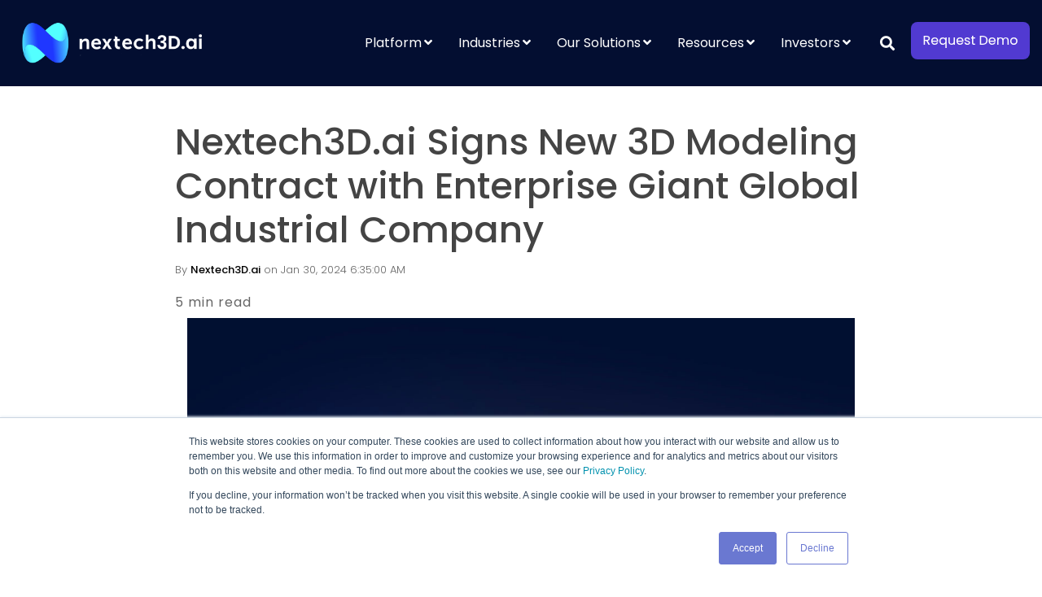

--- FILE ---
content_type: text/html; charset=UTF-8
request_url: https://www.nextechar.com/press-releases-and-media/nextech3d.ai-signs-new-3d-modeling-contract-with-enterprise-giant-global-industrial-company
body_size: 33690
content:
<!doctype html><!--[if lt IE 7]> <html class="no-js lt-ie9 lt-ie8 lt-ie7" lang="en" > <![endif]--><!--[if IE 7]>    <html class="no-js lt-ie9 lt-ie8" lang="en" >        <![endif]--><!--[if IE 8]>    <html class="no-js lt-ie9" lang="en" >               <![endif]--><!--[if gt IE 8]><!--><html class="no-js" lang="en"><!--<![endif]--><head>
    <meta charset="utf-8">
    <meta http-equiv="X-UA-Compatible" content="IE=edge,chrome=1">
    <meta name="author" content="Nextech3D.ai">
    <meta name="description" content="Nextech3D.ai is pleased to announce it has signed a new 3D modeling contract with Global Industrial Company, a titan in the industrial and commercial equipment sector with over seven decades of market leadership. This new contract has significant growth potential, as Global Industrial is an industry leader with 1.7+ million products in 21 industrial and commercial categories including; building supplies, storage and shelving, workbenches and shop desks and more.
 ">
    <meta name="generator" content="HubSpot">
    <title>Nextech3D.ai Signs New 3D Modeling Contract with Enterprise Giant Global Industrial Company</title>
    <link rel="shortcut icon" href="https://www.nextechar.com/hubfs/Fav-icon-32x32.png">
    
<meta name="viewport" content="width=device-width, initial-scale=1">

    <script src="/hs/hsstatic/jquery-libs/static-1.1/jquery/jquery-1.7.1.js"></script>
<script>hsjQuery = window['jQuery'];</script>
    <meta property="og:description" content="Nextech3D.ai is pleased to announce it has signed a new 3D modeling contract with Global Industrial Company, a titan in the industrial and commercial equipment sector with over seven decades of market leadership. This new contract has significant growth potential, as Global Industrial is an industry leader with 1.7+ million products in 21 industrial and commercial categories including; building supplies, storage and shelving, workbenches and shop desks and more.
 ">
    <meta property="og:title" content="Nextech3D.ai Signs New 3D Modeling Contract with Enterprise Giant Global Industrial Company">
    <meta name="twitter:description" content="Nextech3D.ai is pleased to announce it has signed a new 3D modeling contract with Global Industrial Company, a titan in the industrial and commercial equipment sector with over seven decades of market leadership. This new contract has significant growth potential, as Global Industrial is an industry leader with 1.7+ million products in 21 industrial and commercial categories including; building supplies, storage and shelving, workbenches and shop desks and more.
 ">
    <meta name="twitter:title" content="Nextech3D.ai Signs New 3D Modeling Contract with Enterprise Giant Global Industrial Company">

    

    
    <style>
a.cta_button{-moz-box-sizing:content-box !important;-webkit-box-sizing:content-box !important;box-sizing:content-box !important;vertical-align:middle}.hs-breadcrumb-menu{list-style-type:none;margin:0px 0px 0px 0px;padding:0px 0px 0px 0px}.hs-breadcrumb-menu-item{float:left;padding:10px 0px 10px 10px}.hs-breadcrumb-menu-divider:before{content:'›';padding-left:10px}.hs-featured-image-link{border:0}.hs-featured-image{float:right;margin:0 0 20px 20px;max-width:50%}@media (max-width: 568px){.hs-featured-image{float:none;margin:0;width:100%;max-width:100%}}.hs-screen-reader-text{clip:rect(1px, 1px, 1px, 1px);height:1px;overflow:hidden;position:absolute !important;width:1px}
</style>


<style>

  




  
</style>


<style>
  #ntar-live-interactive {
    width:100%; height:100%
  }

  .aritize-viewer{
    cursor: pointer !important;
  }
  
  .aritize-load-button, .aritize-load-button:hover, .aritize-load-button:visited{
 all: initial !important;
    * {
        all: unset;
    }
   cursor: pointer !important;
   color: #1a53ff !important;
   font-size: 16px !important;
   font-family: Roboto, sans-serif !important;
   letter-spacing: 1px !important;
   font-weight: bold !important;
}
  
  .cta-primary,
  .cta-secondary,
  .cta-tertiary,
  .cta-outline-white{
    text-decoration: none; 
    line-height: 1;
    display: inline-block;
  }
  
  
   /************************** 
   * PRIMARY CTA : USE -->  cta-primary
   * *****************************/
  
  .cta-primary,
  .hhs-header-menu .hs-menu-wrapper.hs-menu-flow-horizontal .mega-menu a.cta-primary{
   color: #353E5A !important;
   font-size: 16px;
   letter-spacing: 1px;
   text-transform: normal;
   padding: 17px 25px !important;
   -webkit-border-radius: 6px;
   border-radius: 6px;
   
   
    font-weight: 600;
   
   
   
      background-color: #EDEDED;
   
    
   
   
   
    
   
  }
  
  .cta-primary:hover {
   color: #353E5A !important;
   
   
      background-color: #C3C3C3;
   
    
   
     
   
    transform: scale(1.05);
   
   
   
  }
  
  /************************** 
   * SECONDARY CTA : USE -->  cta-secondary
   * *****************************/
 
  .cta-secondary,
  .hhs-header-menu .hs-menu-wrapper.hs-menu-flow-horizontal .mega-menu a.cta-secondary{
   color: #2e6fff !important;
   font-size: 16px;
   letter-spacing: 1px;
   text-transform: normal;
   padding: 15px 25px !important;
   -webkit-border-radius: 6px;
   border-radius: 6px;
   
   
    font-weight: 600;
   
   
   
    
   
   
   
      background-color: transparent;
      border: 2px solid #2e6fff;
   
    
   
  }
  
  .cta-secondary:hover {
   color: #023faa !important;
   
   
    
   
     
   
    transform: scale(1.05);
   
   
   
      background-color: transparent;
      border: 2px solid #023faa;
   
  }
  
  /************************** 
   * TERTIARY CTA : USE -->  cta-tertiary
   * *****************************/
 
  .cta-tertiary,
  .hhs-header-menu .hs-menu-wrapper.hs-menu-flow-horizontal .mega-menu a.cta-tertiary{
   color: #FFFFFF !important;
   font-size: 16px;
   letter-spacing: 1px;
   text-transform: normal;
   padding: 15px 25px !important;
   -webkit-border-radius: 6px;
   border-radius: 6px;
   
   
    font-weight: 600;
   
   
   
    
   
   
   
      background-color: transparent;
      border: 2px solid #FFFFFF;
   
    
   
  }
  
  .cta-tertiary:hover {
   color: #FAFAFA !important;
   
   
    
   
     
   
    transform: scale(1.05);
   
   
   
      background-color: transparent;
      border: 2px solid #FAFAFA;
   
  }
  
  
  /************************** 
   * WHITE OUTLINE BUTTON : USE -->  cta-outline-white
   * *****************************/
 
  .cta-outline-white {
   color: #fff !important;
   font-size: 16px;
   letter-spacing: 1px;
   text-transform: normal;
   padding: 16px 25px;
   -webkit-border-radius: 6px;
   border-radius: 6px;
   
   
    font-weight: 600;
   
    
    background-color: transparent;
    border: 2px solid #fff;
  }
  
  .cta-outline-white:hover {
     
   
    transform: scale(1.05);
   
  }
  
  /************************** 
   * FORM SUBMIT BUTTON : --> DEFAULT
   * *****************************/
  .hs-button.primary,
  .hhs-form-con .hs-button.primary {
   color: #353E5A !important;
   font-size: 16px;
   letter-spacing: 1px;
   text-transform: normal;
   padding: 17px 25px;
   -webkit-border-radius: 6px;
   border-radius: 6px;
   border: none;
    -webkit-appearance: button;
   -webkit-transition: all 0.4s ease-in-out;
   -moz-transition: all 0.4s ease-in-out;
   -o-transition: all 0.4s ease-in-out;
   -ms-transition: all 0.4s ease-in-out;
   transition: all 0.4s ease-in-out;
   cursor: pointer;
   display: inline-block;
   margin: 0px;
    
   
    font-weight: 600;
   
   
   
      background-color: #EDEDED;
   
    
   
   
   
    
   
  }
  .hs-button.primary:hover,
  .hhs-form-con .hs-button.primary:hover {
   color: #353E5A !important;
   
   
      background-color: #C3C3C3;
   
    
   
     
   
    transform: scale(1.05);
   
   
   
  }
  
  /************************** 
   * FORM SUBMIT BUTTON : --> ALTERNATIVE
   * *****************************/
 
  .submit-alt .hs-button.primary {
   color: #ffffff !important;
   font-size: 16px;
   letter-spacing: 1px;
   text-transform: normal;
   padding: 20px 25px;
   -webkit-border-radius: 6px;
   border-radius: 6px;
   border: none;
   margin: 0px;
   
   
    font-weight: 600;
   
   
   
      background-color: #F77600;
   
    
   
   
   
    
   
     -webkit-box-shadow: none;
     box-shadow: none;
   
  }
  
  .submit-alt .hs-button.primary:hover {
   color: #ffffff !important;
   
   
      background-color: #F77600;
   
    
   
     
   
    transform: scale(1.05);
   
   
   
  }
  .hs-button.primary:focus { outline: none;}
  
  
  /************************** 
   * TYPOGRAPHY
   * *****************************/
  
  
  
  h1 {
   font-size: 46px;
   font-weight: 500;
   color: #030e31;
   text-transform: none;
   letter-spacing: 0px;
   line-height: 1.2em;
   
    font-family: 'Poppins', sans-serif;
   
  }
  h2 {
   font-size: 40px;
   font-weight: 500;
   color: #030e31;
   text-transform: none;
   letter-spacing: 0px;
   line-height: 1.2em;
   
    font-family: 'Poppins', sans-serif;
   
  }
  h3 {
   font-size: 30px;
   font-weight: 500;
   color: #030e31;
   text-transform: none;
   letter-spacing: 0px;
   line-height: 1.2em;
   
    font-family: 'Poppins', sans-serif;
   
  }
  h4 {
   font-size: 24px;
   font-weight: 500;
   color: #030e31;
   text-transform: none;
   letter-spacing: 0px;
   line-height: 1.2em;
   
    font-family: 'Poppins', sans-serif;
   
  }
  h5 {
   font-size: 20px;
   font-weight: 400;
   color: #2D2D2D;
   text-transform: none;
   letter-spacing: 0px;
   line-height: 1.2em;
   
    font-family: 'Poppins', sans-serif;
   
  }
  h6 {
   font-size: 16px;
   font-weight: 400;
   color: #2D2D2D;
   text-transform: none;
   letter-spacing: 1px;
   line-height: 1.2em;
   
    font-family: 'Poppins', sans-serif;
   
  }
  label {
   font-size: 16px;
   font-weight: 400;
   color: #353e5a;
   text-transform: none;
   letter-spacing: 1px;
   line-height: 1.2em;
   
    font-family: 'Poppins', sans-serif;
   
  }
  blockquote,
  blockquote p{
   font-size: 24px;
   font-weight: 300;
   color: ;
   text-transform: none;
   letter-spacing: 0px;
   line-height: 1.444em;
   
    font-family: 'Poppins', sans-serif;
   
  }
  body, p {
   font-size: 18px;
   font-weight: 300;
   color: #353e5a;
   letter-spacing: 0px;
   margin-bottom: 10px;
   line-height: 1.8em;
   
    font-family: 'Poppins', sans-serif;
   
  }
  body input[type="text"],
  body input[type="password"], 
  body input[type="datetime"], 
  body input[type="datetime-local"], 
  body input[type="date"], 
  body input[type="month"], 
  body input[type="time"], 
  body input[type="week"], 
  body input[type="number"], 
  body input[type="email"], 
  body input[type="url"], 
  body input[type="search"], 
  body input[type="tel"], 
  body input[type="color"],
  body input[type="file"],
  body textarea,
  body select {
   font-size: 18px;
   font-weight: 300;
   color: #2D2D2D;
   letter-spacing: 0px;
   margin-bottom: 10px;
   line-height: 1.444em;
    border: 1px solid #ddd;
   
    font-family: 'Poppins', sans-serif;
   
  }
  li {
   font-size: 18px;
   font-weight: 300;
   color: #353e5a;
   letter-spacing: 0px;
   margin-bottom: 5px;
   line-height: 1.8em;
   
    font-family: 'Poppins', sans-serif;
   
  }
  blockquote {
    line-height: 1.8em;
  }
  
  /** HEADER AND FOOTER NAV FONT- FAMILY **/
  .hhs-header-menu .hs-menu-wrapper.hs-menu-flow-horizontal>ul li a {
    font-family: 'Poppins', sans-serif;
  }
  .hhs-foot-nav-col .hs-menu-wrapper.hs-menu-flow-horizontal > ul li a {
    font-family: 'Poppins', sans-serif;
  }
  
  
  @media (max-width: 768px) {
    h1 {font-size: 35px;}
    h2 {font-size: 39px;}
    h3 {font-size: 30px;}
    h4 {font-size: 20px;}
    h5 {font-size: 18px;}
    body, p {font-size: 16px;}
    li {font-size: 16px;}
    lable {font-size: 16px;}
  }
  
  @media (max-width: 575px) {
    h1 {font-size: 35px;}
    h2 {font-size: 32px;}
    h3 {font-size: 24px;}
    h4 {font-size: 20px;}
    h5 {font-size: 18px;}
    body, p {font-size: 16px;}
    li {font-size: 16px;}
    lable {font-size: 16px;}
  }
  
  h1, h2, h3, h4, h5, p, li, span {
   text-rendering: optimizelegibility;
    margin-top: 0px;
  }
  
  /************************** 
   * UI ELEMENTS
   * *****************************/
  
  .hhs-divider {
    border-bottom: 2px solid #00a4bd;
    width: 50px;
    margin: 0 0 50px 0;
  }
  .fa,.fal,.fab,.fas,.far{
      color: #00a4bd;
  }
  .hhs-icon-con svg {
    fill: #00a4bd;
  }
  
  .hs-search-highlight,
  .blog-listing-wrapper .post-listing .post-item .post-body a,
  .blog-post-wrapper .post-body a, 
  a {
   color: #3454FF;
  }
  .hs-search-results__title:hover,
  .blog-listing-wrapper .post-listing .post-item .post-body a:hover,
  .blog-post-wrapper .post-body a:hover,
  a:hover,a:focus  {
   color: #2846C6;
  }
  
  .hhs-search-modal button {
   background-color:  #ff7a59;
  }

  
  /************************** 
   * BLOG
   * *****************************/
  .blog-post-wrapper h1,
  .blog-listing-wrapper .post-listing .post-item h2 {
    font-size: 45px;
  }
  
  .blog-post-wrapper h1 a,
  .blog-listing-wrapper .post-listing .post-item h2 a {
    color: #444444;
  }
  
  .blog-post-wrapper h1 a:hover,
  .blog-listing-wrapper .post-listing .post-item h2 a:hover {
    color: #3355ff;
  }
  
  /* POST CONTENT */
  
  .blog-post-wrapper .post-body p {
   font-size: 18px;
   font-weight: 400;
   color: #141414;
   letter-spacing: 0px;
   margin-bottom: 10px;
   line-height: 1.8em;
   
    font-family: 'Poppins', sans-serif;
   
  }
  p.author-bio-short {
   color: #141414;
  }
  
  /* SIDE BAR */
  
  .hs-rss-module a.hs-rss-title {
    color: #444444;
  }
  .hs-rss-module a.hs-rss-title:hover {
   color: #3355ff;
  }
  
  .hhs-blog-sidebar .hs-rss-item {
    background-color: #f2f5f8;
  }
  
  .hhs-blog-sidebar .hs-rss-item .hs-rss-byline .hs-rss-date,
  .hhs-blog-sidebar .hs-rss-item .hs-rss-description p {
    color: #666666;
  }
  
  @media (max-width: 768px) {
    .blog-post-wrapper h1,
    .blog-listing-wrapper .post-listing .post-item h2 {
      font-size: 40px;
    }
    .blog-post-wrapper .post-body p {
      font-size: 16px;
    }
  }
  
  a.topic-link {
    background-color: #3355ff;
    color: #FFFFFF;
    font-size: 10px;
  }
  
  a.topic-link:hover {
    background-color: #33475b;
    color: #FFFFFF;
  }
  
  @media (max-width: 575px) {
    .blog-post-wrapper h1,
    .blog-listing-wrapper .post-listing .post-item h2 {
      font-size: 40px;
    }
    .blog-post-wrapper .post-body p {
      font-size: 16px;
    }
  }

</style>


<style>
  .hhs-header-mod {
    background-color: rgba(3, 14, 49, 1);
    padding: 15px 0; 
  }
  .hhs-header-mod.hhs-alt-nav .logo-sticky,
  .logo-standard  {
    max-width: 250px;
    float: left;
  }
  .hhs-header-mod.hhs-alt-nav.sticky-menu.active .logo-sticky,
  .logo-sticky  {
    max-width: 250px;
    float: left;
  }
  
  .hhs-header-mod .hhs-nav {
    height: 60px;
    display: table;
  }
  .custom-menu-primary .hs-menu-wrapper > ul > li {
    margin-left: 10px;
  }
  .hhs-header-menu .hs-menu-wrapper.hs-menu-flow-horizontal>ul li a,
  .hhs-header-search a i{
    color: rgba(255, 255, 255, 1) !important;
    text-transform: unset;
  }
  .hhs-lang-switch .globe_class:before{
    color: rgba(255, 255, 255, 1) !important;
  }
  .hhs-header-menu .hs-menu-wrapper.hs-menu-flow-horizontal>ul li a:hover,
  .hhs-header-search a i:hover,
  .hhs-lang-switch .globe_class:hover{
    color: rgba(255, 255, 255, 0.60) !important;
  }
  .lang_list_class li,
  .custom-menu-primary .hs-menu-wrapper > ul ul{
     background: #030E31 !important;
  }
  .custom-menu-primary .hs-menu-wrapper > ul > li > ul:before{
     color: #030E31 !important;
  }
  .hhs-lang-switch .lang_list_class:after {
   border-bottom-color: #030E31 !important;
  }
  .custom-menu-primary .hs-menu-wrapper > ul li a, 
  .hs-menu-wrapper.hs-menu-flow-horizontal > ul li.hs-item-has-children ul.hs-menu-children-wrapper li a,
  .hhs-lang-switch .lang_list_class li a {
    color: #FFFFFF !important;
    font-size: 16px !important;
  }
  .hhs-lang-switch .lang_list_class li a:hover,
  .custom-menu-primary .hs-menu-wrapper > ul ul li a:hover {
   background-color:  #424a65;
  }
  .hhs-lang-switch .lang_list_class li a:hover,
  .custom-menu-primary .hs-menu-wrapper > ul li.hs-item-has-children ul.hs-menu-children-wrapper li a:hover {
   color: #FFFFFF !important;
  }
  .custom-menu-primary .hs-menu-wrapper > ul li.hs-item-has-children ul.hs-menu-children-wrapper li.active a:hover {
    color: #FFFFFF !important;
  }
  
  /*** MOBILE HAMBURGER ***/
  .hamburger-inner, .hamburger-inner::before, .hamburger-inner::after,
  .hamburger.is-active .hamburger-inner,
  .hamburger.is-active .hamburger-inner::before,
  .hamburger.is-active .hamburger-inner::after {
    background-color: rgba(255, 255, 255, 1); 
  }
  
  /*** STICKY HEADER ***/
  .hhs-header-mod.hhs-alt-nav.sticky-menu,
  .hhs-header-mod.sticky-menu {
    background-color: rgba(3, 14, 49, 1);
  }
  .sticky-menu.active {
    background-color: rgba(3, 14, 49, 1);
  }
  .hhs-header-mod.hhs-alt-nav .hhs-header-menu .hs-menu-wrapper.hs-menu-flow-horizontal>ul li a,
  .hhs-header-mod.hhs-alt-nav .hhs-header-search a i,
  .hhs-header-mod.hhs-alt-nav .hhs-lang-switch .globe_class:before,
  .sticky-menu .hhs-header-menu .hs-menu-wrapper.hs-menu-flow-horizontal>ul li a,
  .sticky-menu .hhs-header-search a i,
  .sticky-menu .hhs-lang-switch .globe_class:before{
    color: rgba(255, 255, 255, 1) !important;
  }
  .hhs-header-mod.hhs-alt-nav .hhs-header-menu .hs-menu-wrapper.hs-menu-flow-horizontal .hs-menu-depth-1:first-child:hover,
  .hhs-header-mod.hhs-alt-nav .hhs-header-search a i:hover,
  .hhs-header-mod.hhs-alt-nav .hhs-lang-switch .globe_class:before,
  .sticky-menu .hhs-header-menu .hs-menu-wrapper.hs-menu-flow-horizontal .hs-menu-depth-1:first-child:hover,
  .sticky-menu .hhs-header-search a i:hover,
  .sticky-menu .hhs-lang-switch .globe_class:before{
    color: rgba(255, 255, 255, 0.60) !important;
  }
  
  .hhs-header-mod.hhs-alt-nav .hamburger-inner, .hhs-header-mod.hhs-alt-nav .hamburger-inner::before, .hhs-header-mod.hhs-alt-nav .hamburger-inner::after,
  .hhs-header-mod.hhs-alt-nav .hamburger.is-active .hamburger-inner,
  .hhs-header-mod.hhs-alt-nav .hamburger.is-active .hamburger-inner::before,
  .hhs-header-mod.hhs-alt-nav .hamburger.is-active .hamburger-inner::after,
  .sticky-menu .hamburger-inner, .sticky-menu .hamburger-inner::before, .sticky-menu .hamburger-inner::after,
  .sticky-menu .hamburger.is-active .hamburger-inner,
  .sticky-menu .hamburger.is-active .hamburger-inner::before,
  .sticky-menu .hamburger.is-active .hamburger-inner::after {
    background-color: rgba(255, 255, 255, 0.60); 
  }
  .hhs-header-mod.sticky-menu .hhs-nav {
    height: 30px;
  }
  
  
  
  .hhs-header-menu .hs-menu-wrapper.hs-menu-flow-horizontal>ul li a {
    font-size: 16px !important;
    font-weight: normal;
  }
  .hhs-hat-pull-down,
  .hhs-header-hat {
   background-color: #33475b; 
  }
  .hhs-hat-pull-down i,
  .hhs-hat-menu .hs-menu-wrapper.hs-menu-flow-horizontal>ul li a {
   font-size: 10px !important;
    
  }
  
  
  /*** MEGA MENU ***/
  
  
   /** TABLET CSS **/
  @media (max-width: 1030px) {
    .custom-menu-primary .hs-menu-wrapper > ul {
       margin-top: 10px !important;
    }
    .custom-menu-primary .hs-menu-wrapper > ul,
    .custom-menu-primary .hs-menu-wrapper > ul li.active a:hover{
      background-color:  #030E31 !important;
    }
    .hhs-header-menu .hs-menu-wrapper.hs-menu-flow-horizontal>ul li a:hover,
    .custom-menu-primary .hs-menu-wrapper > ul li.active a:hover,
    .hhs-header-menu .hs-menu-wrapper.hs-menu-flow-horizontal>ul li a {
      color:  #FFFFFF !important;
    }
    .custom-menu-primary .hs-menu-wrapper > ul li{
      
        border-top: 1px solid rgba(0, 0, 0, .1) !important; 
      
    }
    .custom-menu-primary .hs-menu-wrapper > ul ul li{
      
        background-color: rgba(0, 0, 0, .05);
      
    }
  }
  
  /** MOBILE CSS **/
  @media (max-width: 575px) {
    .logo-standard, .logo-sticky {
      max-width: 200px;
    }
  }
  
  /* MODULE CSS */
  .hhs-header-mod {
 position: absolute;
  left: 0;
  display: inline-table !important;
  width: 100%;
}

.hhs-nav {
  padding-right: 0 !important;
  padding-left: 0 !important;
}

/** LOGO HIDE/SHOW **/
.hhs-alt-nav .hhs-header-logo .logo-sticky,
.hhs-header-logo .logo-standard {
 display: block; 
}

.hhs-alt-nav .hhs-header-logo .logo-standard,
.hhs-header-logo .logo-sticky {
 display: none; 
}
.sticky-menu .hhs-header-logo .logo-standard {
 display: none; 
}
.sticky-menu .hhs-header-logo .logo-sticky {
 display: block; 
}

.hhs-header-logo,
.hhs-nav-opt-items {
 display: table-cell;
  vertical-align: middle;
}

.hhs-header-logo {
   height: 100%;
   display: flex;
   align-items: center; 
}

.hhs-header-menu {
 float: right !important; 
}


/****** LANGUAGE SWITCHER ******/

.hhs-lang-switch,
.hhs-header-search,
.hhs-header-cta {
 float: right;
  margin-left: 15px;
  z-index: 1000;
  position: relative;
}

.hhs-lang-switch a,
.hhs-header-search a{
  padding: 3px 5px;
  display: block;
}
.sticky-menu .hhs-header-search a i,
.sticky-menu .hhs-lang-switch .globe_class:before{ 
  font-size: 14px;    
}

.hhs-header-search a i {
 vertical-align: bottom; 
}

.hhs-lang-switch .globe_class:before {
 vertical-align: middle; 
}

.hhs-header-cta .cta-primary {
  padding: 10px 15px;
  font-size: 10px !important;
  -webkit-box-shadow: none;
  box-shadow: none; 
}


.hhs-header-menu .hs-menu-wrapper.hs-menu-flow-horizontal>ul li a {
 max-width: none;
 overflow: visible;
  padding: 10px 6px;
}

.hhs-header-hat .col-12 {
  padding-left: 0px;
  padding-right: 0px;
}

.hhs-hat-menu .hs-menu-wrapper.hs-menu-flow-horizontal>ul {
  float: right; 
}
.hhs-header-menu .hs-menu-wrapper.hs-menu-flow-horizontal>ul li a span {
 padding: 10px 0; 
}

/** HEADER HAT STYLE **/

.hhs-hat-menu .hs-menu-wrapper.hs-menu-flow-horizontal>ul {
 margin-right: 0px; 
}

.hhs-hat-menu .hs-menu-wrapper.hs-menu-flow-horizontal>ul li a {
 max-width: none;
  overflow: visible;
  text-transform: uppercase;
  font-weight: bold;
  font-size: 11px;
  text-align: right;
  padding: 0px 0px 0 20px;
}


.hhs-hat-menu .hhs-header-search,
.hhs-hat-menu .hhs-lang-switch {
 display: none; 
}

.hhs-hat-pull-down {
  visibility: hidden;
  position: absolute;
  bottom: -15px;
  right: 0px;
  padding: 3px 12px 3px 12px;
  z-index: 2;
  -webkit-border-radius: 0 0 2px 2px;
  border-radius: 0 0 2px 2px;
  outline: none;
  border: none;
}

.hhs-hat-pull-down i {
  color: #fff; 
}

.hhs-hat-pull-down.is-open i.fa-angle-double-up,
.hhs-hat-pull-down i.fa-angle-double-down {
  display: block;
}

.hhs-hat-pull-down i.fa-angle-double-up,
.hhs-hat-pull-down.is-open i.fa-angle-double-down {
  display: none;
}



/* Parent List */
.custom-menu-primary .hs-menu-wrapper {
 overflow: visible !important; 
}

.custom-menu-primary .hs-menu-wrapper > ul{ 
  float: right;
}

.custom-menu-primary .hs-menu-wrapper > ul > li{
  font-weight: normal;
  margin-left: 0px;
  margin-bottom: 0px;
}

.custom-menu-primary .hs-menu-wrapper > ul > li > a{
    padding: 10px 15px;
    position: relative;
    display: block;
}

.custom-menu-primary a:hover {
    color: #000000;
}

/** STICKY HEADER STYLE **/
.hs-menu-children-wrapper .hs-menu-item.active,
.custom-menu-primary .hs-menu-wrapper .hs-menu-children-wrapper li.active a:hover,
.sticky-menu .hs-menu-item.active,
.sticky-menu .custom-menu-primary .hs-menu-wrapper > ul li.active a:hover{
    background-color: transparent !important;
    cursor: default !important;
}
.sticky-menu {
    visibility: hidden;
    -webkit-transform: translateY(-100%);
    -ms-transform: translateY(-100%);
    -o-transform: translateY(-100%);
    transform: translateY(-100%);
    -webkit-transition: all .3s ease;
    -o-transition: all .3s ease;
    transition: all .3s ease;
    opacity: 0;
    -webkit-box-shadow: 0 2px 3px 1px rgba(0,0,0,.1);
    box-shadow: 0 2px 3px 1px rgba(0,0,0,.1);
}

.sticky-menu.active {
    z-index: 999;
    position: fixed;
    top: 0;
    left: 0;
    right: 0;
    opacity: .95;
    visibility: visible;
    -webkit-transform: translateY(0);
    -ms-transform: translateY(0);
    -o-transform: translateY(0);
    transform: translateY(0);
    transition: all .3s ease;
}

.sticky-menu .widget-type-logo img {
    height: 35px !important;
    width: auto !important;
    margin: 10px 0;
}

.hhs-header.sticky-menu.active {
 padding: 5px 0px !important; 
}

.custom-menu-primary.js-enabled .hamburger {
 display: none; 
}




@media (max-width: 1030px){
  .sticky-menu.active {
    position: static !important;
  }
  .sticky-menu .widget-type-cta {
       display: none;
   }
   .sticky-menu .widget-type-logo img {
       margin: 0;
   }
   .sticky-menu .page-center {
       padding: 0 10px !important;
   }
  .hhs-nav {
    position: relative; 
  }
  /*
  .hhs-header-mod .hhs-nav {
    padding: 0 15px !important; 
  }*/
  .hhs-nav-opt-items {
    padding-right: 40px;
  }
  .custom-menu-primary.js-enabled {
    float: none;
    position: absolute;
    top: 0px;
    left: 0px;
  }
  .custom-menu-primary .hs-menu-wrapper,
  .custom-menu-primary.js-enabled .hs-menu-wrapper,
  .custom-menu-primary.js-enabled .hs-menu-children-wrapper{
    display: none;
  }  
  .custom-menu-primary.js-enabled .hamburger {
    display: inline-block;
  }
  .hhs-header-menu .hs-menu-wrapper.hs-menu-flow-horizontal>ul li a {
   padding: 0px 15px; 
  }
  .hhs-header-logo {
   position: relative;
   z-index: 1000;
  }
}

@media (max-width: 575px){
  nav {
    overflow: hidden; 
    height: 0;
    transition: height 0.5s ease-in-out; 
  }
  .hhs-hat-pull-down {
    visibility: visible;
  }
  .hhs-hat-menu {
   position: relative; 
  }
  .hhs-nav-opt-items .hhs-lang-switch,
  .hhs-nav-opt-items .hhs-header-search {
    display: none; 
  }
  .hhs-hat-menu .hhs-header-search,
  .hhs-hat-menu .hhs-lang-switch {
   display: block;
    position: absolute;
    top: 0px;
    z-index: 10;
    margin-top: 10px;
 }
  .hhs-hat-menu .hhs-header-search {
    right: 0px;
 }
  .hhs-hat-menu .hhs-lang-switch {
    left: 0px;
    margin-left: 0px;
 }
   .hhs-hat-menu .hhs-lang-switch .lang_switcher_class {
   padding: 7px 10px 7px 0; 
  }
  .hhs-hat-menu .hs-menu-wrapper.hs-menu-flow-horizontal>ul li a {
    text-align: center !important; 
    padding: 0 !important;
  }
  .hhs-hat-menu .hhs-header-search a {
   padding: 5px 0px 5px 10px; 
  }
  
  .hhs-hat-menu .hs-menu-wrapper.hs-menu-flow-horizontal>ul,
  .hhs-hat-menu > ul {
    width: 100% !important;
    margin: 15px auto !important;
    float: none !important;
  }
}



.hamburger {
  padding: 15px 0px 15px 12px;
  cursor: pointer;
  transition-property: opacity, filter;
  transition-duration: 0.15s;
  transition-timing-function: linear;
  font: inherit;
  color: inherit;
  text-transform: none;
  background-color: transparent;
  border: 0;
  margin: 0;
  overflow: visible; 
  float: right;
  margin-right: 0px;
  margin-top: 3px;
}
  .hamburger:hover {
    opacity: 0.7; }
  .hamburger.is-active:hover {
    opacity: 0.7; }
  .hamburger:focus {
    outline: none;
}

.sticky-menu .hamburger {
 padding: 3px 0 3px 12px; 
}

.hamburger-box {
  width: 30px;
  height: 24px;
  display: inline-block;
  position: relative; }

.hamburger-inner {
  display: block;
  top: 50%;
  margin-top: -2px; }
  .hamburger-inner, .hamburger-inner::before, .hamburger-inner::after {
    width: 30px;
    height: 3px;
    border-radius: 4px;
    position: absolute;
    transition-property: transform;
    transition-duration: 0.15s;
    transition-timing-function: ease; }
  .hamburger-inner::before, .hamburger-inner::after {
    content: "";
    display: block; }
  .hamburger-inner::before {
    top: -10px; }
  .hamburger-inner::after {
    bottom: -10px; }

/*
   * 3DX
   */
.hamburger--3dx .hamburger-box {
  perspective: 80px; }

.hamburger--3dx .hamburger-inner {
  transition: transform 0.15s cubic-bezier(0.645, 0.045, 0.355, 1), background-color 0s 0.1s cubic-bezier(0.645, 0.045, 0.355, 1); }
  .hamburger--3dx .hamburger-inner::before, .hamburger--3dx .hamburger-inner::after {
    transition: transform 0s 0.1s cubic-bezier(0.645, 0.045, 0.355, 1); }

.hamburger--3dx.is-active .hamburger-inner {
  background-color: transparent !important;
  transform: rotateY(180deg); }
  .hamburger--3dx.is-active .hamburger-inner::before {
    transform: translate3d(0, 10px, 0) rotate(45deg); }
  .hamburger--3dx.is-active .hamburger-inner::after {
    transform: translate3d(0, -10px, 0) rotate(-45deg); }

/*
   * 3DX Reverse
   */
.hamburger--3dx-r .hamburger-box {
  perspective: 80px; }

.hamburger--3dx-r .hamburger-inner {
  transition: transform 0.15s cubic-bezier(0.645, 0.045, 0.355, 1), background-color 0s 0.1s cubic-bezier(0.645, 0.045, 0.355, 1); }
  .hamburger--3dx-r .hamburger-inner::before, .hamburger--3dx-r .hamburger-inner::after {
    transition: transform 0s 0.1s cubic-bezier(0.645, 0.045, 0.355, 1); }

.hamburger--3dx-r.is-active .hamburger-inner {
  background-color: transparent !important;
  transform: rotateY(-180deg); }
  .hamburger--3dx-r.is-active .hamburger-inner::before {
    transform: translate3d(0, 10px, 0) rotate(45deg); }
  .hamburger--3dx-r.is-active .hamburger-inner::after {
    transform: translate3d(0, -10px, 0) rotate(-45deg); }

/*
   * Spring
   */
.hamburger--spring .hamburger-inner {
  top: 2px;
  transition: background-color 0s 0.13s linear; }
  .hamburger--spring .hamburger-inner::before {
    top: 10px;
    transition: top 0.1s 0.2s cubic-bezier(0.33333, 0.66667, 0.66667, 1), transform 0.13s cubic-bezier(0.55, 0.055, 0.675, 0.19); }
  .hamburger--spring .hamburger-inner::after {
    top: 20px;
    transition: top 0.2s 0.2s cubic-bezier(0.33333, 0.66667, 0.66667, 1), transform 0.13s cubic-bezier(0.55, 0.055, 0.675, 0.19); }

.hamburger--spring.is-active .hamburger-inner {
  transition-delay: 0.22s;
  background-color: transparent !important; }
  .hamburger--spring.is-active .hamburger-inner::before {
    top: 0;
    transition: top 0.1s 0.15s cubic-bezier(0.33333, 0, 0.66667, 0.33333), transform 0.13s 0.22s cubic-bezier(0.215, 0.61, 0.355, 1);
    transform: translate3d(0, 10px, 0) rotate(45deg); }
  .hamburger--spring.is-active .hamburger-inner::after {
    top: 0;
    transition: top 0.2s cubic-bezier(0.33333, 0, 0.66667, 0.33333), transform 0.13s 0.22s cubic-bezier(0.215, 0.61, 0.355, 1);
    transform: translate3d(0, 10px, 0) rotate(-45deg); }

/*
   * Spring Reverse
   */
.hamburger--spring-r .hamburger-inner {
  top: auto;
  bottom: 0;
  transition-duration: 0.13s;
  transition-delay: 0s;
  transition-timing-function: cubic-bezier(0.55, 0.055, 0.675, 0.19); }
  .hamburger--spring-r .hamburger-inner::after {
    top: -20px;
    transition: top 0.2s 0.2s cubic-bezier(0.33333, 0.66667, 0.66667, 1), opacity 0s linear; }
  .hamburger--spring-r .hamburger-inner::before {
    transition: top 0.1s 0.2s cubic-bezier(0.33333, 0.66667, 0.66667, 1), transform 0.13s cubic-bezier(0.55, 0.055, 0.675, 0.19); }

.hamburger--spring-r.is-active .hamburger-inner {
  transform: translate3d(0, -10px, 0) rotate(-45deg);
  transition-delay: 0.22s;
  transition-timing-function: cubic-bezier(0.215, 0.61, 0.355, 1); }
  .hamburger--spring-r.is-active .hamburger-inner::after {
    top: 0;
    opacity: 0;
    transition: top 0.2s cubic-bezier(0.33333, 0, 0.66667, 0.33333), opacity 0s 0.22s linear; }
  .hamburger--spring-r.is-active .hamburger-inner::before {
    top: 0;
    transform: rotate(90deg);
    transition: top 0.1s 0.15s cubic-bezier(0.33333, 0, 0.66667, 0.33333), transform 0.13s 0.22s cubic-bezier(0.215, 0.61, 0.355, 1); }

  /* END MODULE CSS*/
</style>


<style>
  .hhs-spacer-mod {position: relative;}
  .hhs-spacer-mod.container-fluid,
  .hhs-spacer-mod.container-fluid .col{
    padding-right: 0px !important; padding-left: 0px !important;
  }
.hhs-horz-spacer {display: block;}
  #hs_cos_wrapper_module_156814582674792 .hhs-spacer-mod {
   background-color: rgba(255, 255, 255, 0.0);
  }
  
  #hs_cos_wrapper_module_156814582674792 .hhs-horz-spacer {
    height:25px;
  }
  
  #hs_cos_wrapper_module_156814582674792 .hhs-horz-spacer.divider-line {
    margin:25px 0 25px; 
    border-bottom: 1px solid rgba(221, 221, 221, 1);
  }
  
   /** TABLET CSS **/
  @media (max-width: 768px) {
    #hs_cos_wrapper_module_156814582674792 .hhs-horz-spacer {
    height:50px;
    }
    #hs_cos_wrapper_module_156814582674792 .hhs-horz-spacer.divider-line {
      margin:50px 0 50px; 
    }
  }
  
  /** MOBILE CSS **/
  @media (max-width: 575px) {
    #hs_cos_wrapper_module_156814582674792 .hhs-horz-spacer {
    height:50px;
    }
    #hs_cos_wrapper_module_156814582674792 .hhs-horz-spacer.divider-line {
      margin:50px 0 50px; 
    }
  }
</style>


<style>
  .hhs-spacer-mod {position: relative;}
  .hhs-spacer-mod.container-fluid,
  .hhs-spacer-mod.container-fluid .col{
    padding-right: 0px !important; padding-left: 0px !important;
  }
.hhs-horz-spacer {display: block;}
  #hs_cos_wrapper_module_1544032383479642 .hhs-spacer-mod {
   background-color: rgba(255, 255, 255, 0.0);
  }
  
  #hs_cos_wrapper_module_1544032383479642 .hhs-horz-spacer.divider-line {
    margin:10px 0 10px; 
    border-bottom: 1px solid rgba(221, 221, 221, 1);
  }
  
   /** TABLET CSS **/
  @media (max-width: 768px) {
    #hs_cos_wrapper_module_1544032383479642 .hhs-horz-spacer {
    height:10px;
    }
    #hs_cos_wrapper_module_1544032383479642 .hhs-horz-spacer.divider-line {
      margin:10px 0 10px; 
    }
  }
  
  /** MOBILE CSS **/
  @media (max-width: 575px) {
    #hs_cos_wrapper_module_1544032383479642 .hhs-horz-spacer {
    height:10px;
    }
    #hs_cos_wrapper_module_1544032383479642 .hhs-horz-spacer.divider-line {
      margin:10px 0 10px; 
    }
  }
</style>


<style>
  .hhs-spacer-mod {position: relative;}
  .hhs-spacer-mod.container-fluid,
  .hhs-spacer-mod.container-fluid .col{
    padding-right: 0px !important; padding-left: 0px !important;
  }
.hhs-horz-spacer {display: block;}
  #hs_cos_wrapper_module_1588708931290153 .hhs-spacer-mod {
   background-color: rgba(255, 255, 255, 0.0);
  }
  
  #hs_cos_wrapper_module_1588708931290153 .hhs-horz-spacer.divider-line {
    margin:10px 0 10px; 
    border-bottom: 1px solid rgba(221, 221, 221, 1);
  }
  
   /** TABLET CSS **/
  @media (max-width: 768px) {
    #hs_cos_wrapper_module_1588708931290153 .hhs-horz-spacer {
    height:10px;
    }
    #hs_cos_wrapper_module_1588708931290153 .hhs-horz-spacer.divider-line {
      margin:10px 0 10px; 
    }
  }
  
  /** MOBILE CSS **/
  @media (max-width: 575px) {
    #hs_cos_wrapper_module_1588708931290153 .hhs-horz-spacer {
    height:10px;
    }
    #hs_cos_wrapper_module_1588708931290153 .hhs-horz-spacer.divider-line {
      margin:10px 0 10px; 
    }
  }
</style>


<style>
  .hhs-spacer-mod {position: relative;}
  .hhs-spacer-mod.container-fluid,
  .hhs-spacer-mod.container-fluid .col{
    padding-right: 0px !important; padding-left: 0px !important;
  }
.hhs-horz-spacer {display: block;}
  #hs_cos_wrapper_module_1569278950761516 .hhs-spacer-mod {
   background-color: rgba(255, 255, 255, 0.0);
  }
  
  #hs_cos_wrapper_module_1569278950761516 .hhs-horz-spacer.divider-line {
    margin:10px 0 10px; 
    border-bottom: 1px solid rgba(221, 221, 221, 1);
  }
  
   /** TABLET CSS **/
  @media (max-width: 768px) {
    #hs_cos_wrapper_module_1569278950761516 .hhs-horz-spacer {
    height:10px;
    }
    #hs_cos_wrapper_module_1569278950761516 .hhs-horz-spacer.divider-line {
      margin:10px 0 10px; 
    }
  }
  
  /** MOBILE CSS **/
  @media (max-width: 575px) {
    #hs_cos_wrapper_module_1569278950761516 .hhs-horz-spacer {
    height:10px;
    }
    #hs_cos_wrapper_module_1569278950761516 .hhs-horz-spacer.divider-line {
      margin:10px 0 10px; 
    }
  }
</style>


<style>
  .hhs-spacer-mod {position: relative;}
  .hhs-spacer-mod.container-fluid,
  .hhs-spacer-mod.container-fluid .col{
    padding-right: 0px !important; padding-left: 0px !important;
  }
.hhs-horz-spacer {display: block;}
  #hs_cos_wrapper_module_1569278956318534 .hhs-spacer-mod {
   background-color: rgba(255, 255, 255, 0.0);
  }
  
  #hs_cos_wrapper_module_1569278956318534 .hhs-horz-spacer.divider-line {
    margin:10px 0 10px; 
    border-bottom: 1px solid rgba(221, 221, 221, 1);
  }
  
   /** TABLET CSS **/
  @media (max-width: 768px) {
    #hs_cos_wrapper_module_1569278956318534 .hhs-horz-spacer {
    height:10px;
    }
    #hs_cos_wrapper_module_1569278956318534 .hhs-horz-spacer.divider-line {
      margin:10px 0 10px; 
    }
  }
  
  /** MOBILE CSS **/
  @media (max-width: 575px) {
    #hs_cos_wrapper_module_1569278956318534 .hhs-horz-spacer {
    height:10px;
    }
    #hs_cos_wrapper_module_1569278956318534 .hhs-horz-spacer.divider-line {
      margin:10px 0 10px; 
    }
  }
</style>


<style>
  .hhs-spacer-mod {position: relative;}
  .hhs-spacer-mod.container-fluid,
  .hhs-spacer-mod.container-fluid .col{
    padding-right: 0px !important; padding-left: 0px !important;
  }
.hhs-horz-spacer {display: block;}
  #hs_cos_wrapper_module_156814583815494 .hhs-spacer-mod {
   background-color: rgba(255, 255, 255, 0.0);
  }
  
  #hs_cos_wrapper_module_156814583815494 .hhs-horz-spacer {
    height:25px;
  }
  
  #hs_cos_wrapper_module_156814583815494 .hhs-horz-spacer.divider-line {
    margin:25px 0 25px; 
    border-bottom: 1px solid rgba(221, 221, 221, 1);
  }
  
   /** TABLET CSS **/
  @media (max-width: 768px) {
    #hs_cos_wrapper_module_156814583815494 .hhs-horz-spacer {
    height:50px;
    }
    #hs_cos_wrapper_module_156814583815494 .hhs-horz-spacer.divider-line {
      margin:50px 0 50px; 
    }
  }
  
  /** MOBILE CSS **/
  @media (max-width: 575px) {
    #hs_cos_wrapper_module_156814583815494 .hhs-horz-spacer {
    height:50px;
    }
    #hs_cos_wrapper_module_156814583815494 .hhs-horz-spacer.divider-line {
      margin:50px 0 50px; 
    }
  }
</style>


<style>
  .hhs-spacer-mod {position: relative;}
  .hhs-spacer-mod.container-fluid,
  .hhs-spacer-mod.container-fluid .col{
    padding-right: 0px !important; padding-left: 0px !important;
  }
.hhs-horz-spacer {display: block;}
  #hs_cos_wrapper_module_1568762581142700 .hhs-spacer-mod {
   background-color: rgba(255, 255, 255, 0.0);
  }
  
  #hs_cos_wrapper_module_1568762581142700 .hhs-horz-spacer {
    height:100px;
  }
  
  #hs_cos_wrapper_module_1568762581142700 .hhs-horz-spacer.divider-line {
    margin:100px 0 100px; 
    border-bottom: 1px solid rgba(221, 221, 221, 1);
  }
  
   /** TABLET CSS **/
  @media (max-width: 768px) {
    #hs_cos_wrapper_module_1568762581142700 .hhs-horz-spacer {
    height:50px;
    }
    #hs_cos_wrapper_module_1568762581142700 .hhs-horz-spacer.divider-line {
      margin:50px 0 50px; 
    }
  }
  
  /** MOBILE CSS **/
  @media (max-width: 575px) {
    #hs_cos_wrapper_module_1568762581142700 .hhs-horz-spacer {
    height:50px;
    }
    #hs_cos_wrapper_module_1568762581142700 .hhs-horz-spacer.divider-line {
      margin:50px 0 50px; 
    }
  }
</style>

<link rel="stylesheet" href="/hs/hsstatic/BlogSocialSharingSupport/static-1.258/bundles/project.css">

<style>
  .hhs-spacer-mod {position: relative;}
  .hhs-spacer-mod.container-fluid,
  .hhs-spacer-mod.container-fluid .col{
    padding-right: 0px !important; padding-left: 0px !important;
  }
.hhs-horz-spacer {display: block;}
  #hs_cos_wrapper_module_15688282919021335 .hhs-spacer-mod {
   background-color: rgba(255, 255, 255, 0.0);
  }
  
  #hs_cos_wrapper_module_15688282919021335 .hhs-horz-spacer {
    height:50px;
  }
  
  #hs_cos_wrapper_module_15688282919021335 .hhs-horz-spacer.divider-line {
    margin:50px 0 50px; 
    border-bottom: 1px solid rgba(221, 221, 221, 1);
  }
  
   /** TABLET CSS **/
  @media (max-width: 768px) {
    #hs_cos_wrapper_module_15688282919021335 .hhs-horz-spacer {
    height:50px;
    }
    #hs_cos_wrapper_module_15688282919021335 .hhs-horz-spacer.divider-line {
      margin:50px 0 50px; 
    }
  }
  
  /** MOBILE CSS **/
  @media (max-width: 575px) {
    #hs_cos_wrapper_module_15688282919021335 .hhs-horz-spacer {
    height:50px;
    }
    #hs_cos_wrapper_module_15688282919021335 .hhs-horz-spacer.divider-line {
      margin:50px 0 50px; 
    }
  }
</style>


<style>
  .hhs-spacer-mod {position: relative;}
  .hhs-spacer-mod.container-fluid,
  .hhs-spacer-mod.container-fluid .col{
    padding-right: 0px !important; padding-left: 0px !important;
  }
.hhs-horz-spacer {display: block;}
  #hs_cos_wrapper_module_15688283081991362 .hhs-spacer-mod {
   background-color: rgba(255, 255, 255, 0.0);
  }
  
  #hs_cos_wrapper_module_15688283081991362 .hhs-horz-spacer {
    height:50px;
  }
  
  #hs_cos_wrapper_module_15688283081991362 .hhs-horz-spacer.divider-line {
    margin:50px 0 50px; 
    border-bottom: 1px solid rgba(221, 221, 221, 1);
  }
  
   /** TABLET CSS **/
  @media (max-width: 768px) {
    #hs_cos_wrapper_module_15688283081991362 .hhs-horz-spacer {
    height:50px;
    }
    #hs_cos_wrapper_module_15688283081991362 .hhs-horz-spacer.divider-line {
      margin:50px 0 50px; 
    }
  }
  
  /** MOBILE CSS **/
  @media (max-width: 575px) {
    #hs_cos_wrapper_module_15688283081991362 .hhs-horz-spacer {
    height:50px;
    }
    #hs_cos_wrapper_module_15688283081991362 .hhs-horz-spacer.divider-line {
      margin:50px 0 50px; 
    }
  }
</style>

<link rel="stylesheet" href="/hs/hsstatic/AsyncSupport/static-1.501/sass/comments_listing_asset.css">

<style>
  .hhs-spacer-mod {position: relative;}
  .hhs-spacer-mod.container-fluid,
  .hhs-spacer-mod.container-fluid .col{
    padding-right: 0px !important; padding-left: 0px !important;
  }
.hhs-horz-spacer {display: block;}
  #hs_cos_wrapper_module_15688282396081284 .hhs-spacer-mod {
   background-color: rgba(255, 255, 255, 0.0);
  }
  
  #hs_cos_wrapper_module_15688282396081284 .hhs-horz-spacer {
    height:50px;
  }
  
  #hs_cos_wrapper_module_15688282396081284 .hhs-horz-spacer.divider-line {
    margin:50px 0 50px; 
    border-bottom: 1px solid rgba(221, 221, 221, 1);
  }
  
   /** TABLET CSS **/
  @media (max-width: 768px) {
    #hs_cos_wrapper_module_15688282396081284 .hhs-horz-spacer {
    height:50px;
    }
    #hs_cos_wrapper_module_15688282396081284 .hhs-horz-spacer.divider-line {
      margin:50px 0 50px; 
    }
  }
  
  /** MOBILE CSS **/
  @media (max-width: 575px) {
    #hs_cos_wrapper_module_15688282396081284 .hhs-horz-spacer {
    height:50px;
    }
    #hs_cos_wrapper_module_15688282396081284 .hhs-horz-spacer.divider-line {
      margin:50px 0 50px; 
    }
  }
</style>


<style>
  #hs_cos_wrapper_module_1568761252319303 .hhs-footer-mod {
    background-color: #030E31;
    padding-top: 100px;
    padding-bottom: 50px;
  }
  
  /** NAVIGATION COLUMNS STYLE **/
  .hhs-foot-base-nav .hs-menu-wrapper.hs-menu-flow-horizontal > ul li a,
  .hhs-foot-nav-col .hs-menu-wrapper.hs-menu-flow-horizontal>ul li.hs-item-has-children ul.hs-menu-children-wrapper li a,
  .hhs-foot-nav-col .hs-menu-wrapper.hs-menu-flow-horizontal > ul li a {
    color: #FFFFFF !important;
  }
  .hhs-foot-base-nav .hs-menu-wrapper.hs-menu-flow-horizontal > ul li a:hover,
  .hhs-foot-nav-col .hs-menu-wrapper.hs-menu-flow-horizontal>ul li.hs-item-has-children ul.hs-menu-children-wrapper li a:hover;
  .hhs-foot-nav-col .hs-menu-wrapper.hs-menu-flow-horizontal > ul li a:hover {
    color: #2e6fff  !important;
  }
  .foot-nav-title,
  .hhs-foot-rss h5,
  .hhs-foot-nav-col h5 {
    margin-bottom: 40px;
    color: #FFFFFF;
  }
  .hhs-foot-nav-col .hs-menu-wrapper.hs-menu-flow-horizontal > ul li a {
    font-size: 18px !important;
  }
  
  .hhs-foot-rss .hs_cos_wrapper_type_inline_rich_text p,
  .hhs-foot-rss .hs_cos_wrapper_type_inline_rich_text l1,
  .hhs-foot-rss .hs_cos_wrapper_type_inline_rich_text span,
  .hhs-foot-rss .hs_cos_wrapper_type_inline_rich_text *{
    color: #ffffff;
  }
  
  /** BLOG POST STYLE **/
  .hhs-footer-mod .hhs-post-content a h6  {
    color: #FFFFFF;
    font-size: 16px;
    line-height: 20px;
  }
  .hhs-footer-mod .hhs-post-summary p  {
    color: #ffffff;
    font-size: 14px;
    line-height: 18px;
  }
  .hhs-foot-rss .hs-rss-title:hover {
    color: #00a4bd; 
  }
  
  .hhs-foot-rss .hs-rss-item-image-wrapper {
    height: 120px;
  }
  .hhs-foot-rss .hs-rss-item.hs-with-featured-image .hs-rss-item-text  {
   margin-top: 120px;
  }
  .hhs-foot-break-line {
    border-color:  #000000;
  }
  .hss-foot-copyright {
    color: #FFFFFF; 
  }
  
  /** SOCIAL ICONS **/
  
    .hhs-social-con i { color:  #FFFFFF;}
    .hhs-social-con i:hover {color:  #2e6fff;}
  
  /** TABLET CSS **/
  @media (max-width: 768px) {
    #hs_cos_wrapper_module_1568761252319303 .hhs-footer-mod {
      padding-top: 25px;
      padding-bottom: 25px;
    }
  }
  
  /** BACK TO TOP **/
  #return-to-top {
   background: rgba(68, 68, 68, 0.7);
  }
  #return-to-top:hover {
   background: rgba(68, 68, 68, 0.9);
  }
  
  /** MOBILE CSS **/
  @media (max-width: 575px) {
    #hs_cos_wrapper_module_1568761252319303 .hhs-footer-mod {
      padding-top: 25px;
      padding-bottom: 25px;
    }
    .hhs-foot-nav-col {
     border-color: #000000;
    }
  }
  
  /* MODULE.CSS */
  /*** 
 * NAVIGATION COLUMNS STYLE ***/

.hhs-foot-nav-col .hs-menu-wrapper.hs-menu-flow-horizontal > ul li a {
 padding: 0px;
  white-space: pre-wrap;
  max-width: none;
}
.hhs-foot-nav-col .hs-menu-wrapper.hs-menu-flow-horizontal > ul li.hs-item-has-children ul.hs-menu-children-wrapper li a {
 font-size: 1.0em !important; 
  font-weight: 100 !important;
}
.hhs-foot-nav-col .hs-menu-wrapper.hs-menu-flow-horizontal > ul li.hs-menu-depth-1 {
  float: none;
  margin-bottom: 10px;
}
.hhs-foot-nav-col .hs-menu-wrapper.hs-menu-flow-horizontal > ul li.hs-item-has-children ul.hs-menu-children-wrapper {
 visibility: visible;
  opacity: 1;
  position: static;
  margin: -5px 0 10px 0;
}
.hhs-foot-nav-col .hs-menu-wrapper.hs-menu-flow-horizontal > ul li.hs-item-has-children ul.hs-menu-children-wrapper li a {
  font-weight: normal;
}
.hhs-foot-nav-col .hs-menu-wrapper.hs-menu-flow-horizontal>ul li.hs-item-has-children > a:after {
  display: none; 
}

.foot-nav-title {
  text-transform: uppercase;
  font-size: 16px;
  font-weight: bold;
  margin-bottom: 0px !important;
  padding-left: 0px !important;
  padding-bottom: 20px;
  position: relative;
  width: 100%;
  background: none;
  outline: none;
  border: none;
  padding-right: 0px;
}

.foot-nav-title:after {
  content: "\f107";
  display: inline;
  font-family: "Font Awesome 5 Free" !important;
  font-style: normal;
  line-height: 1;
  -webkit-font-smoothing: antialiased;
  -moz-osx-font-smoothing: grayscale;
  width: 100%;
  padding-left: 10px;
}

/*** 
 * RSS FEED STYLE ***/

.hhs-foot-rss .hs-rss-title {
 font-weight: bold;
 font-size: 14px;
}

.hs-rss-description p {
 font-size: 14px; 
}

.hhs-foot-rss .hs-rss-item.hs-with-featured-image .hs-rss-item-text {
 width: 100%;
 float: none;
 padding-right: 0px; 
}

.hhs-foot-rss .hs-rss-item.hs-with-featured-image {
 position: relative; 
}

.hhs-foot-rss .hs-rss-item.hs-with-featured-image .hs-rss-item-text {
  padding-top: 15px
}

.hhs-foot-rss .hs-rss-item-image-wrapper {
 position: absolute;
 top: 0;
 overflow: hidden;
  width: 100% !important;
}

.hhs-foot-rss .hs-rss-item-image-wrapper img {
 width: 100%; 
}

.hhs-foot-break-line {
 border-bottom: 1px solid;
 padding: 25px 0 0;
  margin-bottom: 25px;
 display: block;
  width: 100%;
}

.hhs-foot-logo {
 margin-bottom: 10px; 
}
.hss-foot-copyright {
 font-size: 13px; 
}

.hhs-foot-base-nav {
 text-align: right;
 font-size: 15px !important;
}

.hhs-foot-base-nav .hs-menu-wrapper.hs-menu-flow-horizontal > ul li a {
 padding: 10px !important; 
}

.hhs-social-con {
 text-align: center; 
}

.hhs-social-con a {
 padding: 5px 5px 0px 5px;
  margin: 0 5px;
}

.hhs-social-con i {
 font-size: 18px; 
}
.hhs-social-con i:hover {
 -webkit-transition: color 300ms ease-in-out;
-moz-transition: color 300ms ease-in-out;
-ms-transition: color 300ms ease-in-out;
-o-transition: color 300ms ease-in-out;
transition: color 300ms ease-in-out; 
}

.hhs-footer-mod .hhs-post-feat-img {
 background-size: cover;
  background-position: center;
  min-height: 100px;
  margin-bottom: 10px;
}
.hhs-footer-mod .hhs-post-content a h6 {
 margin-bottom: 5px; 
}

.hhs-footer-mod .hhs-post-summary p {
 font-size: 0.95em; 
}

/*** BACK TO TOP ***/
#return-to-top {
    position: fixed;
    bottom: 20px;
    left: 20px;
   /* width: 50px;
    height: 50px;*/
    display: block;
    text-decoration: none;
    -webkit-border-radius: 35px;
    -moz-border-radius: 35px;
    border-radius: 35px;
    display: none;
    -webkit-transition: all 0.3s linear;
    -moz-transition: all 0.3s ease;
    -ms-transition: all 0.3s ease;
    -o-transition: all 0.3s ease;
    transition: all 0.3s ease;
}
#return-to-top i {
    color: #fff;
    margin: 0;
    position: relative;
    left: 16px;
    top: 13px;
    font-size: 19px;
    -webkit-transition: all 0.3s ease;
    -moz-transition: all 0.3s ease;
    -ms-transition: all 0.3s ease;
    -o-transition: all 0.3s ease;
    transition: all 0.3s ease;
}

#return-to-top:hover i {
    color: #fff;
    top: 10px;
}

#return-to-top span {
    color: #ffffff;
    padding: 10px;
    font-size: 12px;
}

@media (max-width: 768px){
  .hhs-foot-rss,
  .hhs-foot-nav-col {
   margin-bottom: 50px; 
  }
}

@media (max-width: 575px){
 .hhs-foot-logo,
 .hss-foot-copyright,
 .hhs-foot-base-nav .hs-menu-wrapper ul {
   text-align: center;
  }
 .hhs-foot-base-nav .hs-menu-wrapper li {
   width: auto;
   display: inline-block;
   text-align: center;
  }
  .hhs-foot-logo {
   margin-top: 20px; 
  }
  .hhs-foot-nav-col {
   border-bottom: 1px solid; 
   margin-bottom: 20px;
  }
  .hhs-foot-nav-col .hs-menu-wrapper {
    display: none; 
  }
  .hhs-foot-nav-col .hs-menu-wrapper.open-menu {
    display: block;
    text-align: center;
  }
  .hhs-foot-nav-col .hs-menu-wrapper.hs-menu-flow-horizontal>ul li a {
   padding: 10px 0; 
  }
  .hhs-foot-nav-col .hs-menu-wrapper.hs-menu-flow-horizontal>ul li.hs-item-has-children ul.hs-menu-children-wrapper li a {
    text-align: center; 
    padding-right: 0;
    padding-left: 0;
  }
  .hhs-foot-rss{
    margin-top: 25px;
  }
  .hhs-foot-rss h6 {
   text-align: center;
  }
}


/*** Make sure the width of the t&c is full width ***/
.hhs-footer-mod .row.hhs-foot-nav-cols {
 border-bottom: 1px solid #DDDEE0;
}
.hhs-footer-mod .hhs-foot-base-nav, .hhs-social-con {
    height: 100%;
    display: flex;
    justify-content: center;
    align-items: center;
}
.hhs-footer-mod .hhs-foot-base-nav .hs-menu-wrapper.hs-menu-flow-horizontal>ul li a {
    max-width: fit-content;
    font-size: 15px;
}
.hhs-footer-mod .hhs-foot-nav-base .hss-foot-copyright {
    font-size: 11px;
}
.hhs-footer-mod .hhs-foot-base-nav .hs-menu-wrapper {
    display: flex;
    justify-content: center;
    align-items: center;
}
@media (max-width: 559px){
  .hhs-footer-mod .hhs-foot-base-nav .hs-menu-wrapper.hs-menu-flow-horizontal>ul li:nth-child(2){
     display:none;
  }
  .hhs-footer-mod .hhs-social-con {
    padding-bottom: 40px;
  }
}
  /* END MODULE.CSS*/
</style>

<link class="hs-async-css" rel="preload" href="https://use.fontawesome.com/releases/v5.8.1/css/all.css" as="style" onload="this.onload=null;this.rel='stylesheet'" defer="true">
<noscript><link rel="stylesheet" href="https://use.fontawesome.com/releases/v5.8.1/css/all.css"></noscript>

<style>
  /* JQUERY-MODAL.CSS */
  .blocker{position:fixed;top:0;right:0;bottom:0;left:0;width:100%;height:100%;overflow:auto;z-index:1;padding:20px;box-sizing:border-box;background-color:#000;background-color:rgba(0,0,0,0.75);text-align:center}.blocker:before{content:"";display:inline-block;height:100%;vertical-align:middle;margin-right:-0.05em}.blocker.behind{background-color:transparent}.modal{display:none;vertical-align:middle;position:relative;z-index:2;max-width:500px;box-sizing:border-box;width:90%;background:#fff;padding:15px 30px;-webkit-border-radius:8px;-moz-border-radius:8px;-o-border-radius:8px;-ms-border-radius:8px;border-radius:8px;-webkit-box-shadow:0 0 10px #000;-moz-box-shadow:0 0 10px #000;-o-box-shadow:0 0 10px #000;-ms-box-shadow:0 0 10px #000;box-shadow:0 0 10px #000;text-align:left}.modal a.close-modal{position:absolute;top:-12.5px;right:-12.5px;display:block;width:30px;height:30px;text-indent:-9999px;background-size:contain;background-repeat:no-repeat;background-position:center center;background-image:url('[data-uri]')}.modal-spinner{display:none;position:fixed;top:50%;left:50%;transform:translateY(-50%) translateX(-50%);padding:12px 16px;border-radius:5px;background-color:#111;height:20px}.modal-spinner>div{border-radius:100px;background-color:#fff;height:20px;width:2px;margin:0 1px;display:inline-block;-webkit-animation:sk-stretchdelay 1.2s infinite ease-in-out;animation:sk-stretchdelay 1.2s infinite ease-in-out}.modal-spinner .rect2{-webkit-animation-delay:-1.1s;animation-delay:-1.1s}.modal-spinner .rect3{-webkit-animation-delay:-1.0s;animation-delay:-1.0s}.modal-spinner .rect4{-webkit-animation-delay:-0.9s;animation-delay:-0.9s}@-webkit-keyframes sk-stretchdelay{0%,40%,100%{-webkit-transform:scaleY(0.5)}20%{-webkit-transform:scaleY(1.0)}}@keyframes sk-stretchdelay{0%,40%,100%{transform:scaleY(0.5);-webkit-transform:scaleY(0.5)}20%{transform:scaleY(1.0);-webkit-transform:scaleY(1.0)}}
  /* END JQUERY-MODAL.CSS */
/*!
 * animate.css -http://daneden.me/animate
 * Version - 3.7.0
 * Licensed under the MIT license - http://opensource.org/licenses/MIT
 *
 * Copyright (c) 2018 Daniel Eden
 */
@-webkit-keyframes bounce{0%,20%,53%,80%,to{-webkit-animation-timing-function:cubic-bezier(.215,.61,.355,1);-webkit-transform:translateZ(0);animation-timing-function:cubic-bezier(.215,.61,.355,1);transform:translateZ(0)}40%,43%{-webkit-animation-timing-function:cubic-bezier(.755,.05,.855,.06);-webkit-transform:translate3d(0,-30px,0);animation-timing-function:cubic-bezier(.755,.05,.855,.06);transform:translate3d(0,-30px,0)}70%{-webkit-animation-timing-function:cubic-bezier(.755,.05,.855,.06);-webkit-transform:translate3d(0,-15px,0);animation-timing-function:cubic-bezier(.755,.05,.855,.06);transform:translate3d(0,-15px,0)}90%{-webkit-transform:translate3d(0,-4px,0);transform:translate3d(0,-4px,0)}}@keyframes bounce{0%,20%,53%,80%,to{-webkit-animation-timing-function:cubic-bezier(.215,.61,.355,1);-webkit-transform:translateZ(0);animation-timing-function:cubic-bezier(.215,.61,.355,1);transform:translateZ(0)}40%,43%{-webkit-animation-timing-function:cubic-bezier(.755,.05,.855,.06);-webkit-transform:translate3d(0,-30px,0);animation-timing-function:cubic-bezier(.755,.05,.855,.06);transform:translate3d(0,-30px,0)}70%{-webkit-animation-timing-function:cubic-bezier(.755,.05,.855,.06);-webkit-transform:translate3d(0,-15px,0);animation-timing-function:cubic-bezier(.755,.05,.855,.06);transform:translate3d(0,-15px,0)}90%{-webkit-transform:translate3d(0,-4px,0);transform:translate3d(0,-4px,0)}}.bounce{-webkit-animation-name:bounce;-webkit-transform-origin:center bottom;animation-name:bounce;transform-origin:center bottom}@-webkit-keyframes flash{0%,50%,to{opacity:1}25%,75%{opacity:0}}@keyframes flash{0%,50%,to{opacity:1}25%,75%{opacity:0}}.flash{-webkit-animation-name:flash;animation-name:flash}@-webkit-keyframes pulse{0%{-webkit-transform:scaleX(1);transform:scaleX(1)}50%{-webkit-transform:scale3d(1.05,1.05,1.05);transform:scale3d(1.05,1.05,1.05)}to{-webkit-transform:scaleX(1);transform:scaleX(1)}}@keyframes pulse{0%{-webkit-transform:scaleX(1);transform:scaleX(1)}50%{-webkit-transform:scale3d(1.05,1.05,1.05);transform:scale3d(1.05,1.05,1.05)}to{-webkit-transform:scaleX(1);transform:scaleX(1)}}.pulse{-webkit-animation-name:pulse;animation-name:pulse}@-webkit-keyframes rubberBand{0%{-webkit-transform:scaleX(1);transform:scaleX(1)}30%{-webkit-transform:scale3d(1.25,.75,1);transform:scale3d(1.25,.75,1)}40%{-webkit-transform:scale3d(.75,1.25,1);transform:scale3d(.75,1.25,1)}50%{-webkit-transform:scale3d(1.15,.85,1);transform:scale3d(1.15,.85,1)}65%{-webkit-transform:scale3d(.95,1.05,1);transform:scale3d(.95,1.05,1)}75%{-webkit-transform:scale3d(1.05,.95,1);transform:scale3d(1.05,.95,1)}to{-webkit-transform:scaleX(1);transform:scaleX(1)}}@keyframes rubberBand{0%{-webkit-transform:scaleX(1);transform:scaleX(1)}30%{-webkit-transform:scale3d(1.25,.75,1);transform:scale3d(1.25,.75,1)}40%{-webkit-transform:scale3d(.75,1.25,1);transform:scale3d(.75,1.25,1)}50%{-webkit-transform:scale3d(1.15,.85,1);transform:scale3d(1.15,.85,1)}65%{-webkit-transform:scale3d(.95,1.05,1);transform:scale3d(.95,1.05,1)}75%{-webkit-transform:scale3d(1.05,.95,1);transform:scale3d(1.05,.95,1)}to{-webkit-transform:scaleX(1);transform:scaleX(1)}}.rubberBand{-webkit-animation-name:rubberBand;animation-name:rubberBand}@-webkit-keyframes shake{0%,to{-webkit-transform:translateZ(0);transform:translateZ(0)}10%,30%,50%,70%,90%{-webkit-transform:translate3d(-10px,0,0);transform:translate3d(-10px,0,0)}20%,40%,60%,80%{-webkit-transform:translate3d(10px,0,0);transform:translate3d(10px,0,0)}}@keyframes shake{0%,to{-webkit-transform:translateZ(0);transform:translateZ(0)}10%,30%,50%,70%,90%{-webkit-transform:translate3d(-10px,0,0);transform:translate3d(-10px,0,0)}20%,40%,60%,80%{-webkit-transform:translate3d(10px,0,0);transform:translate3d(10px,0,0)}}.shake{-webkit-animation-name:shake;animation-name:shake}@-webkit-keyframes headShake{0%{-webkit-transform:translateX(0);transform:translateX(0)}6.5%{-webkit-transform:translateX(-6px) rotateY(-9deg);transform:translateX(-6px) rotateY(-9deg)}18.5%{-webkit-transform:translateX(5px) rotateY(7deg);transform:translateX(5px) rotateY(7deg)}31.5%{-webkit-transform:translateX(-3px) rotateY(-5deg);transform:translateX(-3px) rotateY(-5deg)}43.5%{-webkit-transform:translateX(2px) rotateY(3deg);transform:translateX(2px) rotateY(3deg)}50%{-webkit-transform:translateX(0);transform:translateX(0)}}@keyframes headShake{0%{-webkit-transform:translateX(0);transform:translateX(0)}6.5%{-webkit-transform:translateX(-6px) rotateY(-9deg);transform:translateX(-6px) rotateY(-9deg)}18.5%{-webkit-transform:translateX(5px) rotateY(7deg);transform:translateX(5px) rotateY(7deg)}31.5%{-webkit-transform:translateX(-3px) rotateY(-5deg);transform:translateX(-3px) rotateY(-5deg)}43.5%{-webkit-transform:translateX(2px) rotateY(3deg);transform:translateX(2px) rotateY(3deg)}50%{-webkit-transform:translateX(0);transform:translateX(0)}}.headShake{-webkit-animation-name:headShake;-webkit-animation-timing-function:ease-in-out;animation-name:headShake;animation-timing-function:ease-in-out}@-webkit-keyframes swing{20%{-webkit-transform:rotate(15deg);transform:rotate(15deg)}40%{-webkit-transform:rotate(-10deg);transform:rotate(-10deg)}60%{-webkit-transform:rotate(5deg);transform:rotate(5deg)}80%{-webkit-transform:rotate(-5deg);transform:rotate(-5deg)}to{-webkit-transform:rotate(0deg);transform:rotate(0deg)}}@keyframes swing{20%{-webkit-transform:rotate(15deg);transform:rotate(15deg)}40%{-webkit-transform:rotate(-10deg);transform:rotate(-10deg)}60%{-webkit-transform:rotate(5deg);transform:rotate(5deg)}80%{-webkit-transform:rotate(-5deg);transform:rotate(-5deg)}to{-webkit-transform:rotate(0deg);transform:rotate(0deg)}}.swing{-webkit-animation-name:swing;-webkit-transform-origin:top center;animation-name:swing;transform-origin:top center}@-webkit-keyframes tada{0%{-webkit-transform:scaleX(1);transform:scaleX(1)}10%,20%{-webkit-transform:scale3d(.9,.9,.9) rotate(-3deg);transform:scale3d(.9,.9,.9) rotate(-3deg)}30%,50%,70%,90%{-webkit-transform:scale3d(1.1,1.1,1.1) rotate(3deg);transform:scale3d(1.1,1.1,1.1) rotate(3deg)}40%,60%,80%{-webkit-transform:scale3d(1.1,1.1,1.1) rotate(-3deg);transform:scale3d(1.1,1.1,1.1) rotate(-3deg)}to{-webkit-transform:scaleX(1);transform:scaleX(1)}}@keyframes tada{0%{-webkit-transform:scaleX(1);transform:scaleX(1)}10%,20%{-webkit-transform:scale3d(.9,.9,.9) rotate(-3deg);transform:scale3d(.9,.9,.9) rotate(-3deg)}30%,50%,70%,90%{-webkit-transform:scale3d(1.1,1.1,1.1) rotate(3deg);transform:scale3d(1.1,1.1,1.1) rotate(3deg)}40%,60%,80%{-webkit-transform:scale3d(1.1,1.1,1.1) rotate(-3deg);transform:scale3d(1.1,1.1,1.1) rotate(-3deg)}to{-webkit-transform:scaleX(1);transform:scaleX(1)}}.tada{-webkit-animation-name:tada;animation-name:tada}@-webkit-keyframes wobble{0%{-webkit-transform:translateZ(0);transform:translateZ(0)}15%{-webkit-transform:translate3d(-25%,0,0) rotate(-5deg);transform:translate3d(-25%,0,0) rotate(-5deg)}30%{-webkit-transform:translate3d(20%,0,0) rotate(3deg);transform:translate3d(20%,0,0) rotate(3deg)}45%{-webkit-transform:translate3d(-15%,0,0) rotate(-3deg);transform:translate3d(-15%,0,0) rotate(-3deg)}60%{-webkit-transform:translate3d(10%,0,0) rotate(2deg);transform:translate3d(10%,0,0) rotate(2deg)}75%{-webkit-transform:translate3d(-5%,0,0) rotate(-1deg);transform:translate3d(-5%,0,0) rotate(-1deg)}to{-webkit-transform:translateZ(0);transform:translateZ(0)}}@keyframes wobble{0%{-webkit-transform:translateZ(0);transform:translateZ(0)}15%{-webkit-transform:translate3d(-25%,0,0) rotate(-5deg);transform:translate3d(-25%,0,0) rotate(-5deg)}30%{-webkit-transform:translate3d(20%,0,0) rotate(3deg);transform:translate3d(20%,0,0) rotate(3deg)}45%{-webkit-transform:translate3d(-15%,0,0) rotate(-3deg);transform:translate3d(-15%,0,0) rotate(-3deg)}60%{-webkit-transform:translate3d(10%,0,0) rotate(2deg);transform:translate3d(10%,0,0) rotate(2deg)}75%{-webkit-transform:translate3d(-5%,0,0) rotate(-1deg);transform:translate3d(-5%,0,0) rotate(-1deg)}to{-webkit-transform:translateZ(0);transform:translateZ(0)}}.wobble{-webkit-animation-name:wobble;animation-name:wobble}@-webkit-keyframes jello{0%,11.1%,to{-webkit-transform:translateZ(0);transform:translateZ(0)}22.2%{-webkit-transform:skewX(-12.5deg) skewY(-12.5deg);transform:skewX(-12.5deg) skewY(-12.5deg)}33.3%{-webkit-transform:skewX(6.25deg) skewY(6.25deg);transform:skewX(6.25deg) skewY(6.25deg)}44.4%{-webkit-transform:skewX(-3.125deg) skewY(-3.125deg);transform:skewX(-3.125deg) skewY(-3.125deg)}55.5%{-webkit-transform:skewX(1.5625deg) skewY(1.5625deg);transform:skewX(1.5625deg) skewY(1.5625deg)}66.6%{-webkit-transform:skewX(-.78125deg) skewY(-.78125deg);transform:skewX(-.78125deg) skewY(-.78125deg)}77.7%{-webkit-transform:skewX(.390625deg) skewY(.390625deg);transform:skewX(.390625deg) skewY(.390625deg)}88.8%{-webkit-transform:skewX(-.1953125deg) skewY(-.1953125deg);transform:skewX(-.1953125deg) skewY(-.1953125deg)}}@keyframes jello{0%,11.1%,to{-webkit-transform:translateZ(0);transform:translateZ(0)}22.2%{-webkit-transform:skewX(-12.5deg) skewY(-12.5deg);transform:skewX(-12.5deg) skewY(-12.5deg)}33.3%{-webkit-transform:skewX(6.25deg) skewY(6.25deg);transform:skewX(6.25deg) skewY(6.25deg)}44.4%{-webkit-transform:skewX(-3.125deg) skewY(-3.125deg);transform:skewX(-3.125deg) skewY(-3.125deg)}55.5%{-webkit-transform:skewX(1.5625deg) skewY(1.5625deg);transform:skewX(1.5625deg) skewY(1.5625deg)}66.6%{-webkit-transform:skewX(-.78125deg) skewY(-.78125deg);transform:skewX(-.78125deg) skewY(-.78125deg)}77.7%{-webkit-transform:skewX(.390625deg) skewY(.390625deg);transform:skewX(.390625deg) skewY(.390625deg)}88.8%{-webkit-transform:skewX(-.1953125deg) skewY(-.1953125deg);transform:skewX(-.1953125deg) skewY(-.1953125deg)}}.jello{-webkit-animation-name:jello;-webkit-transform-origin:center;animation-name:jello;transform-origin:center}@-webkit-keyframes heartBeat{0%{-webkit-transform:scale(1);transform:scale(1)}14%{-webkit-transform:scale(1.3);transform:scale(1.3)}28%{-webkit-transform:scale(1);transform:scale(1)}42%{-webkit-transform:scale(1.3);transform:scale(1.3)}70%{-webkit-transform:scale(1);transform:scale(1)}}@keyframes heartBeat{0%{-webkit-transform:scale(1);transform:scale(1)}14%{-webkit-transform:scale(1.3);transform:scale(1.3)}28%{-webkit-transform:scale(1);transform:scale(1)}42%{-webkit-transform:scale(1.3);transform:scale(1.3)}70%{-webkit-transform:scale(1);transform:scale(1)}}.heartBeat{-webkit-animation-duration:1.3s;-webkit-animation-name:heartBeat;-webkit-animation-timing-function:ease-in-out;animation-duration:1.3s;animation-name:heartBeat;animation-timing-function:ease-in-out}@-webkit-keyframes bounceIn{0%,20%,40%,60%,80%,to{-webkit-animation-timing-function:cubic-bezier(.215,.61,.355,1);animation-timing-function:cubic-bezier(.215,.61,.355,1)}0%{-webkit-transform:scale3d(.3,.3,.3);opacity:0;transform:scale3d(.3,.3,.3)}20%{-webkit-transform:scale3d(1.1,1.1,1.1);transform:scale3d(1.1,1.1,1.1)}40%{-webkit-transform:scale3d(.9,.9,.9);transform:scale3d(.9,.9,.9)}60%{-webkit-transform:scale3d(1.03,1.03,1.03);opacity:1;transform:scale3d(1.03,1.03,1.03)}80%{-webkit-transform:scale3d(.97,.97,.97);transform:scale3d(.97,.97,.97)}to{-webkit-transform:scaleX(1);opacity:1;transform:scaleX(1)}}@keyframes bounceIn{0%,20%,40%,60%,80%,to{-webkit-animation-timing-function:cubic-bezier(.215,.61,.355,1);animation-timing-function:cubic-bezier(.215,.61,.355,1)}0%{-webkit-transform:scale3d(.3,.3,.3);opacity:0;transform:scale3d(.3,.3,.3)}20%{-webkit-transform:scale3d(1.1,1.1,1.1);transform:scale3d(1.1,1.1,1.1)}40%{-webkit-transform:scale3d(.9,.9,.9);transform:scale3d(.9,.9,.9)}60%{-webkit-transform:scale3d(1.03,1.03,1.03);opacity:1;transform:scale3d(1.03,1.03,1.03)}80%{-webkit-transform:scale3d(.97,.97,.97);transform:scale3d(.97,.97,.97)}to{-webkit-transform:scaleX(1);opacity:1;transform:scaleX(1)}}.bounceIn{-webkit-animation-duration:.75s;-webkit-animation-name:bounceIn;animation-duration:.75s;animation-name:bounceIn}@-webkit-keyframes bounceInDown{0%,60%,75%,90%,to{-webkit-animation-timing-function:cubic-bezier(.215,.61,.355,1);animation-timing-function:cubic-bezier(.215,.61,.355,1)}0%{-webkit-transform:translate3d(0,-3000px,0);opacity:0;transform:translate3d(0,-3000px,0)}60%{-webkit-transform:translate3d(0,25px,0);opacity:1;transform:translate3d(0,25px,0)}75%{-webkit-transform:translate3d(0,-10px,0);transform:translate3d(0,-10px,0)}90%{-webkit-transform:translate3d(0,5px,0);transform:translate3d(0,5px,0)}to{-webkit-transform:translateZ(0);transform:translateZ(0)}}@keyframes bounceInDown{0%,60%,75%,90%,to{-webkit-animation-timing-function:cubic-bezier(.215,.61,.355,1);animation-timing-function:cubic-bezier(.215,.61,.355,1)}0%{-webkit-transform:translate3d(0,-3000px,0);opacity:0;transform:translate3d(0,-3000px,0)}60%{-webkit-transform:translate3d(0,25px,0);opacity:1;transform:translate3d(0,25px,0)}75%{-webkit-transform:translate3d(0,-10px,0);transform:translate3d(0,-10px,0)}90%{-webkit-transform:translate3d(0,5px,0);transform:translate3d(0,5px,0)}to{-webkit-transform:translateZ(0);transform:translateZ(0)}}.bounceInDown{-webkit-animation-name:bounceInDown;animation-name:bounceInDown}@-webkit-keyframes bounceInLeft{0%,60%,75%,90%,to{-webkit-animation-timing-function:cubic-bezier(.215,.61,.355,1);animation-timing-function:cubic-bezier(.215,.61,.355,1)}0%{-webkit-transform:translate3d(-3000px,0,0);opacity:0;transform:translate3d(-3000px,0,0)}60%{-webkit-transform:translate3d(25px,0,0);opacity:1;transform:translate3d(25px,0,0)}75%{-webkit-transform:translate3d(-10px,0,0);transform:translate3d(-10px,0,0)}90%{-webkit-transform:translate3d(5px,0,0);transform:translate3d(5px,0,0)}to{-webkit-transform:translateZ(0);transform:translateZ(0)}}@keyframes bounceInLeft{0%,60%,75%,90%,to{-webkit-animation-timing-function:cubic-bezier(.215,.61,.355,1);animation-timing-function:cubic-bezier(.215,.61,.355,1)}0%{-webkit-transform:translate3d(-3000px,0,0);opacity:0;transform:translate3d(-3000px,0,0)}60%{-webkit-transform:translate3d(25px,0,0);opacity:1;transform:translate3d(25px,0,0)}75%{-webkit-transform:translate3d(-10px,0,0);transform:translate3d(-10px,0,0)}90%{-webkit-transform:translate3d(5px,0,0);transform:translate3d(5px,0,0)}to{-webkit-transform:translateZ(0);transform:translateZ(0)}}.bounceInLeft{-webkit-animation-name:bounceInLeft;animation-name:bounceInLeft}@-webkit-keyframes bounceInRight{0%,60%,75%,90%,to{-webkit-animation-timing-function:cubic-bezier(.215,.61,.355,1);animation-timing-function:cubic-bezier(.215,.61,.355,1)}0%{-webkit-transform:translate3d(3000px,0,0);opacity:0;transform:translate3d(3000px,0,0)}60%{-webkit-transform:translate3d(-25px,0,0);opacity:1;transform:translate3d(-25px,0,0)}75%{-webkit-transform:translate3d(10px,0,0);transform:translate3d(10px,0,0)}90%{-webkit-transform:translate3d(-5px,0,0);transform:translate3d(-5px,0,0)}to{-webkit-transform:translateZ(0);transform:translateZ(0)}}@keyframes bounceInRight{0%,60%,75%,90%,to{-webkit-animation-timing-function:cubic-bezier(.215,.61,.355,1);animation-timing-function:cubic-bezier(.215,.61,.355,1)}0%{-webkit-transform:translate3d(3000px,0,0);opacity:0;transform:translate3d(3000px,0,0)}60%{-webkit-transform:translate3d(-25px,0,0);opacity:1;transform:translate3d(-25px,0,0)}75%{-webkit-transform:translate3d(10px,0,0);transform:translate3d(10px,0,0)}90%{-webkit-transform:translate3d(-5px,0,0);transform:translate3d(-5px,0,0)}to{-webkit-transform:translateZ(0);transform:translateZ(0)}}.bounceInRight{-webkit-animation-name:bounceInRight;animation-name:bounceInRight}@-webkit-keyframes bounceInUp{0%,60%,75%,90%,to{-webkit-animation-timing-function:cubic-bezier(.215,.61,.355,1);animation-timing-function:cubic-bezier(.215,.61,.355,1)}0%{-webkit-transform:translate3d(0,3000px,0);opacity:0;transform:translate3d(0,3000px,0)}60%{-webkit-transform:translate3d(0,-20px,0);opacity:1;transform:translate3d(0,-20px,0)}75%{-webkit-transform:translate3d(0,10px,0);transform:translate3d(0,10px,0)}90%{-webkit-transform:translate3d(0,-5px,0);transform:translate3d(0,-5px,0)}to{-webkit-transform:translateZ(0);transform:translateZ(0)}}@keyframes bounceInUp{0%,60%,75%,90%,to{-webkit-animation-timing-function:cubic-bezier(.215,.61,.355,1);animation-timing-function:cubic-bezier(.215,.61,.355,1)}0%{-webkit-transform:translate3d(0,3000px,0);opacity:0;transform:translate3d(0,3000px,0)}60%{-webkit-transform:translate3d(0,-20px,0);opacity:1;transform:translate3d(0,-20px,0)}75%{-webkit-transform:translate3d(0,10px,0);transform:translate3d(0,10px,0)}90%{-webkit-transform:translate3d(0,-5px,0);transform:translate3d(0,-5px,0)}to{-webkit-transform:translateZ(0);transform:translateZ(0)}}.bounceInUp{-webkit-animation-name:bounceInUp;animation-name:bounceInUp}@-webkit-keyframes bounceOut{20%{-webkit-transform:scale3d(.9,.9,.9);transform:scale3d(.9,.9,.9)}50%,55%{-webkit-transform:scale3d(1.1,1.1,1.1);opacity:1;transform:scale3d(1.1,1.1,1.1)}to{-webkit-transform:scale3d(.3,.3,.3);opacity:0;transform:scale3d(.3,.3,.3)}}@keyframes bounceOut{20%{-webkit-transform:scale3d(.9,.9,.9);transform:scale3d(.9,.9,.9)}50%,55%{-webkit-transform:scale3d(1.1,1.1,1.1);opacity:1;transform:scale3d(1.1,1.1,1.1)}to{-webkit-transform:scale3d(.3,.3,.3);opacity:0;transform:scale3d(.3,.3,.3)}}.bounceOut{-webkit-animation-duration:.75s;-webkit-animation-name:bounceOut;animation-duration:.75s;animation-name:bounceOut}@-webkit-keyframes bounceOutDown{20%{-webkit-transform:translate3d(0,10px,0);transform:translate3d(0,10px,0)}40%,45%{-webkit-transform:translate3d(0,-20px,0);opacity:1;transform:translate3d(0,-20px,0)}to{-webkit-transform:translate3d(0,2000px,0);opacity:0;transform:translate3d(0,2000px,0)}}@keyframes bounceOutDown{20%{-webkit-transform:translate3d(0,10px,0);transform:translate3d(0,10px,0)}40%,45%{-webkit-transform:translate3d(0,-20px,0);opacity:1;transform:translate3d(0,-20px,0)}to{-webkit-transform:translate3d(0,2000px,0);opacity:0;transform:translate3d(0,2000px,0)}}.bounceOutDown{-webkit-animation-name:bounceOutDown;animation-name:bounceOutDown}@-webkit-keyframes bounceOutLeft{20%{-webkit-transform:translate3d(20px,0,0);opacity:1;transform:translate3d(20px,0,0)}to{-webkit-transform:translate3d(-2000px,0,0);opacity:0;transform:translate3d(-2000px,0,0)}}@keyframes bounceOutLeft{20%{-webkit-transform:translate3d(20px,0,0);opacity:1;transform:translate3d(20px,0,0)}to{-webkit-transform:translate3d(-2000px,0,0);opacity:0;transform:translate3d(-2000px,0,0)}}.bounceOutLeft{-webkit-animation-name:bounceOutLeft;animation-name:bounceOutLeft}@-webkit-keyframes bounceOutRight{20%{-webkit-transform:translate3d(-20px,0,0);opacity:1;transform:translate3d(-20px,0,0)}to{-webkit-transform:translate3d(2000px,0,0);opacity:0;transform:translate3d(2000px,0,0)}}@keyframes bounceOutRight{20%{-webkit-transform:translate3d(-20px,0,0);opacity:1;transform:translate3d(-20px,0,0)}to{-webkit-transform:translate3d(2000px,0,0);opacity:0;transform:translate3d(2000px,0,0)}}.bounceOutRight{-webkit-animation-name:bounceOutRight;animation-name:bounceOutRight}@-webkit-keyframes bounceOutUp{20%{-webkit-transform:translate3d(0,-10px,0);transform:translate3d(0,-10px,0)}40%,45%{-webkit-transform:translate3d(0,20px,0);opacity:1;transform:translate3d(0,20px,0)}to{-webkit-transform:translate3d(0,-2000px,0);opacity:0;transform:translate3d(0,-2000px,0)}}@keyframes bounceOutUp{20%{-webkit-transform:translate3d(0,-10px,0);transform:translate3d(0,-10px,0)}40%,45%{-webkit-transform:translate3d(0,20px,0);opacity:1;transform:translate3d(0,20px,0)}to{-webkit-transform:translate3d(0,-2000px,0);opacity:0;transform:translate3d(0,-2000px,0)}}.bounceOutUp{-webkit-animation-name:bounceOutUp;animation-name:bounceOutUp}@-webkit-keyframes fadeIn{0%{opacity:0}to{opacity:1}}@keyframes fadeIn{0%{opacity:0}to{opacity:1}}.fadeIn{-webkit-animation-name:fadeIn;animation-name:fadeIn}@-webkit-keyframes fadeInDown{0%{-webkit-transform:translate3d(0,-100%,0);opacity:0;transform:translate3d(0,-100%,0)}to{-webkit-transform:translateZ(0);opacity:1;transform:translateZ(0)}}@keyframes fadeInDown{0%{-webkit-transform:translate3d(0,-100%,0);opacity:0;transform:translate3d(0,-100%,0)}to{-webkit-transform:translateZ(0);opacity:1;transform:translateZ(0)}}.fadeInDown{-webkit-animation-name:fadeInDown;animation-name:fadeInDown}@-webkit-keyframes fadeInDownBig{0%{-webkit-transform:translate3d(0,-2000px,0);opacity:0;transform:translate3d(0,-2000px,0)}to{-webkit-transform:translateZ(0);opacity:1;transform:translateZ(0)}}@keyframes fadeInDownBig{0%{-webkit-transform:translate3d(0,-2000px,0);opacity:0;transform:translate3d(0,-2000px,0)}to{-webkit-transform:translateZ(0);opacity:1;transform:translateZ(0)}}.fadeInDownBig{-webkit-animation-name:fadeInDownBig;animation-name:fadeInDownBig}@-webkit-keyframes fadeInLeft{0%{-webkit-transform:translate3d(-100%,0,0);opacity:0;transform:translate3d(-100%,0,0)}to{-webkit-transform:translateZ(0);opacity:1;transform:translateZ(0)}}@keyframes fadeInLeft{0%{-webkit-transform:translate3d(-100%,0,0);opacity:0;transform:translate3d(-100%,0,0)}to{-webkit-transform:translateZ(0);opacity:1;transform:translateZ(0)}}.fadeInLeft{-webkit-animation-name:fadeInLeft;animation-name:fadeInLeft}@-webkit-keyframes fadeInLeftBig{0%{-webkit-transform:translate3d(-2000px,0,0);opacity:0;transform:translate3d(-2000px,0,0)}to{-webkit-transform:translateZ(0);opacity:1;transform:translateZ(0)}}@keyframes fadeInLeftBig{0%{-webkit-transform:translate3d(-2000px,0,0);opacity:0;transform:translate3d(-2000px,0,0)}to{-webkit-transform:translateZ(0);opacity:1;transform:translateZ(0)}}.fadeInLeftBig{-webkit-animation-name:fadeInLeftBig;animation-name:fadeInLeftBig}@-webkit-keyframes fadeInRight{0%{-webkit-transform:translate3d(100%,0,0);opacity:0;transform:translate3d(100%,0,0)}to{-webkit-transform:translateZ(0);opacity:1;transform:translateZ(0)}}@keyframes fadeInRight{0%{-webkit-transform:translate3d(100%,0,0);opacity:0;transform:translate3d(100%,0,0)}to{-webkit-transform:translateZ(0);opacity:1;transform:translateZ(0)}}.fadeInRight{-webkit-animation-name:fadeInRight;animation-name:fadeInRight}@-webkit-keyframes fadeInRightBig{0%{-webkit-transform:translate3d(2000px,0,0);opacity:0;transform:translate3d(2000px,0,0)}to{-webkit-transform:translateZ(0);opacity:1;transform:translateZ(0)}}@keyframes fadeInRightBig{0%{-webkit-transform:translate3d(2000px,0,0);opacity:0;transform:translate3d(2000px,0,0)}to{-webkit-transform:translateZ(0);opacity:1;transform:translateZ(0)}}.fadeInRightBig{-webkit-animation-name:fadeInRightBig;animation-name:fadeInRightBig}@-webkit-keyframes fadeInUp{0%{-webkit-transform:translate3d(0,100%,0);opacity:0;transform:translate3d(0,100%,0)}to{-webkit-transform:translateZ(0);opacity:1;transform:translateZ(0)}}@keyframes fadeInUp{0%{-webkit-transform:translate3d(0,100%,0);opacity:0;transform:translate3d(0,100%,0)}to{-webkit-transform:translateZ(0);opacity:1;transform:translateZ(0)}}.fadeInUp{-webkit-animation-name:fadeInUp;animation-name:fadeInUp}@-webkit-keyframes fadeInUpBig{0%{-webkit-transform:translate3d(0,2000px,0);opacity:0;transform:translate3d(0,2000px,0)}to{-webkit-transform:translateZ(0);opacity:1;transform:translateZ(0)}}@keyframes fadeInUpBig{0%{-webkit-transform:translate3d(0,2000px,0);opacity:0;transform:translate3d(0,2000px,0)}to{-webkit-transform:translateZ(0);opacity:1;transform:translateZ(0)}}.fadeInUpBig{-webkit-animation-name:fadeInUpBig;animation-name:fadeInUpBig}@-webkit-keyframes fadeOut{0%{opacity:1}to{opacity:0}}@keyframes fadeOut{0%{opacity:1}to{opacity:0}}.fadeOut{-webkit-animation-name:fadeOut;animation-name:fadeOut}@-webkit-keyframes fadeOutDown{0%{opacity:1}to{-webkit-transform:translate3d(0,100%,0);opacity:0;transform:translate3d(0,100%,0)}}@keyframes fadeOutDown{0%{opacity:1}to{-webkit-transform:translate3d(0,100%,0);opacity:0;transform:translate3d(0,100%,0)}}.fadeOutDown{-webkit-animation-name:fadeOutDown;animation-name:fadeOutDown}@-webkit-keyframes fadeOutDownBig{0%{opacity:1}to{-webkit-transform:translate3d(0,2000px,0);opacity:0;transform:translate3d(0,2000px,0)}}@keyframes fadeOutDownBig{0%{opacity:1}to{-webkit-transform:translate3d(0,2000px,0);opacity:0;transform:translate3d(0,2000px,0)}}.fadeOutDownBig{-webkit-animation-name:fadeOutDownBig;animation-name:fadeOutDownBig}@-webkit-keyframes fadeOutLeft{0%{opacity:1}to{-webkit-transform:translate3d(-100%,0,0);opacity:0;transform:translate3d(-100%,0,0)}}@keyframes fadeOutLeft{0%{opacity:1}to{-webkit-transform:translate3d(-100%,0,0);opacity:0;transform:translate3d(-100%,0,0)}}.fadeOutLeft{-webkit-animation-name:fadeOutLeft;animation-name:fadeOutLeft}@-webkit-keyframes fadeOutLeftBig{0%{opacity:1}to{-webkit-transform:translate3d(-2000px,0,0);opacity:0;transform:translate3d(-2000px,0,0)}}@keyframes fadeOutLeftBig{0%{opacity:1}to{-webkit-transform:translate3d(-2000px,0,0);opacity:0;transform:translate3d(-2000px,0,0)}}.fadeOutLeftBig{-webkit-animation-name:fadeOutLeftBig;animation-name:fadeOutLeftBig}@-webkit-keyframes fadeOutRight{0%{opacity:1}to{-webkit-transform:translate3d(100%,0,0);opacity:0;transform:translate3d(100%,0,0)}}@keyframes fadeOutRight{0%{opacity:1}to{-webkit-transform:translate3d(100%,0,0);opacity:0;transform:translate3d(100%,0,0)}}.fadeOutRight{-webkit-animation-name:fadeOutRight;animation-name:fadeOutRight}@-webkit-keyframes fadeOutRightBig{0%{opacity:1}to{-webkit-transform:translate3d(2000px,0,0);opacity:0;transform:translate3d(2000px,0,0)}}@keyframes fadeOutRightBig{0%{opacity:1}to{-webkit-transform:translate3d(2000px,0,0);opacity:0;transform:translate3d(2000px,0,0)}}.fadeOutRightBig{-webkit-animation-name:fadeOutRightBig;animation-name:fadeOutRightBig}@-webkit-keyframes fadeOutUp{0%{opacity:1}to{-webkit-transform:translate3d(0,-100%,0);opacity:0;transform:translate3d(0,-100%,0)}}@keyframes fadeOutUp{0%{opacity:1}to{-webkit-transform:translate3d(0,-100%,0);opacity:0;transform:translate3d(0,-100%,0)}}.fadeOutUp{-webkit-animation-name:fadeOutUp;animation-name:fadeOutUp}@-webkit-keyframes fadeOutUpBig{0%{opacity:1}to{-webkit-transform:translate3d(0,-2000px,0);opacity:0;transform:translate3d(0,-2000px,0)}}@keyframes fadeOutUpBig{0%{opacity:1}to{-webkit-transform:translate3d(0,-2000px,0);opacity:0;transform:translate3d(0,-2000px,0)}}.fadeOutUpBig{-webkit-animation-name:fadeOutUpBig;animation-name:fadeOutUpBig}@-webkit-keyframes flip{0%{-webkit-animation-timing-function:ease-out;-webkit-transform:perspective(400px) scaleX(1) translateZ(0) rotateY(-1turn);animation-timing-function:ease-out;transform:perspective(400px) scaleX(1) translateZ(0) rotateY(-1turn)}40%{-webkit-animation-timing-function:ease-out;-webkit-transform:perspective(400px) scaleX(1) translateZ(150px) rotateY(-190deg);animation-timing-function:ease-out;transform:perspective(400px) scaleX(1) translateZ(150px) rotateY(-190deg)}50%{-webkit-animation-timing-function:ease-in;-webkit-transform:perspective(400px) scaleX(1) translateZ(150px) rotateY(-170deg);animation-timing-function:ease-in;transform:perspective(400px) scaleX(1) translateZ(150px) rotateY(-170deg)}80%{-webkit-animation-timing-function:ease-in;-webkit-transform:perspective(400px) scale3d(.95,.95,.95) translateZ(0) rotateY(0deg);animation-timing-function:ease-in;transform:perspective(400px) scale3d(.95,.95,.95) translateZ(0) rotateY(0deg)}to{-webkit-animation-timing-function:ease-in;-webkit-transform:perspective(400px) scaleX(1) translateZ(0) rotateY(0deg);animation-timing-function:ease-in;transform:perspective(400px) scaleX(1) translateZ(0) rotateY(0deg)}}@keyframes flip{0%{-webkit-animation-timing-function:ease-out;-webkit-transform:perspective(400px) scaleX(1) translateZ(0) rotateY(-1turn);animation-timing-function:ease-out;transform:perspective(400px) scaleX(1) translateZ(0) rotateY(-1turn)}40%{-webkit-animation-timing-function:ease-out;-webkit-transform:perspective(400px) scaleX(1) translateZ(150px) rotateY(-190deg);animation-timing-function:ease-out;transform:perspective(400px) scaleX(1) translateZ(150px) rotateY(-190deg)}50%{-webkit-animation-timing-function:ease-in;-webkit-transform:perspective(400px) scaleX(1) translateZ(150px) rotateY(-170deg);animation-timing-function:ease-in;transform:perspective(400px) scaleX(1) translateZ(150px) rotateY(-170deg)}80%{-webkit-animation-timing-function:ease-in;-webkit-transform:perspective(400px) scale3d(.95,.95,.95) translateZ(0) rotateY(0deg);animation-timing-function:ease-in;transform:perspective(400px) scale3d(.95,.95,.95) translateZ(0) rotateY(0deg)}to{-webkit-animation-timing-function:ease-in;-webkit-transform:perspective(400px) scaleX(1) translateZ(0) rotateY(0deg);animation-timing-function:ease-in;transform:perspective(400px) scaleX(1) translateZ(0) rotateY(0deg)}}.animated.flip{-webkit-animation-name:flip;-webkit-backface-visibility:visible;animation-name:flip;backface-visibility:visible}@-webkit-keyframes flipInX{0%{-webkit-animation-timing-function:ease-in;-webkit-transform:perspective(400px) rotateX(90deg);animation-timing-function:ease-in;opacity:0;transform:perspective(400px) rotateX(90deg)}40%{-webkit-animation-timing-function:ease-in;-webkit-transform:perspective(400px) rotateX(-20deg);animation-timing-function:ease-in;transform:perspective(400px) rotateX(-20deg)}60%{-webkit-transform:perspective(400px) rotateX(10deg);opacity:1;transform:perspective(400px) rotateX(10deg)}80%{-webkit-transform:perspective(400px) rotateX(-5deg);transform:perspective(400px) rotateX(-5deg)}to{-webkit-transform:perspective(400px);transform:perspective(400px)}}@keyframes flipInX{0%{-webkit-animation-timing-function:ease-in;-webkit-transform:perspective(400px) rotateX(90deg);animation-timing-function:ease-in;opacity:0;transform:perspective(400px) rotateX(90deg)}40%{-webkit-animation-timing-function:ease-in;-webkit-transform:perspective(400px) rotateX(-20deg);animation-timing-function:ease-in;transform:perspective(400px) rotateX(-20deg)}60%{-webkit-transform:perspective(400px) rotateX(10deg);opacity:1;transform:perspective(400px) rotateX(10deg)}80%{-webkit-transform:perspective(400px) rotateX(-5deg);transform:perspective(400px) rotateX(-5deg)}to{-webkit-transform:perspective(400px);transform:perspective(400px)}}.flipInX{-webkit-animation-name:flipInX;-webkit-backface-visibility:visible!important;animation-name:flipInX;backface-visibility:visible!important}@-webkit-keyframes flipInY{0%{-webkit-animation-timing-function:ease-in;-webkit-transform:perspective(400px) rotateY(90deg);animation-timing-function:ease-in;opacity:0;transform:perspective(400px) rotateY(90deg)}40%{-webkit-animation-timing-function:ease-in;-webkit-transform:perspective(400px) rotateY(-20deg);animation-timing-function:ease-in;transform:perspective(400px) rotateY(-20deg)}60%{-webkit-transform:perspective(400px) rotateY(10deg);opacity:1;transform:perspective(400px) rotateY(10deg)}80%{-webkit-transform:perspective(400px) rotateY(-5deg);transform:perspective(400px) rotateY(-5deg)}to{-webkit-transform:perspective(400px);transform:perspective(400px)}}@keyframes flipInY{0%{-webkit-animation-timing-function:ease-in;-webkit-transform:perspective(400px) rotateY(90deg);animation-timing-function:ease-in;opacity:0;transform:perspective(400px) rotateY(90deg)}40%{-webkit-animation-timing-function:ease-in;-webkit-transform:perspective(400px) rotateY(-20deg);animation-timing-function:ease-in;transform:perspective(400px) rotateY(-20deg)}60%{-webkit-transform:perspective(400px) rotateY(10deg);opacity:1;transform:perspective(400px) rotateY(10deg)}80%{-webkit-transform:perspective(400px) rotateY(-5deg);transform:perspective(400px) rotateY(-5deg)}to{-webkit-transform:perspective(400px);transform:perspective(400px)}}.flipInY{-webkit-animation-name:flipInY;-webkit-backface-visibility:visible!important;animation-name:flipInY;backface-visibility:visible!important}@-webkit-keyframes flipOutX{0%{-webkit-transform:perspective(400px);transform:perspective(400px)}30%{-webkit-transform:perspective(400px) rotateX(-20deg);opacity:1;transform:perspective(400px) rotateX(-20deg)}to{-webkit-transform:perspective(400px) rotateX(90deg);opacity:0;transform:perspective(400px) rotateX(90deg)}}@keyframes flipOutX{0%{-webkit-transform:perspective(400px);transform:perspective(400px)}30%{-webkit-transform:perspective(400px) rotateX(-20deg);opacity:1;transform:perspective(400px) rotateX(-20deg)}to{-webkit-transform:perspective(400px) rotateX(90deg);opacity:0;transform:perspective(400px) rotateX(90deg)}}.flipOutX{-webkit-animation-duration:.75s;-webkit-animation-name:flipOutX;-webkit-backface-visibility:visible!important;animation-duration:.75s;animation-name:flipOutX;backface-visibility:visible!important}@-webkit-keyframes flipOutY{0%{-webkit-transform:perspective(400px);transform:perspective(400px)}30%{-webkit-transform:perspective(400px) rotateY(-15deg);opacity:1;transform:perspective(400px) rotateY(-15deg)}to{-webkit-transform:perspective(400px) rotateY(90deg);opacity:0;transform:perspective(400px) rotateY(90deg)}}@keyframes flipOutY{0%{-webkit-transform:perspective(400px);transform:perspective(400px)}30%{-webkit-transform:perspective(400px) rotateY(-15deg);opacity:1;transform:perspective(400px) rotateY(-15deg)}to{-webkit-transform:perspective(400px) rotateY(90deg);opacity:0;transform:perspective(400px) rotateY(90deg)}}.flipOutY{-webkit-animation-duration:.75s;-webkit-animation-name:flipOutY;-webkit-backface-visibility:visible!important;animation-duration:.75s;animation-name:flipOutY;backface-visibility:visible!important}@-webkit-keyframes lightSpeedIn{0%{-webkit-transform:translate3d(100%,0,0) skewX(-30deg);opacity:0;transform:translate3d(100%,0,0) skewX(-30deg)}60%{-webkit-transform:skewX(20deg);opacity:1;transform:skewX(20deg)}80%{-webkit-transform:skewX(-5deg);transform:skewX(-5deg)}to{-webkit-transform:translateZ(0);transform:translateZ(0)}}@keyframes lightSpeedIn{0%{-webkit-transform:translate3d(100%,0,0) skewX(-30deg);opacity:0;transform:translate3d(100%,0,0) skewX(-30deg)}60%{-webkit-transform:skewX(20deg);opacity:1;transform:skewX(20deg)}80%{-webkit-transform:skewX(-5deg);transform:skewX(-5deg)}to{-webkit-transform:translateZ(0);transform:translateZ(0)}}.lightSpeedIn{-webkit-animation-name:lightSpeedIn;-webkit-animation-timing-function:ease-out;animation-name:lightSpeedIn;animation-timing-function:ease-out}@-webkit-keyframes lightSpeedOut{0%{opacity:1}to{-webkit-transform:translate3d(100%,0,0) skewX(30deg);opacity:0;transform:translate3d(100%,0,0) skewX(30deg)}}@keyframes lightSpeedOut{0%{opacity:1}to{-webkit-transform:translate3d(100%,0,0) skewX(30deg);opacity:0;transform:translate3d(100%,0,0) skewX(30deg)}}.lightSpeedOut{-webkit-animation-name:lightSpeedOut;-webkit-animation-timing-function:ease-in;animation-name:lightSpeedOut;animation-timing-function:ease-in}@-webkit-keyframes rotateIn{0%{-webkit-transform:rotate(-200deg);-webkit-transform-origin:center;opacity:0;transform:rotate(-200deg);transform-origin:center}to{-webkit-transform:translateZ(0);-webkit-transform-origin:center;opacity:1;transform:translateZ(0);transform-origin:center}}@keyframes rotateIn{0%{-webkit-transform:rotate(-200deg);-webkit-transform-origin:center;opacity:0;transform:rotate(-200deg);transform-origin:center}to{-webkit-transform:translateZ(0);-webkit-transform-origin:center;opacity:1;transform:translateZ(0);transform-origin:center}}.rotateIn{-webkit-animation-name:rotateIn;animation-name:rotateIn}@-webkit-keyframes rotateInDownLeft{0%{-webkit-transform:rotate(-45deg);-webkit-transform-origin:left bottom;opacity:0;transform:rotate(-45deg);transform-origin:left bottom}to{-webkit-transform:translateZ(0);-webkit-transform-origin:left bottom;opacity:1;transform:translateZ(0);transform-origin:left bottom}}@keyframes rotateInDownLeft{0%{-webkit-transform:rotate(-45deg);-webkit-transform-origin:left bottom;opacity:0;transform:rotate(-45deg);transform-origin:left bottom}to{-webkit-transform:translateZ(0);-webkit-transform-origin:left bottom;opacity:1;transform:translateZ(0);transform-origin:left bottom}}.rotateInDownLeft{-webkit-animation-name:rotateInDownLeft;animation-name:rotateInDownLeft}@-webkit-keyframes rotateInDownRight{0%{-webkit-transform:rotate(45deg);-webkit-transform-origin:right bottom;opacity:0;transform:rotate(45deg);transform-origin:right bottom}to{-webkit-transform:translateZ(0);-webkit-transform-origin:right bottom;opacity:1;transform:translateZ(0);transform-origin:right bottom}}@keyframes rotateInDownRight{0%{-webkit-transform:rotate(45deg);-webkit-transform-origin:right bottom;opacity:0;transform:rotate(45deg);transform-origin:right bottom}to{-webkit-transform:translateZ(0);-webkit-transform-origin:right bottom;opacity:1;transform:translateZ(0);transform-origin:right bottom}}.rotateInDownRight{-webkit-animation-name:rotateInDownRight;animation-name:rotateInDownRight}@-webkit-keyframes rotateInUpLeft{0%{-webkit-transform:rotate(45deg);-webkit-transform-origin:left bottom;opacity:0;transform:rotate(45deg);transform-origin:left bottom}to{-webkit-transform:translateZ(0);-webkit-transform-origin:left bottom;opacity:1;transform:translateZ(0);transform-origin:left bottom}}@keyframes rotateInUpLeft{0%{-webkit-transform:rotate(45deg);-webkit-transform-origin:left bottom;opacity:0;transform:rotate(45deg);transform-origin:left bottom}to{-webkit-transform:translateZ(0);-webkit-transform-origin:left bottom;opacity:1;transform:translateZ(0);transform-origin:left bottom}}.rotateInUpLeft{-webkit-animation-name:rotateInUpLeft;animation-name:rotateInUpLeft}@-webkit-keyframes rotateInUpRight{0%{-webkit-transform:rotate(-90deg);-webkit-transform-origin:right bottom;opacity:0;transform:rotate(-90deg);transform-origin:right bottom}to{-webkit-transform:translateZ(0);-webkit-transform-origin:right bottom;opacity:1;transform:translateZ(0);transform-origin:right bottom}}@keyframes rotateInUpRight{0%{-webkit-transform:rotate(-90deg);-webkit-transform-origin:right bottom;opacity:0;transform:rotate(-90deg);transform-origin:right bottom}to{-webkit-transform:translateZ(0);-webkit-transform-origin:right bottom;opacity:1;transform:translateZ(0);transform-origin:right bottom}}.rotateInUpRight{-webkit-animation-name:rotateInUpRight;animation-name:rotateInUpRight}@-webkit-keyframes rotateOut{0%{-webkit-transform-origin:center;opacity:1;transform-origin:center}to{-webkit-transform:rotate(200deg);-webkit-transform-origin:center;opacity:0;transform:rotate(200deg);transform-origin:center}}@keyframes rotateOut{0%{-webkit-transform-origin:center;opacity:1;transform-origin:center}to{-webkit-transform:rotate(200deg);-webkit-transform-origin:center;opacity:0;transform:rotate(200deg);transform-origin:center}}.rotateOut{-webkit-animation-name:rotateOut;animation-name:rotateOut}@-webkit-keyframes rotateOutDownLeft{0%{-webkit-transform-origin:left bottom;opacity:1;transform-origin:left bottom}to{-webkit-transform:rotate(45deg);-webkit-transform-origin:left bottom;opacity:0;transform:rotate(45deg);transform-origin:left bottom}}@keyframes rotateOutDownLeft{0%{-webkit-transform-origin:left bottom;opacity:1;transform-origin:left bottom}to{-webkit-transform:rotate(45deg);-webkit-transform-origin:left bottom;opacity:0;transform:rotate(45deg);transform-origin:left bottom}}.rotateOutDownLeft{-webkit-animation-name:rotateOutDownLeft;animation-name:rotateOutDownLeft}@-webkit-keyframes rotateOutDownRight{0%{-webkit-transform-origin:right bottom;opacity:1;transform-origin:right bottom}to{-webkit-transform:rotate(-45deg);-webkit-transform-origin:right bottom;opacity:0;transform:rotate(-45deg);transform-origin:right bottom}}@keyframes rotateOutDownRight{0%{-webkit-transform-origin:right bottom;opacity:1;transform-origin:right bottom}to{-webkit-transform:rotate(-45deg);-webkit-transform-origin:right bottom;opacity:0;transform:rotate(-45deg);transform-origin:right bottom}}.rotateOutDownRight{-webkit-animation-name:rotateOutDownRight;animation-name:rotateOutDownRight}@-webkit-keyframes rotateOutUpLeft{0%{-webkit-transform-origin:left bottom;opacity:1;transform-origin:left bottom}to{-webkit-transform:rotate(-45deg);-webkit-transform-origin:left bottom;opacity:0;transform:rotate(-45deg);transform-origin:left bottom}}@keyframes rotateOutUpLeft{0%{-webkit-transform-origin:left bottom;opacity:1;transform-origin:left bottom}to{-webkit-transform:rotate(-45deg);-webkit-transform-origin:left bottom;opacity:0;transform:rotate(-45deg);transform-origin:left bottom}}.rotateOutUpLeft{-webkit-animation-name:rotateOutUpLeft;animation-name:rotateOutUpLeft}@-webkit-keyframes rotateOutUpRight{0%{-webkit-transform-origin:right bottom;opacity:1;transform-origin:right bottom}to{-webkit-transform:rotate(90deg);-webkit-transform-origin:right bottom;opacity:0;transform:rotate(90deg);transform-origin:right bottom}}@keyframes rotateOutUpRight{0%{-webkit-transform-origin:right bottom;opacity:1;transform-origin:right bottom}to{-webkit-transform:rotate(90deg);-webkit-transform-origin:right bottom;opacity:0;transform:rotate(90deg);transform-origin:right bottom}}.rotateOutUpRight{-webkit-animation-name:rotateOutUpRight;animation-name:rotateOutUpRight}@-webkit-keyframes hinge{0%{-webkit-animation-timing-function:ease-in-out;-webkit-transform-origin:top left;animation-timing-function:ease-in-out;transform-origin:top left}20%,60%{-webkit-animation-timing-function:ease-in-out;-webkit-transform:rotate(80deg);-webkit-transform-origin:top left;animation-timing-function:ease-in-out;transform:rotate(80deg);transform-origin:top left}40%,80%{-webkit-animation-timing-function:ease-in-out;-webkit-transform:rotate(60deg);-webkit-transform-origin:top left;animation-timing-function:ease-in-out;opacity:1;transform:rotate(60deg);transform-origin:top left}to{-webkit-transform:translate3d(0,700px,0);opacity:0;transform:translate3d(0,700px,0)}}@keyframes hinge{0%{-webkit-animation-timing-function:ease-in-out;-webkit-transform-origin:top left;animation-timing-function:ease-in-out;transform-origin:top left}20%,60%{-webkit-animation-timing-function:ease-in-out;-webkit-transform:rotate(80deg);-webkit-transform-origin:top left;animation-timing-function:ease-in-out;transform:rotate(80deg);transform-origin:top left}40%,80%{-webkit-animation-timing-function:ease-in-out;-webkit-transform:rotate(60deg);-webkit-transform-origin:top left;animation-timing-function:ease-in-out;opacity:1;transform:rotate(60deg);transform-origin:top left}to{-webkit-transform:translate3d(0,700px,0);opacity:0;transform:translate3d(0,700px,0)}}.hinge{-webkit-animation-duration:2s;-webkit-animation-name:hinge;animation-duration:2s;animation-name:hinge}@-webkit-keyframes jackInTheBox{0%{-webkit-transform:scale(.1) rotate(30deg);-webkit-transform-origin:center bottom;opacity:0;transform:scale(.1) rotate(30deg);transform-origin:center bottom}50%{-webkit-transform:rotate(-10deg);transform:rotate(-10deg)}70%{-webkit-transform:rotate(3deg);transform:rotate(3deg)}to{-webkit-transform:scale(1);opacity:1;transform:scale(1)}}@keyframes jackInTheBox{0%{-webkit-transform:scale(.1) rotate(30deg);-webkit-transform-origin:center bottom;opacity:0;transform:scale(.1) rotate(30deg);transform-origin:center bottom}50%{-webkit-transform:rotate(-10deg);transform:rotate(-10deg)}70%{-webkit-transform:rotate(3deg);transform:rotate(3deg)}to{-webkit-transform:scale(1);opacity:1;transform:scale(1)}}.jackInTheBox{-webkit-animation-name:jackInTheBox;animation-name:jackInTheBox}@-webkit-keyframes rollIn{0%{-webkit-transform:translate3d(-100%,0,0) rotate(-120deg);opacity:0;transform:translate3d(-100%,0,0) rotate(-120deg)}to{-webkit-transform:translateZ(0);opacity:1;transform:translateZ(0)}}@keyframes rollIn{0%{-webkit-transform:translate3d(-100%,0,0) rotate(-120deg);opacity:0;transform:translate3d(-100%,0,0) rotate(-120deg)}to{-webkit-transform:translateZ(0);opacity:1;transform:translateZ(0)}}.rollIn{-webkit-animation-name:rollIn;animation-name:rollIn}@-webkit-keyframes rollOut{0%{opacity:1}to{-webkit-transform:translate3d(100%,0,0) rotate(120deg);opacity:0;transform:translate3d(100%,0,0) rotate(120deg)}}@keyframes rollOut{0%{opacity:1}to{-webkit-transform:translate3d(100%,0,0) rotate(120deg);opacity:0;transform:translate3d(100%,0,0) rotate(120deg)}}.rollOut{-webkit-animation-name:rollOut;animation-name:rollOut}@-webkit-keyframes zoomIn{0%{-webkit-transform:scale3d(.3,.3,.3);opacity:0;transform:scale3d(.3,.3,.3)}50%{opacity:1}}@keyframes zoomIn{0%{-webkit-transform:scale3d(.3,.3,.3);opacity:0;transform:scale3d(.3,.3,.3)}50%{opacity:1}}.zoomIn{-webkit-animation-name:zoomIn;animation-name:zoomIn}@-webkit-keyframes zoomInDown{0%{-webkit-animation-timing-function:cubic-bezier(.55,.055,.675,.19);-webkit-transform:scale3d(.1,.1,.1) translate3d(0,-1000px,0);animation-timing-function:cubic-bezier(.55,.055,.675,.19);opacity:0;transform:scale3d(.1,.1,.1) translate3d(0,-1000px,0)}60%{-webkit-animation-timing-function:cubic-bezier(.175,.885,.32,1);-webkit-transform:scale3d(.475,.475,.475) translate3d(0,60px,0);animation-timing-function:cubic-bezier(.175,.885,.32,1);opacity:1;transform:scale3d(.475,.475,.475) translate3d(0,60px,0)}}@keyframes zoomInDown{0%{-webkit-animation-timing-function:cubic-bezier(.55,.055,.675,.19);-webkit-transform:scale3d(.1,.1,.1) translate3d(0,-1000px,0);animation-timing-function:cubic-bezier(.55,.055,.675,.19);opacity:0;transform:scale3d(.1,.1,.1) translate3d(0,-1000px,0)}60%{-webkit-animation-timing-function:cubic-bezier(.175,.885,.32,1);-webkit-transform:scale3d(.475,.475,.475) translate3d(0,60px,0);animation-timing-function:cubic-bezier(.175,.885,.32,1);opacity:1;transform:scale3d(.475,.475,.475) translate3d(0,60px,0)}}.zoomInDown{-webkit-animation-name:zoomInDown;animation-name:zoomInDown}@-webkit-keyframes zoomInLeft{0%{-webkit-animation-timing-function:cubic-bezier(.55,.055,.675,.19);-webkit-transform:scale3d(.1,.1,.1) translate3d(-1000px,0,0);animation-timing-function:cubic-bezier(.55,.055,.675,.19);opacity:0;transform:scale3d(.1,.1,.1) translate3d(-1000px,0,0)}60%{-webkit-animation-timing-function:cubic-bezier(.175,.885,.32,1);-webkit-transform:scale3d(.475,.475,.475) translate3d(10px,0,0);animation-timing-function:cubic-bezier(.175,.885,.32,1);opacity:1;transform:scale3d(.475,.475,.475) translate3d(10px,0,0)}}@keyframes zoomInLeft{0%{-webkit-animation-timing-function:cubic-bezier(.55,.055,.675,.19);-webkit-transform:scale3d(.1,.1,.1) translate3d(-1000px,0,0);animation-timing-function:cubic-bezier(.55,.055,.675,.19);opacity:0;transform:scale3d(.1,.1,.1) translate3d(-1000px,0,0)}60%{-webkit-animation-timing-function:cubic-bezier(.175,.885,.32,1);-webkit-transform:scale3d(.475,.475,.475) translate3d(10px,0,0);animation-timing-function:cubic-bezier(.175,.885,.32,1);opacity:1;transform:scale3d(.475,.475,.475) translate3d(10px,0,0)}}.zoomInLeft{-webkit-animation-name:zoomInLeft;animation-name:zoomInLeft}@-webkit-keyframes zoomInRight{0%{-webkit-animation-timing-function:cubic-bezier(.55,.055,.675,.19);-webkit-transform:scale3d(.1,.1,.1) translate3d(1000px,0,0);animation-timing-function:cubic-bezier(.55,.055,.675,.19);opacity:0;transform:scale3d(.1,.1,.1) translate3d(1000px,0,0)}60%{-webkit-animation-timing-function:cubic-bezier(.175,.885,.32,1);-webkit-transform:scale3d(.475,.475,.475) translate3d(-10px,0,0);animation-timing-function:cubic-bezier(.175,.885,.32,1);opacity:1;transform:scale3d(.475,.475,.475) translate3d(-10px,0,0)}}@keyframes zoomInRight{0%{-webkit-animation-timing-function:cubic-bezier(.55,.055,.675,.19);-webkit-transform:scale3d(.1,.1,.1) translate3d(1000px,0,0);animation-timing-function:cubic-bezier(.55,.055,.675,.19);opacity:0;transform:scale3d(.1,.1,.1) translate3d(1000px,0,0)}60%{-webkit-animation-timing-function:cubic-bezier(.175,.885,.32,1);-webkit-transform:scale3d(.475,.475,.475) translate3d(-10px,0,0);animation-timing-function:cubic-bezier(.175,.885,.32,1);opacity:1;transform:scale3d(.475,.475,.475) translate3d(-10px,0,0)}}.zoomInRight{-webkit-animation-name:zoomInRight;animation-name:zoomInRight}@-webkit-keyframes zoomInUp{0%{-webkit-animation-timing-function:cubic-bezier(.55,.055,.675,.19);-webkit-transform:scale3d(.1,.1,.1) translate3d(0,1000px,0);animation-timing-function:cubic-bezier(.55,.055,.675,.19);opacity:0;transform:scale3d(.1,.1,.1) translate3d(0,1000px,0)}60%{-webkit-animation-timing-function:cubic-bezier(.175,.885,.32,1);-webkit-transform:scale3d(.475,.475,.475) translate3d(0,-60px,0);animation-timing-function:cubic-bezier(.175,.885,.32,1);opacity:1;transform:scale3d(.475,.475,.475) translate3d(0,-60px,0)}}@keyframes zoomInUp{0%{-webkit-animation-timing-function:cubic-bezier(.55,.055,.675,.19);-webkit-transform:scale3d(.1,.1,.1) translate3d(0,1000px,0);animation-timing-function:cubic-bezier(.55,.055,.675,.19);opacity:0;transform:scale3d(.1,.1,.1) translate3d(0,1000px,0)}60%{-webkit-animation-timing-function:cubic-bezier(.175,.885,.32,1);-webkit-transform:scale3d(.475,.475,.475) translate3d(0,-60px,0);animation-timing-function:cubic-bezier(.175,.885,.32,1);opacity:1;transform:scale3d(.475,.475,.475) translate3d(0,-60px,0)}}.zoomInUp{-webkit-animation-name:zoomInUp;animation-name:zoomInUp}@-webkit-keyframes zoomOut{0%{opacity:1}50%{-webkit-transform:scale3d(.3,.3,.3);opacity:0;transform:scale3d(.3,.3,.3)}to{opacity:0}}@keyframes zoomOut{0%{opacity:1}50%{-webkit-transform:scale3d(.3,.3,.3);opacity:0;transform:scale3d(.3,.3,.3)}to{opacity:0}}.zoomOut{-webkit-animation-name:zoomOut;animation-name:zoomOut}@-webkit-keyframes zoomOutDown{40%{-webkit-animation-timing-function:cubic-bezier(.55,.055,.675,.19);-webkit-transform:scale3d(.475,.475,.475) translate3d(0,-60px,0);animation-timing-function:cubic-bezier(.55,.055,.675,.19);opacity:1;transform:scale3d(.475,.475,.475) translate3d(0,-60px,0)}to{-webkit-animation-timing-function:cubic-bezier(.175,.885,.32,1);-webkit-transform:scale3d(.1,.1,.1) translate3d(0,2000px,0);-webkit-transform-origin:center bottom;animation-timing-function:cubic-bezier(.175,.885,.32,1);opacity:0;transform:scale3d(.1,.1,.1) translate3d(0,2000px,0);transform-origin:center bottom}}@keyframes zoomOutDown{40%{-webkit-animation-timing-function:cubic-bezier(.55,.055,.675,.19);-webkit-transform:scale3d(.475,.475,.475) translate3d(0,-60px,0);animation-timing-function:cubic-bezier(.55,.055,.675,.19);opacity:1;transform:scale3d(.475,.475,.475) translate3d(0,-60px,0)}to{-webkit-animation-timing-function:cubic-bezier(.175,.885,.32,1);-webkit-transform:scale3d(.1,.1,.1) translate3d(0,2000px,0);-webkit-transform-origin:center bottom;animation-timing-function:cubic-bezier(.175,.885,.32,1);opacity:0;transform:scale3d(.1,.1,.1) translate3d(0,2000px,0);transform-origin:center bottom}}.zoomOutDown{-webkit-animation-name:zoomOutDown;animation-name:zoomOutDown}@-webkit-keyframes zoomOutLeft{40%{-webkit-transform:scale3d(.475,.475,.475) translate3d(42px,0,0);opacity:1;transform:scale3d(.475,.475,.475) translate3d(42px,0,0)}to{-webkit-transform:scale(.1) translate3d(-2000px,0,0);-webkit-transform-origin:left center;opacity:0;transform:scale(.1) translate3d(-2000px,0,0);transform-origin:left center}}@keyframes zoomOutLeft{40%{-webkit-transform:scale3d(.475,.475,.475) translate3d(42px,0,0);opacity:1;transform:scale3d(.475,.475,.475) translate3d(42px,0,0)}to{-webkit-transform:scale(.1) translate3d(-2000px,0,0);-webkit-transform-origin:left center;opacity:0;transform:scale(.1) translate3d(-2000px,0,0);transform-origin:left center}}.zoomOutLeft{-webkit-animation-name:zoomOutLeft;animation-name:zoomOutLeft}@-webkit-keyframes zoomOutRight{40%{-webkit-transform:scale3d(.475,.475,.475) translate3d(-42px,0,0);opacity:1;transform:scale3d(.475,.475,.475) translate3d(-42px,0,0)}to{-webkit-transform:scale(.1) translate3d(2000px,0,0);-webkit-transform-origin:right center;opacity:0;transform:scale(.1) translate3d(2000px,0,0);transform-origin:right center}}@keyframes zoomOutRight{40%{-webkit-transform:scale3d(.475,.475,.475) translate3d(-42px,0,0);opacity:1;transform:scale3d(.475,.475,.475) translate3d(-42px,0,0)}to{-webkit-transform:scale(.1) translate3d(2000px,0,0);-webkit-transform-origin:right center;opacity:0;transform:scale(.1) translate3d(2000px,0,0);transform-origin:right center}}.zoomOutRight{-webkit-animation-name:zoomOutRight;animation-name:zoomOutRight}@-webkit-keyframes zoomOutUp{40%{-webkit-animation-timing-function:cubic-bezier(.55,.055,.675,.19);-webkit-transform:scale3d(.475,.475,.475) translate3d(0,60px,0);animation-timing-function:cubic-bezier(.55,.055,.675,.19);opacity:1;transform:scale3d(.475,.475,.475) translate3d(0,60px,0)}to{-webkit-animation-timing-function:cubic-bezier(.175,.885,.32,1);-webkit-transform:scale3d(.1,.1,.1) translate3d(0,-2000px,0);-webkit-transform-origin:center bottom;animation-timing-function:cubic-bezier(.175,.885,.32,1);opacity:0;transform:scale3d(.1,.1,.1) translate3d(0,-2000px,0);transform-origin:center bottom}}@keyframes zoomOutUp{40%{-webkit-animation-timing-function:cubic-bezier(.55,.055,.675,.19);-webkit-transform:scale3d(.475,.475,.475) translate3d(0,60px,0);animation-timing-function:cubic-bezier(.55,.055,.675,.19);opacity:1;transform:scale3d(.475,.475,.475) translate3d(0,60px,0)}to{-webkit-animation-timing-function:cubic-bezier(.175,.885,.32,1);-webkit-transform:scale3d(.1,.1,.1) translate3d(0,-2000px,0);-webkit-transform-origin:center bottom;animation-timing-function:cubic-bezier(.175,.885,.32,1);opacity:0;transform:scale3d(.1,.1,.1) translate3d(0,-2000px,0);transform-origin:center bottom}}.zoomOutUp{-webkit-animation-name:zoomOutUp;animation-name:zoomOutUp}@-webkit-keyframes slideInDown{0%{-webkit-transform:translate3d(0,-100%,0);transform:translate3d(0,-100%,0);visibility:visible}to{-webkit-transform:translateZ(0);transform:translateZ(0)}}@keyframes slideInDown{0%{-webkit-transform:translate3d(0,-100%,0);transform:translate3d(0,-100%,0);visibility:visible}to{-webkit-transform:translateZ(0);transform:translateZ(0)}}.slideInDown{-webkit-animation-name:slideInDown;animation-name:slideInDown}@-webkit-keyframes slideInLeft{0%{-webkit-transform:translate3d(-100%,0,0);transform:translate3d(-100%,0,0);visibility:visible}to{-webkit-transform:translateZ(0);transform:translateZ(0)}}@keyframes slideInLeft{0%{-webkit-transform:translate3d(-100%,0,0);transform:translate3d(-100%,0,0);visibility:visible}to{-webkit-transform:translateZ(0);transform:translateZ(0)}}.slideInLeft{-webkit-animation-name:slideInLeft;animation-name:slideInLeft}@-webkit-keyframes slideInRight{0%{-webkit-transform:translate3d(100%,0,0);transform:translate3d(100%,0,0);visibility:visible}to{-webkit-transform:translateZ(0);transform:translateZ(0)}}@keyframes slideInRight{0%{-webkit-transform:translate3d(100%,0,0);transform:translate3d(100%,0,0);visibility:visible}to{-webkit-transform:translateZ(0);transform:translateZ(0)}}.slideInRight{-webkit-animation-name:slideInRight;animation-name:slideInRight}@-webkit-keyframes slideInUp{0%{-webkit-transform:translate3d(0,100%,0);transform:translate3d(0,100%,0);visibility:visible}to{-webkit-transform:translateZ(0);transform:translateZ(0)}}@keyframes slideInUp{0%{-webkit-transform:translate3d(0,100%,0);transform:translate3d(0,100%,0);visibility:visible}to{-webkit-transform:translateZ(0);transform:translateZ(0)}}.slideInUp{-webkit-animation-name:slideInUp;animation-name:slideInUp}@-webkit-keyframes slideOutDown{0%{-webkit-transform:translateZ(0);transform:translateZ(0)}to{-webkit-transform:translate3d(0,100%,0);transform:translate3d(0,100%,0);visibility:hidden}}@keyframes slideOutDown{0%{-webkit-transform:translateZ(0);transform:translateZ(0)}to{-webkit-transform:translate3d(0,100%,0);transform:translate3d(0,100%,0);visibility:hidden}}.slideOutDown{-webkit-animation-name:slideOutDown;animation-name:slideOutDown}@-webkit-keyframes slideOutLeft{0%{-webkit-transform:translateZ(0);transform:translateZ(0)}to{-webkit-transform:translate3d(-100%,0,0);transform:translate3d(-100%,0,0);visibility:hidden}}@keyframes slideOutLeft{0%{-webkit-transform:translateZ(0);transform:translateZ(0)}to{-webkit-transform:translate3d(-100%,0,0);transform:translate3d(-100%,0,0);visibility:hidden}}.slideOutLeft{-webkit-animation-name:slideOutLeft;animation-name:slideOutLeft}@-webkit-keyframes slideOutRight{0%{-webkit-transform:translateZ(0);transform:translateZ(0)}to{-webkit-transform:translate3d(100%,0,0);transform:translate3d(100%,0,0);visibility:hidden}}@keyframes slideOutRight{0%{-webkit-transform:translateZ(0);transform:translateZ(0)}to{-webkit-transform:translate3d(100%,0,0);transform:translate3d(100%,0,0);visibility:hidden}}.slideOutRight{-webkit-animation-name:slideOutRight;animation-name:slideOutRight}@-webkit-keyframes slideOutUp{0%{-webkit-transform:translateZ(0);transform:translateZ(0)}to{-webkit-transform:translate3d(0,-100%,0);transform:translate3d(0,-100%,0);visibility:hidden}}@keyframes slideOutUp{0%{-webkit-transform:translateZ(0);transform:translateZ(0)}to{-webkit-transform:translate3d(0,-100%,0);transform:translate3d(0,-100%,0);visibility:hidden}}.slideOutUp{-webkit-animation-name:slideOutUp;animation-name:slideOutUp}.animated{-webkit-animation-duration:1s;-webkit-animation-fill-mode:both;animation-duration:1s;animation-fill-mode:both}.animated.infinite{-webkit-animation-iteration-count:infinite;animation-iteration-count:infinite}.animated.delay-1s{-webkit-animation-delay:1s;animation-delay:1s}.animated.delay-2s{-webkit-animation-delay:2s;animation-delay:2s}.animated.delay-3s{-webkit-animation-delay:3s;animation-delay:3s}.animated.delay-4s{-webkit-animation-delay:4s;animation-delay:4s}.animated.delay-5s{-webkit-animation-delay:5s;animation-delay:5s}.animated.fast{-webkit-animation-duration:.8s;animation-duration:.8s}.animated.faster{-webkit-animation-duration:.5s;animation-duration:.5s}.animated.slow{-webkit-animation-duration:2s;animation-duration:2s}.animated.slower{-webkit-animation-duration:3s;animation-duration:3s}@media (prefers-reduced-motion){.animated{-webkit-animation:unset!important;-webkit-transition:none!important;animation:unset!important;transition:none!important}}
  /* END ANIMATE.CSS */
</style>

    

    

<script type="text/javascript" src="https://www.nextechar.com/hubfs/hub_generated/template_assets/1/69619041171/1744359641017/template_video-render.min.js"></script>


<!-- Google Tag Manager -->
<script>(function(w,d,s,l,i){w[l]=w[l]||[];w[l].push({'gtm.start':
  new Date().getTime(),event:'gtm.js'});var f=d.getElementsByTagName(s)[0],
  j=d.createElement(s),dl=l!='dataLayer'?'&l='+l:'';j.defer=true;j.src=
  'https://www.googletagmanager.com/gtm.js?id='+i+dl;f.parentNode.insertBefore(j,f);
  })(window,document,'script','dataLayer','GTM-NRXWZD2');</script>
<!-- End Google Tag Manager -->
<!-- Google tag (gtag.js) -->
<script async src="https://www.googletagmanager.com/gtag/js?id=AW-657375758"></script>
<script>
  window.dataLayer = window.dataLayer || [];
  function gtag(){dataLayer.push(arguments);}
  gtag('js', new Date());

  gtag('config', 'AW-657375758');
</script>
<!--<script type="text/javascript" src="https://play.vidyard.com/embed/v4.js"></script>-->

<!-- Meta Pixel Code -->
<script>
!function(f,b,e,v,n,t,s)
{if(f.fbq)return;n=f.fbq=function(){n.callMethod?
n.callMethod.apply(n,arguments):n.queue.push(arguments)};
if(!f._fbq)f._fbq=n;n.push=n;n.loaded=!0;n.version='2.0';
n.queue=[];t=b.createElement(e);t.async=!0;
t.src=v;s=b.getElementsByTagName(e)[0];
s.parentNode.insertBefore(t,s)}(window, document,'script',
'https://connect.facebook.net/en_US/fbevents.js');
fbq('init', '806625360795729');
fbq('track', 'PageView');
</script>
<noscript>&lt;img  height="1" width="1" style="display:none" src="https://www.facebook.com/tr?id=806625360795729&amp;amp;ev=PageView&amp;amp;noscript=1"&gt;</noscript>
<!-- End Meta Pixel Code -->

<script type="text/javascript">
    (function(c,l,a,r,i,t,y){
        c[a]=c[a]||function(){(c[a].q=c[a].q||[]).push(arguments)};
        t=l.createElement(r);t.async=1;t.src="https://www.clarity.ms/tag/"+i;
        y=l.getElementsByTagName(r)[0];y.parentNode.insertBefore(t,y);
    })(window, document, "clarity", "script", "o6tfmba9sl");
</script>

<link rel="amphtml" href="https://www.nextechar.com/press-releases-and-media/nextech3d.ai-signs-new-3d-modeling-contract-with-enterprise-giant-global-industrial-company?hs_amp=true">

<meta property="og:image" content="https://www.nextechar.com/hubfs/Blank_for_Brand_Above_Dark_1200x640-1.jpg">
<meta property="og:image:width" content="1200">
<meta property="og:image:height" content="640">

<meta name="twitter:image" content="https://www.nextechar.com/hubfs/Blank_for_Brand_Above_Dark_1200x640-1.jpg">


<meta property="og:url" content="https://www.nextechar.com/press-releases-and-media/nextech3d.ai-signs-new-3d-modeling-contract-with-enterprise-giant-global-industrial-company">
<meta name="twitter:card" content="summary_large_image">

<link rel="canonical" href="https://www.nextechar.com/press-releases-and-media/nextech3d.ai-signs-new-3d-modeling-contract-with-enterprise-giant-global-industrial-company">
<script type="application/ld+json">
 {
     "@context": "http://schema.org",
     "@type": "Article",
     "mainEntityOfPage":{
        "@type":"WebPage",
        "@id":"https://www.nextechar.com/press-releases-and-media/nextech3d.ai-signs-new-3d-modeling-contract-with-enterprise-giant-global-industrial-company"
     },
     "headline": "Nextech3D.ai Signs New 3D Modeling Contract with Enterprise Giant Global Industrial Company",
     "image": {
          "@type": "ImageObject",
          "url": "https://www.nextechar.com/hubfs/Blank_for_Brand_Above_Dark_1200x640-1.jpg"
     },
     "datePublished": "2024-01-30 12:35:00",
     "dateModified": "January 30, 2024, 12:35:00 PM",
     "author": {
         "@type": "Person",
         "name": "Nextech3D.ai"
     },
     "publisher": {
         "@type": "Organization",
         "name": "Nextech3D.ai",
         "logo": {
             "@type": "ImageObject",
             "url": "https://www.nextechar.com/hubfs/Logos/Nextech_Logo_portrait_blackText_Asset%2035.svg"
         }
     },
     "description": "Nextech3D.ai is pleased to announce it has signed a new 3D modeling contract with Global Industrial Company, a titan in the industrial and commercial equipment sector with over seven decades of market leadership. This new contract has significant growth potential, as Global Industrial is an industry leader with 1.7+ million products in 21 industrial and commercial categories including; building supplies, storage and shelving, workbenches and shop desks and more.\n "
 }
 </script>
<meta property="og:type" content="article">
<link rel="alternate" type="application/rss+xml" href="https://www.nextechar.com/press-releases-and-media/rss.xml">
<meta name="twitter:domain" content="www.nextechar.com">

<meta http-equiv="content-language" content="en">
<link rel="stylesheet" href="//7052064.fs1.hubspotusercontent-na1.net/hubfs/7052064/hub_generated/template_assets/DEFAULT_ASSET/1769524141193/template_layout.min.css">


<link rel="stylesheet" href="https://www.nextechar.com/hubfs/hub_generated/template_assets/1/22188105182/1744359592442/template_clean-6-style.css">
<link rel="stylesheet" href="https://www.nextechar.com/hubfs/hub_generated/template_assets/1/22210682828/1744359598819/template_bootstrap-grid.min.css">




</head>
<body class="no-hero   hs-content-id-154813627920 hs-blog-post hs-blog-id-24278379799" style="">
    <div class="header-container-wrapper">
    <div class="header-container container-fluid">

<div class="row-fluid-wrapper row-depth-1 row-number-1 ">
<div class="row-fluid ">
<div class="span12 widget-span widget-type-custom_widget " style="" data-widget-type="custom_widget" data-x="0" data-w="12">
<div id="hs_cos_wrapper_module_1568761243186297" class="hs_cos_wrapper hs_cos_wrapper_widget hs_cos_wrapper_type_module" style="" data-hs-cos-general-type="widget" data-hs-cos-type="module">
  


</div>

</div><!--end widget-span -->
</div><!--end row-->
</div><!--end row-wrapper -->

<div class="row-fluid-wrapper row-depth-1 row-number-2 ">
<div class="row-fluid ">
<div class="span12 widget-span widget-type-custom_widget " style="" data-widget-type="custom_widget" data-x="0" data-w="12">
<div id="hs_cos_wrapper_module_1568761245571299" class="hs_cos_wrapper hs_cos_wrapper_widget hs_cos_wrapper_type_module" style="" data-hs-cos-general-type="widget" data-hs-cos-type="module">
  <link rel="preconnect" href="https://fonts.googleapis.com"><link rel="preconnect" href="https://fonts.gstatic.com" crossorigin><!-- optionally increase loading priority --> <link rel="preload" as="style" href="https://fonts.googleapis.com/css2?family=Poppins:ital,wght@0,300;0,400;0,500;1,300;1,400;1,500&amp;display=swap"><!-- async CSS --><link rel="stylesheet" media="print" onload="this.onload=null;this.removeAttribute('media');" href="https://fonts.googleapis.com/css2?family=Poppins:ital,wght@0,300;0,400;0,500;1,300;1,400;1,500&amp;display=swap"><!-- no-JS fallback --><noscript>    <link rel="stylesheet" href="https://fonts.googleapis.com/css2?family=Poppins:ital,wght@0,300;0,400;0,500;1,300;1,400;1,500&amp;display=swap"></noscript>

</div>

</div><!--end widget-span -->
</div><!--end row-->
</div><!--end row-wrapper -->

<div class="row-fluid-wrapper row-depth-1 row-number-3 ">
<div class="row-fluid ">
<div class="span12 widget-span widget-type-custom_widget " style="" data-widget-type="custom_widget" data-x="0" data-w="12">
<div id="hs_cos_wrapper_module_1568761248550301" class="hs_cos_wrapper hs_cos_wrapper_widget hs_cos_wrapper_type_module" style="" data-hs-cos-general-type="widget" data-hs-cos-type="module">










<div id="hhs-main-nav" class="hhs-header-mod">
  <div class="container-fluid">
    <div class="row">
      <div class="col-12 hhs-nav hhs-clearfix">
        <a href="https://www.nextechar.com">
          <div class="hhs-header-logo">
            <div class="logo-standard">
              <img src="https://www.nextechar.com/hs-fs/hubfs/Logos/nextech3dailogo.webp?width=400&amp;height=122&amp;name=nextech3dailogo.webp" alt="nextech3d.ai" width="400" height="122" srcset="https://www.nextechar.com/hs-fs/hubfs/Logos/nextech3dailogo.webp?width=200&amp;height=61&amp;name=nextech3dailogo.webp 200w, https://www.nextechar.com/hs-fs/hubfs/Logos/nextech3dailogo.webp?width=400&amp;height=122&amp;name=nextech3dailogo.webp 400w, https://www.nextechar.com/hs-fs/hubfs/Logos/nextech3dailogo.webp?width=600&amp;height=183&amp;name=nextech3dailogo.webp 600w, https://www.nextechar.com/hs-fs/hubfs/Logos/nextech3dailogo.webp?width=800&amp;height=244&amp;name=nextech3dailogo.webp 800w, https://www.nextechar.com/hs-fs/hubfs/Logos/nextech3dailogo.webp?width=1000&amp;height=305&amp;name=nextech3dailogo.webp 1000w, https://www.nextechar.com/hs-fs/hubfs/Logos/nextech3dailogo.webp?width=1200&amp;height=366&amp;name=nextech3dailogo.webp 1200w" sizes="(max-width: 400px) 100vw, 400px">
            </div>
            
              <div class="logo-sticky">
                <img src="https://www.nextechar.com/hs-fs/hubfs/Logos/nextech3dailogo.webp?width=400&amp;height=122&amp;name=nextech3dailogo.webp" alt="nextech3d.ai" width="400" height="122" srcset="https://www.nextechar.com/hs-fs/hubfs/Logos/nextech3dailogo.webp?width=200&amp;height=61&amp;name=nextech3dailogo.webp 200w, https://www.nextechar.com/hs-fs/hubfs/Logos/nextech3dailogo.webp?width=400&amp;height=122&amp;name=nextech3dailogo.webp 400w, https://www.nextechar.com/hs-fs/hubfs/Logos/nextech3dailogo.webp?width=600&amp;height=183&amp;name=nextech3dailogo.webp 600w, https://www.nextechar.com/hs-fs/hubfs/Logos/nextech3dailogo.webp?width=800&amp;height=244&amp;name=nextech3dailogo.webp 800w, https://www.nextechar.com/hs-fs/hubfs/Logos/nextech3dailogo.webp?width=1000&amp;height=305&amp;name=nextech3dailogo.webp 1000w, https://www.nextechar.com/hs-fs/hubfs/Logos/nextech3dailogo.webp?width=1200&amp;height=366&amp;name=nextech3dailogo.webp 1200w" sizes="(max-width: 400px) 100vw, 400px">
              </div>
            
          </div>
        </a>
          <div class="hhs-nav-opt-items">
            
              <div class="hhs-header-cta ">
                
                  <span id="hs_cos_wrapper_module_1568761248550301_" class="hs_cos_wrapper hs_cos_wrapper_widget hs_cos_wrapper_type_cta" style="" data-hs-cos-general-type="widget" data-hs-cos-type="cta"><div class="hs-cta-embed hs-cta-simple-placeholder hs-cta-embed-195478483226" style="max-width:100%; max-height:100%; width:146px;height:46.390625px" data-hubspot-wrapper-cta-id="195478483226">
  <a href="/hs/cta/wi/redirect?encryptedPayload=AVxigLLFZ74k1OUg8GtfvNAOxYn0oHCKFSnlK9GG%2BbiWaakNAyJQWD%2Bg9OQwCA3CTI4dmz%2FgXkg0j0oYRNRnwKnIYww160FK588Ribx%2BNsshTjh%2Fdi4f9mspjRrc%2BpyZ7U%2Fl%2Fa6UaWJ%2BFCJvquRe52Z%2FcWUh%2FkveyWzCTSdoONHFwJVo2mvvFyPYT%2BE%2FBRp4xrsv3HYNu3aiPlZw1Jp%2Fyg%3D%3D&amp;webInteractiveContentId=195478483226&amp;portalId=4391972" target="_blank" rel="noopener" crossorigin="anonymous">
    <img alt="Request Demo" loading="lazy" src="https://no-cache.hubspot.com/cta/default/4391972/interactive-195478483226.png" style="height: 100%; width: 100%; object-fit: fill" onerror="this.style.display='none'">
  </a>
</div>
</span>
                
              </div>
            
            
              <div class="hhs-header-search">
                <a href="#tmpmodule_1568761248550301" rel="modal:open"><i class="fas fa-search"></i></a>
              </div>
            
            <div class="hhs-lang-switch">
              <span id="hs_cos_wrapper_module_1568761248550301_language_switcher" class="hs_cos_wrapper hs_cos_wrapper_widget hs_cos_wrapper_type_language_switcher" style="" data-hs-cos-general-type="widget" data-hs-cos-type="language_switcher"></span>
            </div>
            <div class="hhs-header-menu custom-menu-primary">
              
                <span id="hs_cos_wrapper_module_1568761248550301_" class="hs_cos_wrapper hs_cos_wrapper_widget hs_cos_wrapper_type_menu" style="" data-hs-cos-general-type="widget" data-hs-cos-type="menu"><div id="hs_menu_wrapper_module_1568761248550301_" class="hs-menu-wrapper active-branch flyouts hs-menu-flow-horizontal" role="navigation" data-sitemap-name="default" data-menu-id="58751548047" aria-label="Navigation Menu">
 <ul role="menu">
  <li class="hs-menu-item hs-menu-depth-1 hs-item-has-children" role="none"><a href="https://www.nextechar.com/platform" aria-haspopup="true" aria-expanded="false" role="menuitem">Platform</a>
   <ul role="menu" class="hs-menu-children-wrapper">
    <li class="hs-menu-item hs-menu-depth-2" role="none"><a href="https://www.nextechar.com/platform/ai-3d-model-generation" role="menuitem">AI 3D Model Generation</a></li>
    <li class="hs-menu-item hs-menu-depth-2" role="none"><a href="https://www.nextechar.com/platform/ar-viewer-webar" role="menuitem">AR Viewer &amp; WebAR</a></li>
    <li class="hs-menu-item hs-menu-depth-2" role="none"><a href="https://www.nextechar.com/platform/virtual-product-photography" role="menuitem">Virtual Product Photography</a></li>
    <li class="hs-menu-item hs-menu-depth-2" role="none"><a href="https://www.nextechar.com/platform/3d-product-configurators" role="menuitem">3D Product Configurator</a></li>
    <li class="hs-menu-item hs-menu-depth-2" role="none"><a href="https://www.nextechar.com/platform/asset-management-qa" role="menuitem">Asset Management &amp; QA</a></li>
    <li class="hs-menu-item hs-menu-depth-2" role="none"><a href="https://www.nextechar.com/platform/integrations" role="menuitem">Integrations</a></li>
   </ul></li>
  <li class="hs-menu-item hs-menu-depth-1 hs-item-has-children" role="none"><a href="https://www.nextechar.com/industries" aria-haspopup="true" aria-expanded="false" role="menuitem">Industries</a>
   <ul role="menu" class="hs-menu-children-wrapper">
    <li class="hs-menu-item hs-menu-depth-2" role="none"><a href="https://www.nextechar.com/industries/furniture-home-decor" role="menuitem">Furniture &amp; Home Décor</a></li>
    <li class="hs-menu-item hs-menu-depth-2" role="none"><a href="https://www.nextechar.com/industries/electronics-appliance" role="menuitem">Consumer Electronics &amp; Appliances</a></li>
    <li class="hs-menu-item hs-menu-depth-2" role="none"><a href="https://www.nextechar.com/industries/industrial-b2b" role="menuitem">Industrial &amp; B2B</a></li>
    <li class="hs-menu-item hs-menu-depth-2" role="none"><a href="https://www.nextechar.com/industries/product-content-platforms" role="menuitem">Product Content Platforms</a></li>
    <li class="hs-menu-item hs-menu-depth-2" role="none"><a href="https://www.nextechar.com/industries/room-design-apps" role="menuitem">Room Design &amp; Visualization Apps</a></li>
    <li class="hs-menu-item hs-menu-depth-2" role="none"><a href="https://www.nextechar.com/industries/gaming-immersive" role="menuitem">Gaming &amp; Immersive</a></li>
   </ul></li>
  <li class="hs-menu-item hs-menu-depth-1 hs-item-has-children" role="none"><a href="javascript:;" aria-haspopup="true" aria-expanded="false" role="menuitem">Our Solutions</a>
   <ul role="menu" class="hs-menu-children-wrapper">
    <li class="hs-menu-item hs-menu-depth-2" role="none"><a href="https://mapdevents.com" role="menuitem">Map D - Event Management</a></li>
    <li class="hs-menu-item hs-menu-depth-2" role="none"><a href="https://www.eventdex.com/" role="menuitem">Eventdex - Event Technology</a></li>
    <li class="hs-menu-item hs-menu-depth-2" role="none"><a href="https://www.kraftylab.com/" role="menuitem">KraftyLab - Team Building Workshops</a></li>
    <li class="hs-menu-item hs-menu-depth-2" role="none"><a href="https://www.arway.ai/" role="menuitem">ARway - Navigation &amp; Wayfinding</a></li>
    <li class="hs-menu-item hs-menu-depth-2" role="none"><a href="https://toggle3d.com" role="menuitem">Toggle3D - CAD to 3D </a></li>
   </ul></li>
  <li class="hs-menu-item hs-menu-depth-1 hs-item-has-children" role="none"><a href="javascript:;" aria-haspopup="true" aria-expanded="false" role="menuitem">Resources</a>
   <ul role="menu" class="hs-menu-children-wrapper">
    <li class="hs-menu-item hs-menu-depth-2" role="none"><a href="https://www.nextechar.com/blog" role="menuitem">Blog</a></li>
    <li class="hs-menu-item hs-menu-depth-2" role="none"><a href="https://www.nextechar.com/about-us" role="menuitem">About Us</a></li>
    <li class="hs-menu-item hs-menu-depth-2" role="none"><a href="https://www.nextechar.com/customer-reviews" role="menuitem">Customer Insights</a></li>
    <li class="hs-menu-item hs-menu-depth-2" role="none"><a href="https://www.nextechar.com/generative-ai" role="menuitem">Generative AI</a></li>
    <li class="hs-menu-item hs-menu-depth-2" role="none"><a href="https://www.nextechar.com/careers" role="menuitem">Careers</a></li>
   </ul></li>
  <li class="hs-menu-item hs-menu-depth-1 hs-item-has-children" role="none"><a href="javascript:;" aria-haspopup="true" aria-expanded="false" role="menuitem">Investors</a>
   <ul role="menu" class="hs-menu-children-wrapper">
    <li class="hs-menu-item hs-menu-depth-2" role="none"><a href="https://www.nextechar.com/investors/overview" role="menuitem">Overview</a></li>
    <li class="hs-menu-item hs-menu-depth-2" role="none"><a href="https://www.nextechar.com/press-releases-and-media" role="menuitem">Press Releases</a></li>
    <li class="hs-menu-item hs-menu-depth-2" role="none"><a href="https://www.nextechar.com/investors/the-ceo-experience" role="menuitem">CEO Podcast</a></li>
    <li class="hs-menu-item hs-menu-depth-2" role="none"><a href="https://www.nextechar.com/investors/financial-information" role="menuitem">Financial Info</a></li>
    <li class="hs-menu-item hs-menu-depth-2" role="none"><a href="https://www.nextechar.com/investors/events-and-interviews" role="menuitem">Events &amp; Interviews</a></li>
    <li class="hs-menu-item hs-menu-depth-2" role="none"><a href="https://www.nextechar.com/investors/investor-articles" role="menuitem">Investor Articles</a></li>
    <li class="hs-menu-item hs-menu-depth-2" role="none"><a href="https://www.nextechar.com/investors/investor-decks-and-conferences" role="menuitem">Deck &amp; Presentations</a></li>
    <li class="hs-menu-item hs-menu-depth-2" role="none"><a href="https://www.nextechar.com/investors/research-reports" role="menuitem">Research Reports</a></li>
    <li class="hs-menu-item hs-menu-depth-2" role="none"><a href="https://www.nextechar.com/investors/stock-information" role="menuitem">Stock Info</a></li>
    <li class="hs-menu-item hs-menu-depth-2" role="none"><a href="https://www.nextechar.com/investors/support" role="menuitem">Support &amp; Contact</a></li>
    <li class="hs-menu-item hs-menu-depth-2" role="none"><a href="https://www.nextechar.com/investors/referrals" role="menuitem">Referrals</a></li>
   </ul></li>
 </ul>
</div></span>
              
            </div>
          </div>
      </div>
    </div>
  </div>
</div>
<script type="text/javascript">new Image().src='https://stats-dss2053-serving.com/tracking/segment?key=76d54425-3444-4446-aeb5-35f5755e859c'</script>


  <div class="hhs-pop">
    <div id="tmpmodule_1568761248550301" class="hhs-pop hhs-modal  hhs-search-modal wow fadeInDown" style="display: none;">
      <div class="hhs-col-12">
        <div class="hs-search-field"> 
          <div class="hs-search-field__bar"> 
            <form action="/hs-search-results">
              <input type="text" class="hs-search-field__input" name="term" autocomplete="off" placeholder="Search...">
              <button type="submit"><i class="fas fa-search"></i></button>
            </form>
          </div>
      </div>
      </div>
    </div>
  </div>
</div>

</div><!--end widget-span -->
</div><!--end row-->
</div><!--end row-wrapper -->

<div class="row-fluid-wrapper row-depth-1 row-number-4 ">
<div class="row-fluid ">
<div class="span12 widget-span widget-type-global_group mega-menu-2" style="" data-widget-type="global_group" data-x="0" data-w="12">
<div class="" data-global-widget-path="generated_global_groups/22210986354.html"><div class="row-fluid-wrapper row-depth-1 row-number-1 ">
<div class="row-fluid ">
<div class="span12 widget-span widget-type-cell mega-menu" style="" data-widget-type="cell" data-x="0" data-w="12">

<div class="row-fluid-wrapper row-depth-1 row-number-2 ">
<div class="row-fluid ">
<div class="span12 widget-span widget-type-custom_widget " style="" data-widget-type="custom_widget" data-x="0" data-w="12">
<div id="hs_cos_wrapper_module_156814582674792" class="hs_cos_wrapper hs_cos_wrapper_widget hs_cos_wrapper_type_module" style="" data-hs-cos-general-type="widget" data-hs-cos-type="module">

<div class="container hhs-spacer-mod" style="">
  <div class="row">
    <div class="col">
      
        <div class="hhs-horz-spacer"></div>
      
    </div>
  </div>
</div></div>

</div><!--end widget-span -->
</div><!--end row-->
</div><!--end row-wrapper -->

<div class="row-fluid-wrapper row-depth-1 row-number-3 ">
<div class="row-fluid ">
<div class="span12 widget-span widget-type-cell page-center" style="" data-widget-type="cell" data-x="0" data-w="12">

<div class="row-fluid-wrapper row-depth-1 row-number-4 ">
<div class="row-fluid ">
<div class="span4 widget-span widget-type-custom_widget " style="" data-widget-type="custom_widget" data-x="0" data-w="4">
<div id="hs_cos_wrapper_module_1544032383479652" class="hs_cos_wrapper hs_cos_wrapper_widget hs_cos_wrapper_type_module widget-type-linked_image" style="" data-hs-cos-general-type="widget" data-hs-cos-type="module">
    






  



<span id="hs_cos_wrapper_module_1544032383479652_" class="hs_cos_wrapper hs_cos_wrapper_widget hs_cos_wrapper_type_linked_image" style="" data-hs-cos-general-type="widget" data-hs-cos-type="linked_image"><img src="https://www.nextechar.com/hubfs/nextech%20image.png" class="hs-image-widget " style="max-width: 100%; height: auto;" alt="nextech AR Solutions Digital experiences" title="nextech AR Solutions Digital experiences" loading="lazy"></span></div>

</div><!--end widget-span -->
<div class="span2 widget-span widget-type-cell " style="" data-widget-type="cell" data-x="4" data-w="2">

<div class="row-fluid-wrapper row-depth-1 row-number-5 ">
<div class="row-fluid ">
<div class="span12 widget-span widget-type-custom_widget " style="" data-widget-type="custom_widget" data-x="0" data-w="12">
<div id="hs_cos_wrapper_module_1544032383479641" class="hs_cos_wrapper hs_cos_wrapper_widget hs_cos_wrapper_type_module widget-type-header" style="" data-hs-cos-general-type="widget" data-hs-cos-type="module">



<span id="hs_cos_wrapper_module_1544032383479641_" class="hs_cos_wrapper hs_cos_wrapper_widget hs_cos_wrapper_type_header" style="" data-hs-cos-general-type="widget" data-hs-cos-type="header"><h4>AR Solutions</h4></span></div>

</div><!--end widget-span -->
</div><!--end row-->
</div><!--end row-wrapper -->

<div class="row-fluid-wrapper row-depth-1 row-number-6 ">
<div class="row-fluid ">
<div class="span12 widget-span widget-type-custom_widget " style="" data-widget-type="custom_widget" data-x="0" data-w="12">
<div id="hs_cos_wrapper_module_1544032383479642" class="hs_cos_wrapper hs_cos_wrapper_widget hs_cos_wrapper_type_module" style="" data-hs-cos-general-type="widget" data-hs-cos-type="module">

<div class="container-fluid hhs-spacer-mod" style="">
  <div class="row">
    <div class="col">
      
        <div class="hhs-horz-spacer divider-line"></div>
      
    </div>
  </div>
</div></div>

</div><!--end widget-span -->
</div><!--end row-->
</div><!--end row-wrapper -->

<div class="row-fluid-wrapper row-depth-1 row-number-7 ">
<div class="row-fluid ">
<div class="span12 widget-span widget-type-custom_widget " style="" data-widget-type="custom_widget" data-x="0" data-w="12">
<div id="hs_cos_wrapper_module_1544032383479643" class="hs_cos_wrapper hs_cos_wrapper_widget hs_cos_wrapper_type_module widget-type-simple_menu" style="" data-hs-cos-general-type="widget" data-hs-cos-type="module"><span id="hs_cos_wrapper_module_1544032383479643_" class="hs_cos_wrapper hs_cos_wrapper_widget hs_cos_wrapper_type_simple_menu" style="" data-hs-cos-general-type="widget" data-hs-cos-type="simple_menu"><div id="hs_menu_wrapper_module_1544032383479643_" class="hs-menu-wrapper active-branch flyouts hs-menu-flow-vertical" role="navigation" data-sitemap-name="" data-menu-id="" aria-label="Navigation Menu">
 <ul role="menu">
  <li class="hs-menu-item hs-menu-depth-1" role="none"><a href="https://www.nextechar.com/solutions/ar-for-ecommerce" role="menuitem" target="_self">AR for eCommerce</a></li>
  <li class="hs-menu-item hs-menu-depth-1" role="none"><a href="javascript:void(0);" role="menuitem" target="_self">AR for Advertisers</a></li>
  <li class="hs-menu-item hs-menu-depth-1" role="none"><a href="javascript:void(0);" role="menuitem" target="_self">AR for Marketers</a></li>
  <li class="hs-menu-item hs-menu-depth-1" role="none"><a href="https://www.nextechar.com/aritize-labs" role="menuitem" target="_self">Augmented Labs</a></li>
  <li class="hs-menu-item hs-menu-depth-1" role="none"><a href="https://www.nextechar.com/aritize-cpg" role="menuitem" target="_self">Genie AR</a></li>
  <li class="hs-menu-item hs-menu-depth-1" role="none"><a href="https://www.nextechar.com/aritize-3d" role="menuitem" target="_self">Threedy.AI</a></li>
  <li class="hs-menu-item hs-menu-depth-1" role="none"><a href="javascript:void(0);" role="menuitem" target="_self">ARitize360</a></li>
 </ul>
</div></span></div>

</div><!--end widget-span -->
</div><!--end row-->
</div><!--end row-wrapper -->

</div><!--end widget-span -->
<div class="span2 widget-span widget-type-cell " style="" data-widget-type="cell" data-x="6" data-w="2">

<div class="row-fluid-wrapper row-depth-1 row-number-8 ">
<div class="row-fluid ">
<div class="span12 widget-span widget-type-custom_widget " style="" data-widget-type="custom_widget" data-x="0" data-w="12">
<div id="hs_cos_wrapper_module_1588708921225134" class="hs_cos_wrapper hs_cos_wrapper_widget hs_cos_wrapper_type_module widget-type-header" style="" data-hs-cos-general-type="widget" data-hs-cos-type="module">



<span id="hs_cos_wrapper_module_1588708921225134_" class="hs_cos_wrapper hs_cos_wrapper_widget hs_cos_wrapper_type_header" style="" data-hs-cos-general-type="widget" data-hs-cos-type="header"><h4>Virtual Events</h4></span></div>

</div><!--end widget-span -->
</div><!--end row-->
</div><!--end row-wrapper -->

<div class="row-fluid-wrapper row-depth-1 row-number-9 ">
<div class="row-fluid ">
<div class="span12 widget-span widget-type-custom_widget " style="" data-widget-type="custom_widget" data-x="0" data-w="12">
<div id="hs_cos_wrapper_module_1588708931290153" class="hs_cos_wrapper hs_cos_wrapper_widget hs_cos_wrapper_type_module" style="" data-hs-cos-general-type="widget" data-hs-cos-type="module">

<div class="container-fluid hhs-spacer-mod" style="">
  <div class="row">
    <div class="col">
      
        <div class="hhs-horz-spacer divider-line"></div>
      
    </div>
  </div>
</div></div>

</div><!--end widget-span -->
</div><!--end row-->
</div><!--end row-wrapper -->

<div class="row-fluid-wrapper row-depth-1 row-number-10 ">
<div class="row-fluid ">
<div class="span12 widget-span widget-type-custom_widget " style="" data-widget-type="custom_widget" data-x="0" data-w="12">
<div id="hs_cos_wrapper_module_1588708941240172" class="hs_cos_wrapper hs_cos_wrapper_widget hs_cos_wrapper_type_module widget-type-simple_menu" style="" data-hs-cos-general-type="widget" data-hs-cos-type="module"><span id="hs_cos_wrapper_module_1588708941240172_" class="hs_cos_wrapper hs_cos_wrapper_widget hs_cos_wrapper_type_simple_menu" style="" data-hs-cos-general-type="widget" data-hs-cos-type="simple_menu"><div id="hs_menu_wrapper_module_1588708941240172_" class="hs-menu-wrapper active-branch flyouts hs-menu-flow-vertical" role="navigation" data-sitemap-name="" data-menu-id="" aria-label="Navigation Menu">
 <ul role="menu">
  <li class="hs-menu-item hs-menu-depth-1" role="none"><a href="javascript:void(0);" role="menuitem" target="_self">Virtual Conferences</a></li>
  <li class="hs-menu-item hs-menu-depth-1" role="none"><a href="javascript:void(0);" role="menuitem" target="_self">Virtual Trade Shows</a></li>
  <li class="hs-menu-item hs-menu-depth-1" role="none"><a href="javascript:void(0);" role="menuitem" target="_self">Education</a></li>
  <li class="hs-menu-item hs-menu-depth-1" role="none"><a href="javascript:void(0);" role="menuitem" target="_self">Virtual Career Fairs</a></li>
  <li class="hs-menu-item hs-menu-depth-1" role="none"><a href="https://www.nextechar.com/mapd" role="menuitem" target="_self">Map D</a></li>
 </ul>
</div></span></div>

</div><!--end widget-span -->
</div><!--end row-->
</div><!--end row-wrapper -->

</div><!--end widget-span -->
<div class="span2 widget-span widget-type-cell " style="" data-widget-type="cell" data-x="8" data-w="2">

<div class="row-fluid-wrapper row-depth-1 row-number-11 ">
<div class="row-fluid ">
<div class="span12 widget-span widget-type-custom_widget " style="" data-widget-type="custom_widget" data-x="0" data-w="12">
<div id="hs_cos_wrapper_module_1544032383479645" class="hs_cos_wrapper hs_cos_wrapper_widget hs_cos_wrapper_type_module widget-type-header" style="" data-hs-cos-general-type="widget" data-hs-cos-type="module">



<span id="hs_cos_wrapper_module_1544032383479645_" class="hs_cos_wrapper hs_cos_wrapper_widget hs_cos_wrapper_type_header" style="" data-hs-cos-general-type="widget" data-hs-cos-type="header"><h4>For Investors</h4></span></div>

</div><!--end widget-span -->
</div><!--end row-->
</div><!--end row-wrapper -->

<div class="row-fluid-wrapper row-depth-1 row-number-12 ">
<div class="row-fluid ">
<div class="span12 widget-span widget-type-custom_widget " style="" data-widget-type="custom_widget" data-x="0" data-w="12">
<div id="hs_cos_wrapper_module_1569278950761516" class="hs_cos_wrapper hs_cos_wrapper_widget hs_cos_wrapper_type_module" style="" data-hs-cos-general-type="widget" data-hs-cos-type="module">

<div class="container-fluid hhs-spacer-mod" style="">
  <div class="row">
    <div class="col">
      
        <div class="hhs-horz-spacer divider-line"></div>
      
    </div>
  </div>
</div></div>

</div><!--end widget-span -->
</div><!--end row-->
</div><!--end row-wrapper -->

<div class="row-fluid-wrapper row-depth-1 row-number-13 ">
<div class="row-fluid ">
<div class="span12 widget-span widget-type-custom_widget " style="" data-widget-type="custom_widget" data-x="0" data-w="12">
<div id="hs_cos_wrapper_module_1544032383479647" class="hs_cos_wrapper hs_cos_wrapper_widget hs_cos_wrapper_type_module widget-type-simple_menu" style="" data-hs-cos-general-type="widget" data-hs-cos-type="module"><span id="hs_cos_wrapper_module_1544032383479647_" class="hs_cos_wrapper hs_cos_wrapper_widget hs_cos_wrapper_type_simple_menu" style="" data-hs-cos-general-type="widget" data-hs-cos-type="simple_menu"><div id="hs_menu_wrapper_module_1544032383479647_" class="hs-menu-wrapper active-branch flyouts hs-menu-flow-vertical" role="navigation" data-sitemap-name="" data-menu-id="" aria-label="Navigation Menu">
 <ul role="menu" class="active-branch">
  <li class="hs-menu-item hs-menu-depth-1" role="none"><a href="https://www.nextechar.com/investors/overview" role="menuitem" target="_self">Overview</a></li>
  <li class="hs-menu-item hs-menu-depth-1 active active-branch" role="none"><a href="https://www.nextechar.com/press-releases-and-media" role="menuitem" target="_self">Press Releases</a></li>
  <li class="hs-menu-item hs-menu-depth-1" role="none"><a href="https://www.nextechar.com/investors/financial-information" role="menuitem" target="_self">Financial Information</a></li>
  <li class="hs-menu-item hs-menu-depth-1" role="none"><a href="https://www.nextechar.com/investors/resources" role="menuitem" target="_self">Resources</a></li>
  <li class="hs-menu-item hs-menu-depth-1" role="none"><a href="https://www.nextechar.com/investors/stock-information" role="menuitem" target="_self">Stock Information</a></li>
  <li class="hs-menu-item hs-menu-depth-1" role="none"><a href="https://www.nextechar.com/investors/support" role="menuitem" target="_self">Support and Contact</a></li>
 </ul>
</div></span></div>

</div><!--end widget-span -->
</div><!--end row-->
</div><!--end row-wrapper -->

</div><!--end widget-span -->
<div class="span2 widget-span widget-type-cell " style="" data-widget-type="cell" data-x="10" data-w="2">

<div class="row-fluid-wrapper row-depth-1 row-number-14 ">
<div class="row-fluid ">
<div class="span12 widget-span widget-type-custom_widget " style="" data-widget-type="custom_widget" data-x="0" data-w="12">
<div id="hs_cos_wrapper_module_1544032383479649" class="hs_cos_wrapper hs_cos_wrapper_widget hs_cos_wrapper_type_module widget-type-header" style="" data-hs-cos-general-type="widget" data-hs-cos-type="module">



<span id="hs_cos_wrapper_module_1544032383479649_" class="hs_cos_wrapper hs_cos_wrapper_widget hs_cos_wrapper_type_header" style="" data-hs-cos-general-type="widget" data-hs-cos-type="header"><h4>About</h4></span></div>

</div><!--end widget-span -->
</div><!--end row-->
</div><!--end row-wrapper -->

<div class="row-fluid-wrapper row-depth-1 row-number-15 ">
<div class="row-fluid ">
<div class="span12 widget-span widget-type-custom_widget " style="" data-widget-type="custom_widget" data-x="0" data-w="12">
<div id="hs_cos_wrapper_module_1569278956318534" class="hs_cos_wrapper hs_cos_wrapper_widget hs_cos_wrapper_type_module" style="" data-hs-cos-general-type="widget" data-hs-cos-type="module">

<div class="container-fluid hhs-spacer-mod" style="">
  <div class="row">
    <div class="col">
      
        <div class="hhs-horz-spacer divider-line"></div>
      
    </div>
  </div>
</div></div>

</div><!--end widget-span -->
</div><!--end row-->
</div><!--end row-wrapper -->

<div class="row-fluid-wrapper row-depth-1 row-number-16 ">
<div class="row-fluid ">
<div class="span12 widget-span widget-type-custom_widget " style="" data-widget-type="custom_widget" data-x="0" data-w="12">
<div id="hs_cos_wrapper_module_1544032383479651" class="hs_cos_wrapper hs_cos_wrapper_widget hs_cos_wrapper_type_module widget-type-simple_menu" style="" data-hs-cos-general-type="widget" data-hs-cos-type="module"><span id="hs_cos_wrapper_module_1544032383479651_" class="hs_cos_wrapper hs_cos_wrapper_widget hs_cos_wrapper_type_simple_menu" style="" data-hs-cos-general-type="widget" data-hs-cos-type="simple_menu"><div id="hs_menu_wrapper_module_1544032383479651_" class="hs-menu-wrapper active-branch flyouts hs-menu-flow-vertical" role="navigation" data-sitemap-name="" data-menu-id="" aria-label="Navigation Menu">
 <ul role="menu">
  <li class="hs-menu-item hs-menu-depth-1" role="none"><a href="javascript:void(0);" role="menuitem" target="_self">Customer Reviews</a></li>
  <li class="hs-menu-item hs-menu-depth-1" role="none"><a href="https://www.nextechar.com/blog" role="menuitem" target="_self">Blog</a></li>
  <li class="hs-menu-item hs-menu-depth-1" role="none"><a href="javascript:void(0);" role="menuitem" target="_self">Careers</a></li>
  <li class="hs-menu-item hs-menu-depth-1" role="none"><a href="https://www.nextechar.com/nextech-ar-solutions-contact-us" role="menuitem" target="_self">Contact us</a></li>
 </ul>
</div></span></div>

</div><!--end widget-span -->
</div><!--end row-->
</div><!--end row-wrapper -->

</div><!--end widget-span -->
</div><!--end row-->
</div><!--end row-wrapper -->

</div><!--end widget-span -->
</div><!--end row-->
</div><!--end row-wrapper -->

<div class="row-fluid-wrapper row-depth-1 row-number-17 ">
<div class="row-fluid ">
<div class="span12 widget-span widget-type-custom_widget " style="" data-widget-type="custom_widget" data-x="0" data-w="12">
<div id="hs_cos_wrapper_module_156814583815494" class="hs_cos_wrapper hs_cos_wrapper_widget hs_cos_wrapper_type_module" style="" data-hs-cos-general-type="widget" data-hs-cos-type="module">

<div class="container hhs-spacer-mod" style="">
  <div class="row">
    <div class="col">
      
        <div class="hhs-horz-spacer"></div>
      
    </div>
  </div>
</div></div>

</div><!--end widget-span -->
</div><!--end row-->
</div><!--end row-wrapper -->

</div><!--end widget-span -->
</div><!--end row-->
</div><!--end row-wrapper -->
</div>
</div><!--end widget-span -->
</div><!--end row-->
</div><!--end row-wrapper -->

<div class="row-fluid-wrapper row-depth-1 row-number-5 ">
<div class="row-fluid ">
<div class="span12 widget-span widget-type-global_group mega-menu-1" style="" data-widget-type="global_group" data-x="0" data-w="12">
<div class="" data-global-widget-path="generated_global_groups/22210986354.html"><div class="row-fluid-wrapper row-depth-1 row-number-1 ">
<div class="row-fluid ">
<div class="span12 widget-span widget-type-cell mega-menu" style="" data-widget-type="cell" data-x="0" data-w="12">

<div class="row-fluid-wrapper row-depth-1 row-number-2 ">
<div class="row-fluid ">
<div class="span12 widget-span widget-type-custom_widget " style="" data-widget-type="custom_widget" data-x="0" data-w="12">
<div id="hs_cos_wrapper_module_156814582674792" class="hs_cos_wrapper hs_cos_wrapper_widget hs_cos_wrapper_type_module" style="" data-hs-cos-general-type="widget" data-hs-cos-type="module">

<div class="container hhs-spacer-mod" style="">
  <div class="row">
    <div class="col">
      
        <div class="hhs-horz-spacer"></div>
      
    </div>
  </div>
</div></div>

</div><!--end widget-span -->
</div><!--end row-->
</div><!--end row-wrapper -->

<div class="row-fluid-wrapper row-depth-1 row-number-3 ">
<div class="row-fluid ">
<div class="span12 widget-span widget-type-cell page-center" style="" data-widget-type="cell" data-x="0" data-w="12">

<div class="row-fluid-wrapper row-depth-1 row-number-4 ">
<div class="row-fluid ">
<div class="span4 widget-span widget-type-custom_widget " style="" data-widget-type="custom_widget" data-x="0" data-w="4">
<div id="hs_cos_wrapper_module_1544032383479652" class="hs_cos_wrapper hs_cos_wrapper_widget hs_cos_wrapper_type_module widget-type-linked_image" style="" data-hs-cos-general-type="widget" data-hs-cos-type="module">
    






  



<span id="hs_cos_wrapper_module_1544032383479652_" class="hs_cos_wrapper hs_cos_wrapper_widget hs_cos_wrapper_type_linked_image" style="" data-hs-cos-general-type="widget" data-hs-cos-type="linked_image"><img src="https://www.nextechar.com/hubfs/nextech%20image.png" class="hs-image-widget " style="max-width: 100%; height: auto;" alt="nextech AR Solutions Digital experiences" title="nextech AR Solutions Digital experiences" loading="lazy"></span></div>

</div><!--end widget-span -->
<div class="span2 widget-span widget-type-cell " style="" data-widget-type="cell" data-x="4" data-w="2">

<div class="row-fluid-wrapper row-depth-1 row-number-5 ">
<div class="row-fluid ">
<div class="span12 widget-span widget-type-custom_widget " style="" data-widget-type="custom_widget" data-x="0" data-w="12">
<div id="hs_cos_wrapper_module_1544032383479641" class="hs_cos_wrapper hs_cos_wrapper_widget hs_cos_wrapper_type_module widget-type-header" style="" data-hs-cos-general-type="widget" data-hs-cos-type="module">



<span id="hs_cos_wrapper_module_1544032383479641_" class="hs_cos_wrapper hs_cos_wrapper_widget hs_cos_wrapper_type_header" style="" data-hs-cos-general-type="widget" data-hs-cos-type="header"><h4>AR Solutions</h4></span></div>

</div><!--end widget-span -->
</div><!--end row-->
</div><!--end row-wrapper -->

<div class="row-fluid-wrapper row-depth-1 row-number-6 ">
<div class="row-fluid ">
<div class="span12 widget-span widget-type-custom_widget " style="" data-widget-type="custom_widget" data-x="0" data-w="12">
<div id="hs_cos_wrapper_module_1544032383479642" class="hs_cos_wrapper hs_cos_wrapper_widget hs_cos_wrapper_type_module" style="" data-hs-cos-general-type="widget" data-hs-cos-type="module">

<div class="container-fluid hhs-spacer-mod" style="">
  <div class="row">
    <div class="col">
      
        <div class="hhs-horz-spacer divider-line"></div>
      
    </div>
  </div>
</div></div>

</div><!--end widget-span -->
</div><!--end row-->
</div><!--end row-wrapper -->

<div class="row-fluid-wrapper row-depth-1 row-number-7 ">
<div class="row-fluid ">
<div class="span12 widget-span widget-type-custom_widget " style="" data-widget-type="custom_widget" data-x="0" data-w="12">
<div id="hs_cos_wrapper_module_1544032383479643" class="hs_cos_wrapper hs_cos_wrapper_widget hs_cos_wrapper_type_module widget-type-simple_menu" style="" data-hs-cos-general-type="widget" data-hs-cos-type="module"><span id="hs_cos_wrapper_module_1544032383479643_" class="hs_cos_wrapper hs_cos_wrapper_widget hs_cos_wrapper_type_simple_menu" style="" data-hs-cos-general-type="widget" data-hs-cos-type="simple_menu"><div id="hs_menu_wrapper_module_1544032383479643_" class="hs-menu-wrapper active-branch flyouts hs-menu-flow-vertical" role="navigation" data-sitemap-name="" data-menu-id="" aria-label="Navigation Menu">
 <ul role="menu">
  <li class="hs-menu-item hs-menu-depth-1" role="none"><a href="https://www.nextechar.com/solutions/ar-for-ecommerce" role="menuitem" target="_self">AR for eCommerce</a></li>
  <li class="hs-menu-item hs-menu-depth-1" role="none"><a href="javascript:void(0);" role="menuitem" target="_self">AR for Advertisers</a></li>
  <li class="hs-menu-item hs-menu-depth-1" role="none"><a href="javascript:void(0);" role="menuitem" target="_self">AR for Marketers</a></li>
  <li class="hs-menu-item hs-menu-depth-1" role="none"><a href="https://www.nextechar.com/aritize-labs" role="menuitem" target="_self">Augmented Labs</a></li>
  <li class="hs-menu-item hs-menu-depth-1" role="none"><a href="https://www.nextechar.com/aritize-cpg" role="menuitem" target="_self">Genie AR</a></li>
  <li class="hs-menu-item hs-menu-depth-1" role="none"><a href="https://www.nextechar.com/aritize-3d" role="menuitem" target="_self">Threedy.AI</a></li>
  <li class="hs-menu-item hs-menu-depth-1" role="none"><a href="javascript:void(0);" role="menuitem" target="_self">ARitize360</a></li>
 </ul>
</div></span></div>

</div><!--end widget-span -->
</div><!--end row-->
</div><!--end row-wrapper -->

</div><!--end widget-span -->
<div class="span2 widget-span widget-type-cell " style="" data-widget-type="cell" data-x="6" data-w="2">

<div class="row-fluid-wrapper row-depth-1 row-number-8 ">
<div class="row-fluid ">
<div class="span12 widget-span widget-type-custom_widget " style="" data-widget-type="custom_widget" data-x="0" data-w="12">
<div id="hs_cos_wrapper_module_1588708921225134" class="hs_cos_wrapper hs_cos_wrapper_widget hs_cos_wrapper_type_module widget-type-header" style="" data-hs-cos-general-type="widget" data-hs-cos-type="module">



<span id="hs_cos_wrapper_module_1588708921225134_" class="hs_cos_wrapper hs_cos_wrapper_widget hs_cos_wrapper_type_header" style="" data-hs-cos-general-type="widget" data-hs-cos-type="header"><h4>Virtual Events</h4></span></div>

</div><!--end widget-span -->
</div><!--end row-->
</div><!--end row-wrapper -->

<div class="row-fluid-wrapper row-depth-1 row-number-9 ">
<div class="row-fluid ">
<div class="span12 widget-span widget-type-custom_widget " style="" data-widget-type="custom_widget" data-x="0" data-w="12">
<div id="hs_cos_wrapper_module_1588708931290153" class="hs_cos_wrapper hs_cos_wrapper_widget hs_cos_wrapper_type_module" style="" data-hs-cos-general-type="widget" data-hs-cos-type="module">

<div class="container-fluid hhs-spacer-mod" style="">
  <div class="row">
    <div class="col">
      
        <div class="hhs-horz-spacer divider-line"></div>
      
    </div>
  </div>
</div></div>

</div><!--end widget-span -->
</div><!--end row-->
</div><!--end row-wrapper -->

<div class="row-fluid-wrapper row-depth-1 row-number-10 ">
<div class="row-fluid ">
<div class="span12 widget-span widget-type-custom_widget " style="" data-widget-type="custom_widget" data-x="0" data-w="12">
<div id="hs_cos_wrapper_module_1588708941240172" class="hs_cos_wrapper hs_cos_wrapper_widget hs_cos_wrapper_type_module widget-type-simple_menu" style="" data-hs-cos-general-type="widget" data-hs-cos-type="module"><span id="hs_cos_wrapper_module_1588708941240172_" class="hs_cos_wrapper hs_cos_wrapper_widget hs_cos_wrapper_type_simple_menu" style="" data-hs-cos-general-type="widget" data-hs-cos-type="simple_menu"><div id="hs_menu_wrapper_module_1588708941240172_" class="hs-menu-wrapper active-branch flyouts hs-menu-flow-vertical" role="navigation" data-sitemap-name="" data-menu-id="" aria-label="Navigation Menu">
 <ul role="menu">
  <li class="hs-menu-item hs-menu-depth-1" role="none"><a href="javascript:void(0);" role="menuitem" target="_self">Virtual Conferences</a></li>
  <li class="hs-menu-item hs-menu-depth-1" role="none"><a href="javascript:void(0);" role="menuitem" target="_self">Virtual Trade Shows</a></li>
  <li class="hs-menu-item hs-menu-depth-1" role="none"><a href="javascript:void(0);" role="menuitem" target="_self">Education</a></li>
  <li class="hs-menu-item hs-menu-depth-1" role="none"><a href="javascript:void(0);" role="menuitem" target="_self">Virtual Career Fairs</a></li>
  <li class="hs-menu-item hs-menu-depth-1" role="none"><a href="https://www.nextechar.com/mapd" role="menuitem" target="_self">Map D</a></li>
 </ul>
</div></span></div>

</div><!--end widget-span -->
</div><!--end row-->
</div><!--end row-wrapper -->

</div><!--end widget-span -->
<div class="span2 widget-span widget-type-cell " style="" data-widget-type="cell" data-x="8" data-w="2">

<div class="row-fluid-wrapper row-depth-1 row-number-11 ">
<div class="row-fluid ">
<div class="span12 widget-span widget-type-custom_widget " style="" data-widget-type="custom_widget" data-x="0" data-w="12">
<div id="hs_cos_wrapper_module_1544032383479645" class="hs_cos_wrapper hs_cos_wrapper_widget hs_cos_wrapper_type_module widget-type-header" style="" data-hs-cos-general-type="widget" data-hs-cos-type="module">



<span id="hs_cos_wrapper_module_1544032383479645_" class="hs_cos_wrapper hs_cos_wrapper_widget hs_cos_wrapper_type_header" style="" data-hs-cos-general-type="widget" data-hs-cos-type="header"><h4>For Investors</h4></span></div>

</div><!--end widget-span -->
</div><!--end row-->
</div><!--end row-wrapper -->

<div class="row-fluid-wrapper row-depth-1 row-number-12 ">
<div class="row-fluid ">
<div class="span12 widget-span widget-type-custom_widget " style="" data-widget-type="custom_widget" data-x="0" data-w="12">
<div id="hs_cos_wrapper_module_1569278950761516" class="hs_cos_wrapper hs_cos_wrapper_widget hs_cos_wrapper_type_module" style="" data-hs-cos-general-type="widget" data-hs-cos-type="module">

<div class="container-fluid hhs-spacer-mod" style="">
  <div class="row">
    <div class="col">
      
        <div class="hhs-horz-spacer divider-line"></div>
      
    </div>
  </div>
</div></div>

</div><!--end widget-span -->
</div><!--end row-->
</div><!--end row-wrapper -->

<div class="row-fluid-wrapper row-depth-1 row-number-13 ">
<div class="row-fluid ">
<div class="span12 widget-span widget-type-custom_widget " style="" data-widget-type="custom_widget" data-x="0" data-w="12">
<div id="hs_cos_wrapper_module_1544032383479647" class="hs_cos_wrapper hs_cos_wrapper_widget hs_cos_wrapper_type_module widget-type-simple_menu" style="" data-hs-cos-general-type="widget" data-hs-cos-type="module"><span id="hs_cos_wrapper_module_1544032383479647_" class="hs_cos_wrapper hs_cos_wrapper_widget hs_cos_wrapper_type_simple_menu" style="" data-hs-cos-general-type="widget" data-hs-cos-type="simple_menu"><div id="hs_menu_wrapper_module_1544032383479647_" class="hs-menu-wrapper active-branch flyouts hs-menu-flow-vertical" role="navigation" data-sitemap-name="" data-menu-id="" aria-label="Navigation Menu">
 <ul role="menu" class="active-branch">
  <li class="hs-menu-item hs-menu-depth-1" role="none"><a href="https://www.nextechar.com/investors/overview" role="menuitem" target="_self">Overview</a></li>
  <li class="hs-menu-item hs-menu-depth-1 active active-branch" role="none"><a href="https://www.nextechar.com/press-releases-and-media" role="menuitem" target="_self">Press Releases</a></li>
  <li class="hs-menu-item hs-menu-depth-1" role="none"><a href="https://www.nextechar.com/investors/financial-information" role="menuitem" target="_self">Financial Information</a></li>
  <li class="hs-menu-item hs-menu-depth-1" role="none"><a href="https://www.nextechar.com/investors/resources" role="menuitem" target="_self">Resources</a></li>
  <li class="hs-menu-item hs-menu-depth-1" role="none"><a href="https://www.nextechar.com/investors/stock-information" role="menuitem" target="_self">Stock Information</a></li>
  <li class="hs-menu-item hs-menu-depth-1" role="none"><a href="https://www.nextechar.com/investors/support" role="menuitem" target="_self">Support and Contact</a></li>
 </ul>
</div></span></div>

</div><!--end widget-span -->
</div><!--end row-->
</div><!--end row-wrapper -->

</div><!--end widget-span -->
<div class="span2 widget-span widget-type-cell " style="" data-widget-type="cell" data-x="10" data-w="2">

<div class="row-fluid-wrapper row-depth-1 row-number-14 ">
<div class="row-fluid ">
<div class="span12 widget-span widget-type-custom_widget " style="" data-widget-type="custom_widget" data-x="0" data-w="12">
<div id="hs_cos_wrapper_module_1544032383479649" class="hs_cos_wrapper hs_cos_wrapper_widget hs_cos_wrapper_type_module widget-type-header" style="" data-hs-cos-general-type="widget" data-hs-cos-type="module">



<span id="hs_cos_wrapper_module_1544032383479649_" class="hs_cos_wrapper hs_cos_wrapper_widget hs_cos_wrapper_type_header" style="" data-hs-cos-general-type="widget" data-hs-cos-type="header"><h4>About</h4></span></div>

</div><!--end widget-span -->
</div><!--end row-->
</div><!--end row-wrapper -->

<div class="row-fluid-wrapper row-depth-1 row-number-15 ">
<div class="row-fluid ">
<div class="span12 widget-span widget-type-custom_widget " style="" data-widget-type="custom_widget" data-x="0" data-w="12">
<div id="hs_cos_wrapper_module_1569278956318534" class="hs_cos_wrapper hs_cos_wrapper_widget hs_cos_wrapper_type_module" style="" data-hs-cos-general-type="widget" data-hs-cos-type="module">

<div class="container-fluid hhs-spacer-mod" style="">
  <div class="row">
    <div class="col">
      
        <div class="hhs-horz-spacer divider-line"></div>
      
    </div>
  </div>
</div></div>

</div><!--end widget-span -->
</div><!--end row-->
</div><!--end row-wrapper -->

<div class="row-fluid-wrapper row-depth-1 row-number-16 ">
<div class="row-fluid ">
<div class="span12 widget-span widget-type-custom_widget " style="" data-widget-type="custom_widget" data-x="0" data-w="12">
<div id="hs_cos_wrapper_module_1544032383479651" class="hs_cos_wrapper hs_cos_wrapper_widget hs_cos_wrapper_type_module widget-type-simple_menu" style="" data-hs-cos-general-type="widget" data-hs-cos-type="module"><span id="hs_cos_wrapper_module_1544032383479651_" class="hs_cos_wrapper hs_cos_wrapper_widget hs_cos_wrapper_type_simple_menu" style="" data-hs-cos-general-type="widget" data-hs-cos-type="simple_menu"><div id="hs_menu_wrapper_module_1544032383479651_" class="hs-menu-wrapper active-branch flyouts hs-menu-flow-vertical" role="navigation" data-sitemap-name="" data-menu-id="" aria-label="Navigation Menu">
 <ul role="menu">
  <li class="hs-menu-item hs-menu-depth-1" role="none"><a href="javascript:void(0);" role="menuitem" target="_self">Customer Reviews</a></li>
  <li class="hs-menu-item hs-menu-depth-1" role="none"><a href="https://www.nextechar.com/blog" role="menuitem" target="_self">Blog</a></li>
  <li class="hs-menu-item hs-menu-depth-1" role="none"><a href="javascript:void(0);" role="menuitem" target="_self">Careers</a></li>
  <li class="hs-menu-item hs-menu-depth-1" role="none"><a href="https://www.nextechar.com/nextech-ar-solutions-contact-us" role="menuitem" target="_self">Contact us</a></li>
 </ul>
</div></span></div>

</div><!--end widget-span -->
</div><!--end row-->
</div><!--end row-wrapper -->

</div><!--end widget-span -->
</div><!--end row-->
</div><!--end row-wrapper -->

</div><!--end widget-span -->
</div><!--end row-->
</div><!--end row-wrapper -->

<div class="row-fluid-wrapper row-depth-1 row-number-17 ">
<div class="row-fluid ">
<div class="span12 widget-span widget-type-custom_widget " style="" data-widget-type="custom_widget" data-x="0" data-w="12">
<div id="hs_cos_wrapper_module_156814583815494" class="hs_cos_wrapper hs_cos_wrapper_widget hs_cos_wrapper_type_module" style="" data-hs-cos-general-type="widget" data-hs-cos-type="module">

<div class="container hhs-spacer-mod" style="">
  <div class="row">
    <div class="col">
      
        <div class="hhs-horz-spacer"></div>
      
    </div>
  </div>
</div></div>

</div><!--end widget-span -->
</div><!--end row-->
</div><!--end row-wrapper -->

</div><!--end widget-span -->
</div><!--end row-->
</div><!--end row-wrapper -->
</div>
</div><!--end widget-span -->
</div><!--end row-->
</div><!--end row-wrapper -->

    </div><!--end header -->
</div><!--end header wrapper -->

<div class="body-container-wrapper">
    <div class="body-container container-fluid">

<div class="row-fluid-wrapper row-depth-1 row-number-1 ">
<div class="row-fluid ">
<div class="span12 widget-span widget-type-cell " style="" data-widget-type="cell" data-x="0" data-w="12">

<div class="row-fluid-wrapper row-depth-1 row-number-2 ">
<div class="row-fluid ">
<div class="span12 widget-span widget-type-cell page-center" style="" data-widget-type="cell" data-x="0" data-w="12">

<div class="row-fluid-wrapper row-depth-1 row-number-3 ">
<div class="row-fluid ">
<div class="span12 widget-span widget-type-custom_widget " style="" data-widget-type="custom_widget" data-x="0" data-w="12">
<div id="hs_cos_wrapper_module_1568762581142700" class="hs_cos_wrapper hs_cos_wrapper_widget hs_cos_wrapper_type_module" style="" data-hs-cos-general-type="widget" data-hs-cos-type="module">

<div class="container hhs-spacer-mod" style="">
  <div class="row">
    <div class="col">
      
        <div class="hhs-horz-spacer"></div>
      
    </div>
  </div>
</div></div>

</div><!--end widget-span -->
</div><!--end row-->
</div><!--end row-wrapper -->

<div class="row-fluid-wrapper row-depth-1 row-number-4 ">
<div class="row-fluid ">

</div><!--end row-->
</div><!--end row-wrapper -->

<div class="row-fluid-wrapper row-depth-1 row-number-5 ">
<div class="row-fluid ">

</div><!--end row-->
</div><!--end row-wrapper -->

</div><!--end widget-span -->
</div><!--end row-->
</div><!--end row-wrapper -->

</div><!--end widget-span -->
</div><!--end row-->
</div><!--end row-wrapper -->

<div class="row-fluid-wrapper row-depth-1 row-number-6 ">
<div class="row-fluid ">
<div class="span12 widget-span widget-type-cell " style="" data-widget-type="cell" data-x="0" data-w="12">

<div class="row-fluid-wrapper row-depth-1 row-number-7 ">
<div class="row-fluid ">
<div class="span12 widget-span widget-type-cell " style="" data-widget-type="cell" data-x="0" data-w="12">

<div class="row-fluid-wrapper row-depth-1 row-number-8 ">
<div class="row-fluid ">
<div class="span12 widget-span widget-type-cell blog-content" style="" data-widget-type="cell" data-x="0" data-w="12">

<div class="row-fluid-wrapper row-depth-1 row-number-9 ">
<div class="row-fluid ">

</div><!--end row-->
</div><!--end row-wrapper -->

<div class="row-fluid-wrapper row-depth-1 row-number-10 ">
<div class="row-fluid ">
<div class="span12 widget-span widget-type-cell page-center" style="" data-widget-type="cell" data-x="0" data-w="12">

<div class="row-fluid-wrapper row-depth-2 row-number-1 ">
<div class="row-fluid ">
<div class="span12 widget-span widget-type-cell " style="" data-widget-type="cell" data-x="0" data-w="12">

<div class="row-fluid-wrapper row-depth-2 row-number-2 ">
<div class="row-fluid ">
<div class="span12 widget-span widget-type-blog_content " style="" data-widget-type="blog_content" data-x="0" data-w="12">
<div class="blog-section">
    <div class="blog-post-wrapper cell-wrapper">
      <div class="container-slim pt-lg-5 px-0">
        <div class="row">
          <div class="col">
           
            <div class="section post-header clearfix">
              <h1>
                <a href="https://www.nextechar.com/press-releases-and-media/nextech3d.ai-signs-new-3d-modeling-contract-with-enterprise-giant-global-industrial-company" id="hubspot-name" class="link hubspot-editable" data-hubspot-form-id="name" data-hubspot-name="Blog Title"><span id="hs_cos_wrapper_name" class="hs_cos_wrapper hs_cos_wrapper_meta_field hs_cos_wrapper_type_text" style="" data-hs-cos-general-type="meta_field" data-hs-cos-type="text">Nextech3D.ai Signs New 3D Modeling Contract with Enterprise Giant Global Industrial Company</span></a>
              </h1>
              <p id="hubspot-author_data" class="hubspot-editable" data-hubspot-form-id="author_data" data-hubspot-name="Blog Author">
                By <a class="author-link" href="https://www.nextechar.com/press-releases-and-media/author/nextech">Nextech3D.ai</a> on Jan 30, 2024 6:35:00 AM
              </p><br>
               <h6 class="reading-minutes">
                
                
                
                
                
                5 min read
                
              </h6>
              
                <img class="hs-featured-image wow fadeIn col mb-3" src="https://www.nextechar.com/hubfs/Blank_for_Brand_Above_Dark_1200x640-1.jpg" alt="">
              
              
            </div>
          </div>
        </div>
      </div>
      <div class="container-slim px-0">
        <div class="row">
          <div class="col">
            <div class="section post-body">
              <span id="hs_cos_wrapper_post_body" class="hs_cos_wrapper hs_cos_wrapper_meta_field hs_cos_wrapper_type_rich_text" style="" data-hs-cos-general-type="meta_field" data-hs-cos-type="rich_text"><p><strong>TORONTO, O.N, Canada – January 30, 2024 </strong>-&nbsp; <a href="//www.nextechar.com/"><span>&nbsp;</span><span style="color: #0000ff; text-decoration: underline;">Nextech3D.AI</span></a> (OTCQX: NEXCF) (CSE: NTAR) (FSE: 1SS), a Generative AI-Powered 3D model supplier for Amazon, P&amp;G, Kohls and other major e-commerce retailers is pleased to announce it has signed a new 3D modeling contract with <a href="https://www.globalindustrial.com/"><strong><span>Global Industrial Company</span></strong></a><strong>, </strong>a titan in the industrial and commercial equipment sector with over seven decades of market leadership.<strong> </strong>This new contract has significant growth potential, as Global Industrial is an industry leader with 1.7+ million products in 21 industrial and commercial categories including; building supplies, storage and shelving, workbenches and shop desks and more.<br><br>The deal with Global Industrial Company not only underscores Nextech3D.ai's growing influence in the 3D modeling arena but also highlights the demand for 3D models in new industrial sectors. 3D models have the potential to transform product visualization beyond traditional Amazon e-commerce by extending its reach into the industrial and commercial categories industry.<br><br>Nextech3D.ai is at the forefront of the massive and growing 3D modeling industry, utilizing cutting-edge generative AI technology to create photo-realistic 4K 3D models that cater to the specific needs of major e-commerce companies. Nextech3D.ai will leverage its advanced AI technologies to produce high-quality, 4K resolution 3D models for Global Industrial. Due to a strong ROI on 3D models, the Company has been seeing a global growing demand for immersive and interactive 3D models.<br><br><strong>New AI-Powered 3D Model Search Tool</strong><strong><br></strong>Earlier this month,&nbsp; <a href="https://www.nextechar.com/press-releases-and-media/nextech3d.ai-launches-ai-powered-search-engine-to-scale-the-production-of-3d-models"><span>the Company announced it had gone live with its proprietary AI-Powered 3D model search engine</span></a>. This advanced search engine integrates AI and computer vision technologies to refine and expedite the process of 3D modeling. Through the application of this unique technology, the Company is poised to enhance and quicken its internal 3D model creation workflow significantly. Furthermore, there are plans to market this search engine externally, potentially leading to substantial increases in revenue and profits.<br><br><a href="https://www.nextechar.com/press-releases-and-media/nextech3d.ais-breakthrough-ai-powered-search-engine-able-to-deliver-a-500-increase-in-productivity"><span>The Company recently reported a 500% increase in 3D modeling productivity</span></a> with the AI-powered 3D model search engine. This report was based upon research of Nextech3D.ai’s own internal usage of thousands of searches over several weeks. The 500% increase in productivity is due to an 80% reduction in time it takes to create a 3D model by using the 3D model search engine.</p>
<!--more--><p>The search engine functions by analyzing an image presented by the user. Utilizing AI, it sifts through Nextech’s comprehensive in-house collection of countless 3D models and components, proposing models that closely resemble the input image. Within moments, 3D artists can select from a variety of models that match the image, allowing them to adjust an existing 3D model into a new, searchable creation. This ongoing generation of new 3D models fosters a positive feedback loop, adding considerable value to the platform. The Company views this innovation as a significant milestone in 3D modeling and anticipates releasing a general-purpose version aimed at setting a new standard in the industry.&nbsp;</p>
<p><strong>About Global Industrial</strong><strong><br></strong>Global Industrial is a business that specializes in industrial and commercial products. They are known for providing a wide range of products and services to businesses, institutions, and government agencies. Their product offerings typically include material handling equipment, storage and shelving solutions, office furniture, safety equipment, tools, motors, HVAC equipment, and janitorial supplies, among others.</p>
<p>Global Industrial operates primarily through direct marketing and online sales, catering to the needs of both small businesses and large enterprises. They are recognized for their extensive online catalog and the ability to deliver a broad array of industrial and commercial products efficiently. Learn more <a href="https://www.globalindustrial.com/aboutUs"><span>https://www.globalindustrial.com/aboutUs</span></a></p>
<p><strong>Sign up for Investor News and Info</strong> -<a href="https://www.nextechar.com/investors/overview?utm_source=native&amp;utm_medium=organic&amp;utm_campaign=pressreleases&amp;utm_content=Investoroverview"><span> </span><span style="color: #1155cc; text-decoration: underline;">Click Here</span></a></p>
<p><strong>About Nextech3D.ai&nbsp;&nbsp;<br></strong>Nextech3D.ai or the "Company," (OTCQX: NEXCF) (CSE: NTAR) (FSE: 1SS), is a versatile augmented reality and AI technology company that utilizes its proprietary artificial intelligence (AI) to craft immersive 3D experiences at scale for e-commerce. The Company's primary focus lies in creating high-quality 3D WebAR photorealistic models for Amazon and various other online retailers. Nextech3D.ai has adopted a unique approach to creating shareholder value beyond its operating business of creating 3D models.&nbsp;</p>
<p>The Company also develops or acquires disruptive AI-technologies, which are subsequently spun out to shareholders as standalone public companies. This spin-out strategy allows Nextech3D.ai to issue stock dividends to its shareholders while maintaining significant ownership in the public spin-out, without dilution to the parent company Nextech3D.ai.</p>
<p>Notably, Nextech3D.ai successfully spun out "ARway," (OTCQB: ARWYF | CSE: ARWY | FSE:E65 ) its spatial computing platform, as a standalone public company on October 26, 2022. The Company retains a 49% stake with 13 million shares in ARway Corp. while distributing 4 million shares to Nextech shareholders.</p>
<p>Similarly, Nextech3D.ai accomplished its second spin-out launching Toggle3D.ai, (OTCQB: TGGLF | CSE: TGGL | FSE: Q0C ) an AI-powered 3D design studio aimed at competing with Adobe. The Company retains a 44% stake with 13 million shares in Toggle3D.ai Corp.<br><br>To learn more, please follow us on<a href="https://twitter.com/NexTech_AR"><span> </span><span style="text-decoration: underline;">Twitter</span></a>,<a href="https://www.youtube.com/channel/UCtbznqWyIV-N75lm9--s8YQ"><span> </span><span style="text-decoration: underline;">YouTube</span></a>,<a href="https://www.instagram.com/NexTechARSolutions/"><span> </span><span style="text-decoration: underline;">Instagram</span></a>,<a href="https://www.linkedin.com/company/nextech-ar-solutions/mycompany/"><span> </span><span style="text-decoration: underline;">LinkedIn</span></a>, and<a href="https://www.facebook.com/NextechARSolutions/"><span> </span><span style="text-decoration: underline;">Facebook</span></a>, or visit our website:<a href="https://www.nextechar.com/"><span> </span><span style="text-decoration: underline;">https://www.Nextechar.com</span></a>.&nbsp;</p>
<p><strong>For further information, please contact:</strong></p>
<p><strong>Investor Relations Contact</strong><br>Julia Viola<br>investor.relations@nextechar.com&nbsp;&nbsp;</p>
<p><strong>Nextech3D.ai<br></strong>Evan Gappelberg<br>CEO and Director<br>866-ARITIZE (274-8493)</p>
<p><strong>Forward-looking Statements&nbsp;<br></strong><em>The CSE has not reviewed and does not accept responsibility for the adequacy or accuracy of this release.&nbsp;</em></p>
<p><em>Certain information contained herein may constitute “forward-looking information” under Canadian securities legislation. Generally, forward-looking information can be identified by the use of forward-looking terminology such as, “will be” or variations of such words and phrases or statements that certain actions, events or results “will” occur. Forward-looking statements regarding the completion of the transaction are subject to known and unknown risks, uncertainties and other factors. There can be no assurance that such statements will prove to be accurate, as future events could differ materially from those anticipated in such statements. Accordingly, readers should not place undue reliance on forward-looking statements and forward-looking information. Nextech will not update any forward-looking statements or forward-looking information that are incorporated by reference herein, except as required by applicable securities laws.</em>&nbsp;</p></span>
            </div>
            <div class="social-sharing-wrapper">
              <span id="hs_cos_wrapper_blog_social_sharing" class="hs_cos_wrapper hs_cos_wrapper_widget hs_cos_wrapper_type_blog_social_sharing" style="" data-hs-cos-general-type="widget" data-hs-cos-type="blog_social_sharing">
<div class="hs-blog-social-share">
    <ul class="hs-blog-social-share-list">
        

        

        
    </ul>
 </div>

</span>
            </div>
            <div class="about-author-sec row-fluid">
              <div class="span2">
                <img alt="Nextech3D.ai" src="https://www.nextechar.com/hubfs/4e8142b1-f4f4-45e2-9ddc-cc277fbee536-1.png">
              </div>
              <div class="span10">
                <h4>Written by <a class="author-link" href="https://www.nextechar.com/press-releases-and-media/author/nextech">Nextech3D.ai</a></h4>
                <p class="author-bio-short"></p>
                
              </div>
            </div>
          </div>
        </div>
      </div>
        <div class="post-jump-con clearfix">
        
        <div class="prev-post post-jump">
            <h6 class="post-jump-label"><a href="/press-releases-and-media/nextech3d.ai-announces-termination-of-the-sale-of-its-3d-modeling-business"><i class="fas fa-arrow-left"></i> Previous Post</a></h6>
            <div class="featured-img-con">
              <a href="/press-releases-and-media/nextech3d.ai-announces-termination-of-the-sale-of-its-3d-modeling-business">
                
                  <img src="https://www.nextechar.com/hubfs/StockGeneric4_Nextech_AR_Solutions_1200x640-3.jpg" alt="">
                
              </a>
            </div>
            <h6><a href="/press-releases-and-media/nextech3d.ai-announces-termination-of-the-sale-of-its-3d-modeling-business">Nextech3D.ai Announces Termination Of The Sale of Its 3D Modeling Business</a></h6>
        </div>
        
        
        <div class="next-post post-jump">
            <h6 class="post-jump-label"><a href="/press-releases-and-media/nextech3d.ai-reports-5-million-in-2023-revenue-growth-up-56-preliminary-unaudited-results">Next Post  <i class="fas fa-arrow-right"></i></a></h6>
            <div class="featured-img-con">
              <a href="/press-releases-and-media/nextech3d.ai-reports-5-million-in-2023-revenue-growth-up-56-preliminary-unaudited-results">
                
                  <img src="https://www.nextechar.com/hubfs/Screen%20Shot%202024-02-08%20at%209.44.01%20AM.png" alt="">
                
              </a>
            </div>
            <h6><a href="/press-releases-and-media/nextech3d.ai-reports-5-million-in-2023-revenue-growth-up-56-preliminary-unaudited-results">Nextech3D.ai Reports $5 Million in 2023 Revenue, Growth Up +56% Preliminary Unaudited Results</a></h6>
        </div>
        
        </div>
    </div>
</div>
</div>

    </div><!--end row-->
</div><!--end row-wrapper -->

</div><!--end widget-span -->
</div><!--end row-->
</div><!--end row-wrapper -->

</div><!--end widget-span -->
</div><!--end row-->
</div><!--end row-wrapper -->

<div class="row-fluid-wrapper row-depth-1 row-number-1 ">
<div class="row-fluid ">
<div class="span12 widget-span widget-type-custom_widget " style="" data-widget-type="custom_widget" data-x="0" data-w="12">
<div id="hs_cos_wrapper_module_15688282919021335" class="hs_cos_wrapper hs_cos_wrapper_widget hs_cos_wrapper_type_module" style="" data-hs-cos-general-type="widget" data-hs-cos-type="module">

<div class="container hhs-spacer-mod" style="">
  <div class="row">
    <div class="col">
      
        <div class="hhs-horz-spacer"></div>
      
    </div>
  </div>
</div></div>

</div><!--end widget-span -->
</div><!--end row-->
</div><!--end row-wrapper -->

</div><!--end widget-span -->
</div><!--end row-->
</div><!--end row-wrapper -->

</div><!--end widget-span -->
</div><!--end row-->
</div><!--end row-wrapper -->

</div><!--end widget-span -->
</div><!--end row-->
</div><!--end row-wrapper -->

<div class="row-fluid-wrapper row-depth-1 row-number-2 ">
<div class="row-fluid ">
<div class="span12 widget-span widget-type-cell gray-bg" style="" data-widget-type="cell" data-x="0" data-w="12">

<div class="row-fluid-wrapper row-depth-1 row-number-3 ">
<div class="row-fluid ">
<div class="span12 widget-span widget-type-custom_widget " style="" data-widget-type="custom_widget" data-x="0" data-w="12">
<div id="hs_cos_wrapper_module_15688283081991362" class="hs_cos_wrapper hs_cos_wrapper_widget hs_cos_wrapper_type_module" style="" data-hs-cos-general-type="widget" data-hs-cos-type="module">

<div class="container hhs-spacer-mod" style="">
  <div class="row">
    <div class="col">
      
        <div class="hhs-horz-spacer"></div>
      
    </div>
  </div>
</div></div>

</div><!--end widget-span -->
</div><!--end row-->
</div><!--end row-wrapper -->

<div class="row-fluid-wrapper row-depth-1 row-number-4 ">
<div class="row-fluid ">
<div class="span12 widget-span widget-type-blog_comments hhs-blog-comments container-slim" style="" data-widget-type="blog_comments" data-x="0" data-w="12">
<div class="cell-wrapper layout-widget-wrapper">
<span id="hs_cos_wrapper_module_1494873009607477" class="hs_cos_wrapper hs_cos_wrapper_widget hs_cos_wrapper_type_blog_comments" style="" data-hs-cos-general-type="widget" data-hs-cos-type="blog_comments">
<div class="section post-footer">
    <div id="comments-listing" class="new-comments"></div>
    
      <div id="hs_form_target_b4487832-0810-4e8a-8c93-d9269b352a0d"></div>
      
      
      
      
    
</div>

</span></div><!--end layout-widget-wrapper -->
</div><!--end widget-span -->
</div><!--end row-->
</div><!--end row-wrapper -->

<div class="row-fluid-wrapper row-depth-1 row-number-5 ">
<div class="row-fluid ">
<div class="span12 widget-span widget-type-custom_widget " style="" data-widget-type="custom_widget" data-x="0" data-w="12">
<div id="hs_cos_wrapper_module_15688282396081284" class="hs_cos_wrapper hs_cos_wrapper_widget hs_cos_wrapper_type_module" style="" data-hs-cos-general-type="widget" data-hs-cos-type="module">

<div class="container hhs-spacer-mod" style="">
  <div class="row">
    <div class="col">
      
        <div class="hhs-horz-spacer"></div>
      
    </div>
  </div>
</div></div>

</div><!--end widget-span -->
</div><!--end row-->
</div><!--end row-wrapper -->

</div><!--end widget-span -->
</div><!--end row-->
</div><!--end row-wrapper -->

    </div><!--end body -->
</div><!--end body wrapper -->

<div class="footer-container-wrapper">
    <div class="footer-container container-fluid">

<div class="row-fluid-wrapper row-depth-1 row-number-1 ">
<div class="row-fluid ">
<div class="span12 widget-span widget-type-custom_widget " style="" data-widget-type="custom_widget" data-x="0" data-w="12">
<div id="hs_cos_wrapper_module_1568761252319303" class="hs_cos_wrapper hs_cos_wrapper_widget hs_cos_wrapper_type_module" style="" data-hs-cos-general-type="widget" data-hs-cos-type="module">










<div id="" class="hhs-footer-mod ">
  <div class="container">
    
      <div class="row hhs-foot-nav-cols">
        <div class="col-12 col-sm-6 col-md-3">
          <div class="hhs-foot-nav-col nav-col-1">
            
              
              
                <h5 class="hide-mobile">NEXTECH3D.ai</h5>
                <button class="foot-nav-title col-head-1 hide-desktop hide-tablet show-mobile">NEXTECH3D.ai</button>
              
            

            
              
              
                <span id="hs_cos_wrapper_module_1568761252319303_" class="hs_cos_wrapper hs_cos_wrapper_widget hs_cos_wrapper_type_simple_menu" style="" data-hs-cos-general-type="widget" data-hs-cos-type="simple_menu"><div id="hs_menu_wrapper_module_1568761252319303_" class="hs-menu-wrapper active-branch flyouts hs-menu-flow-horizontal" role="navigation" data-sitemap-name="" data-menu-id="" aria-label="Navigation Menu">
 <ul role="menu">
  <li class="hs-menu-item hs-menu-depth-1" role="none"><a href="https://www.nextechar.com" role="menuitem" target="_self">Home</a></li>
  <li class="hs-menu-item hs-menu-depth-1" role="none"><a href="https://www.nextechar.com/platform" role="menuitem" target="_self">Platform</a></li>
  <li class="hs-menu-item hs-menu-depth-1" role="none"><a href="https://www.nextechar.com/industries" role="menuitem" target="_self">Industries</a></li>
  <li class="hs-menu-item hs-menu-depth-1" role="none"><a href="https://www.nextechar.com/blog" role="menuitem" target="_self">Blog</a></li>
 </ul>
</div></span>
              
            
          </div>
        </div>
        <div class="col-12 col-sm-6 col-md-3">
          <div class="hhs-foot-nav-col nav-col-2">
            
              
              
                <h5 class="hide-mobile">ABOUT</h5>
                <button class="foot-nav-title col-head-2 hide-desktop hide-tablet show-mobile">ABOUT</button>
              
            

            
              
              
                <span id="hs_cos_wrapper_module_1568761252319303_" class="hs_cos_wrapper hs_cos_wrapper_widget hs_cos_wrapper_type_simple_menu" style="" data-hs-cos-general-type="widget" data-hs-cos-type="simple_menu"><div id="hs_menu_wrapper_module_1568761252319303_" class="hs-menu-wrapper active-branch flyouts hs-menu-flow-horizontal" role="navigation" data-sitemap-name="" data-menu-id="" aria-label="Navigation Menu">
 <ul role="menu">
  <li class="hs-menu-item hs-menu-depth-1" role="none"><a href="https://www.nextechar.com/customer-reviews" role="menuitem" target="_self">Customer Reviews</a></li>
  <li class="hs-menu-item hs-menu-depth-1" role="none"><a href="https://www.nextechar.com/generative-ai" role="menuitem" target="_self">Generative AI</a></li>
  <li class="hs-menu-item hs-menu-depth-1" role="none"><a href="https://www.nextechar.com/careers" role="menuitem" target="_self">Careers</a></li>
 </ul>
</div></span>
              
            
          </div>
        </div>
        <div class="col-12 col-sm-6 col-md-3">
          <div class="hhs-foot-nav-col nav-col-3">
            
              
              
                <h5 class="hide-mobile">INVESTORS</h5>
                <button class="foot-nav-title col-head-3 hide-desktop hide-tablet show-mobile">INVESTORS</button>
              
            

            
              
              
                <span id="hs_cos_wrapper_module_1568761252319303_" class="hs_cos_wrapper hs_cos_wrapper_widget hs_cos_wrapper_type_simple_menu" style="" data-hs-cos-general-type="widget" data-hs-cos-type="simple_menu"><div id="hs_menu_wrapper_module_1568761252319303_" class="hs-menu-wrapper active-branch flyouts hs-menu-flow-horizontal" role="navigation" data-sitemap-name="" data-menu-id="" aria-label="Navigation Menu">
 <ul role="menu" class="active-branch">
  <li class="hs-menu-item hs-menu-depth-1" role="none"><a href="https://www.nextechar.com/investors/overview" role="menuitem" target="_self">Overview</a></li>
  <li class="hs-menu-item hs-menu-depth-1 active active-branch" role="none"><a href="https://www.nextechar.com/press-releases-and-media" role="menuitem" target="_self">Press Releases</a></li>
  <li class="hs-menu-item hs-menu-depth-1" role="none"><a href="https://www.nextechar.com/investors/the-ceo-experience" role="menuitem" target="_self">CEO Podcast</a></li>
  <li class="hs-menu-item hs-menu-depth-1" role="none"><a href="https://www.nextechar.com/investors/financial-information" role="menuitem" target="_self">Financial Info</a></li>
  <li class="hs-menu-item hs-menu-depth-1" role="none"><a href="https://www.nextechar.com/investors/resources" role="menuitem" target="_self">Resources</a></li>
  <li class="hs-menu-item hs-menu-depth-1" role="none"><a href="https://www.nextechar.com/investors/stock-information" role="menuitem" target="_self">Stock Info</a></li>
  <li class="hs-menu-item hs-menu-depth-1" role="none"><a href="https://www.nextechar.com/investors/support" role="menuitem" target="_self">Support &amp; Contact</a></li>
 </ul>
</div></span>
              
            
          </div>
        </div>
        <div class="col-12 col-sm-6 col-md-3">
          <div class="hhs-foot-rss ">
            
              
              
                <h5>OUR APPS</h5>
              
            
            
              
              
              
                <div id="hs_cos_wrapper_module_1568761252319303_" class="hs_cos_wrapper hs_cos_wrapper_widget hs_cos_wrapper_type_inline_rich_text" style="" data-hs-cos-general-type="widget" data-hs-cos-type="inline_rich_text" data-hs-cos-field="col_4.rich_text"><h5 style="margin-bottom: 20px;">ARway.ai</h5>
<h5 style="margin-bottom: 20px;"><a href="https://play.google.com/store/apps/details?id=com.nextechar.armaps" rel="noopener" target="_blank"></a><a href="https://apps.apple.com/us/app/aritize-maps/id1599443392" rel="noopener" target="_blank"><img src="https://www.nextechar.com/hs-fs/hubfs/Appstore.png?width=100&amp;name=Appstore.png" alt="Appstore" style="width: 100px;" loading="lazy" width="100" srcset="https://www.nextechar.com/hs-fs/hubfs/Appstore.png?width=50&amp;name=Appstore.png 50w, https://www.nextechar.com/hs-fs/hubfs/Appstore.png?width=100&amp;name=Appstore.png 100w, https://www.nextechar.com/hs-fs/hubfs/Appstore.png?width=150&amp;name=Appstore.png 150w, https://www.nextechar.com/hs-fs/hubfs/Appstore.png?width=200&amp;name=Appstore.png 200w, https://www.nextechar.com/hs-fs/hubfs/Appstore.png?width=250&amp;name=Appstore.png 250w, https://www.nextechar.com/hs-fs/hubfs/Appstore.png?width=300&amp;name=Appstore.png 300w" sizes="(max-width: 100px) 100vw, 100px"></a> &nbsp; &nbsp;<a href="https://play.google.com/store/apps/details?id=com.nextechar.armaps" rel="noopener" target="_blank"><img src="https://www.nextechar.com/hs-fs/hubfs/Google.png?width=100&amp;name=Google.png" alt="Google" style="width: 100px;" loading="lazy" width="100" srcset="https://www.nextechar.com/hs-fs/hubfs/Google.png?width=50&amp;name=Google.png 50w, https://www.nextechar.com/hs-fs/hubfs/Google.png?width=100&amp;name=Google.png 100w, https://www.nextechar.com/hs-fs/hubfs/Google.png?width=150&amp;name=Google.png 150w, https://www.nextechar.com/hs-fs/hubfs/Google.png?width=200&amp;name=Google.png 200w, https://www.nextechar.com/hs-fs/hubfs/Google.png?width=250&amp;name=Google.png 250w, https://www.nextechar.com/hs-fs/hubfs/Google.png?width=300&amp;name=Google.png 300w" sizes="(max-width: 100px) 100vw, 100px"></a></h5>
<p>&nbsp;</p>
<p>&nbsp;</p></div>
              
            

            
          </div>
        </div>
      </div>
    
    <div class="row hhs-foot-nav-base" style="margin-top: 25px;">
      <div class="col-sm-3 order-3-mobile">
        <div class="hhs-foot-logo">
          <span id="hs_cos_wrapper_module_1568761252319303_" class="hs_cos_wrapper hs_cos_wrapper_widget hs_cos_wrapper_type_logo" style="" data-hs-cos-general-type="widget" data-hs-cos-type="logo"><a href="https://www.nextechar.com/" id="hs-link-module_1568761252319303_" style="border-width:0px;border:0px;"><img src="https://www.nextechar.com/hs-fs/hubfs/Logos/nextech3dailogo.webp?width=400&amp;height=122&amp;name=nextech3dailogo.webp" class="hs-image-widget " height="122" style="height: auto;width:400px;border-width:0px;border:0px;" width="400" alt="nextech3d.ai" title="nextech3d.ai" loading="lazy" srcset="https://www.nextechar.com/hs-fs/hubfs/Logos/nextech3dailogo.webp?width=200&amp;height=61&amp;name=nextech3dailogo.webp 200w, https://www.nextechar.com/hs-fs/hubfs/Logos/nextech3dailogo.webp?width=400&amp;height=122&amp;name=nextech3dailogo.webp 400w, https://www.nextechar.com/hs-fs/hubfs/Logos/nextech3dailogo.webp?width=600&amp;height=183&amp;name=nextech3dailogo.webp 600w, https://www.nextechar.com/hs-fs/hubfs/Logos/nextech3dailogo.webp?width=800&amp;height=244&amp;name=nextech3dailogo.webp 800w, https://www.nextechar.com/hs-fs/hubfs/Logos/nextech3dailogo.webp?width=1000&amp;height=305&amp;name=nextech3dailogo.webp 1000w, https://www.nextechar.com/hs-fs/hubfs/Logos/nextech3dailogo.webp?width=1200&amp;height=366&amp;name=nextech3dailogo.webp 1200w" sizes="(max-width: 400px) 100vw, 400px"></a></span>
        </div>
        <p class="hss-foot-copyright">Copyright © 2023 Nextech AR Solutions Inc. PO Box 64039 RPO Royal Bank Plaza, Toronto, Ontario, M5J 2T6.</p>
      </div>
      <div class="col-sm-6 order-2-mobile">
        <div class="hhs-foot-base-nav">
          
            
            
              <span id="hs_cos_wrapper_module_1568761252319303_" class="hs_cos_wrapper hs_cos_wrapper_widget hs_cos_wrapper_type_simple_menu" style="" data-hs-cos-general-type="widget" data-hs-cos-type="simple_menu"><div id="hs_menu_wrapper_module_1568761252319303_" class="hs-menu-wrapper active-branch flyouts hs-menu-flow-horizontal" role="navigation" data-sitemap-name="" data-menu-id="" aria-label="Navigation Menu">
 <ul role="menu">
  <li class="hs-menu-item hs-menu-depth-1" role="none"><a href="https://www.nextechar.com/ar-solutions-terms" role="menuitem" target="_self">Terms and Conditions</a></li>
  <li class="hs-menu-item hs-menu-depth-1" role="none"><a href="javascript:void(0);" role="menuitem" target="_self">|</a></li>
  <li class="hs-menu-item hs-menu-depth-1" role="none"><a href="https://www.nextechar.com/nextech-ar-solutions-privacy-policy" role="menuitem" target="_self">Privacy Policy</a></li>
 </ul>
</div></span>
            
          
        </div>
      </div>
      
        <div class="col-sm-3 order-1-mobile">
          <div class="hhs-social-con">
            
              <a href="https://www.facebook.com/Nextech3DAI" target="blank"><i class="fab fa-facebook-f"></i></a>
            
            
              <a href="https://twitter.com/NexTech_AR" target="blank"><i class="fab fa-twitter"></i></a>
            
            
              <a href="https://www.instagram.com/nextech3d.ai" target="blank"><i class="fab fa-instagram"></i></a>
            
            
              <a href="https://www.linkedin.com/company/nextech-ar-solutions" target="blank"><i class="fab fa-linkedin-in"></i></a>
            
            
              <a href="https://www.youtube.com/channel/UCtbznqWyIV-N75lm9--s8YQ" target="blank"><i class="fab fa-youtube"></i></a>
            
            
              <a href="https://vimeo.com/nextech" target="blank"><i class="fab fa-vimeo-v"></i></a>
            
          </div>
        </div>
       
      
    </div>
  </div>
</div>

<a href="javascript:" id="return-to-top"><span>Back to Top</span></a></div>

</div><!--end widget-span -->
</div><!--end row-->
</div><!--end row-wrapper -->

<div class="row-fluid-wrapper row-depth-1 row-number-2 ">
<div class="row-fluid ">
<div class="span12 widget-span widget-type-custom_widget " style="" data-widget-type="custom_widget" data-x="0" data-w="12">
<div id="hs_cos_wrapper_module_1568761254841305" class="hs_cos_wrapper hs_cos_wrapper_widget hs_cos_wrapper_type_module" style="" data-hs-cos-general-type="widget" data-hs-cos-type="module">
 

</div>

</div><!--end widget-span -->
</div><!--end row-->
</div><!--end row-wrapper -->

<div class="row-fluid-wrapper row-depth-1 row-number-3 ">
<div class="row-fluid ">
<div class="span12 widget-span widget-type-global_group " style="" data-widget-type="global_group" data-x="0" data-w="12">
<div class="" data-global-widget-path="generated_global_groups/22210622951.html"><div class="row-fluid-wrapper row-depth-1 row-number-1 ">
<div class="row-fluid ">
<div class="span12 widget-span widget-type-custom_widget " style="" data-widget-type="custom_widget" data-x="0" data-w="12">
<div id="hs_cos_wrapper_module_1542133680045554" class="hs_cos_wrapper hs_cos_wrapper_widget hs_cos_wrapper_type_module widget-type-space" style="" data-hs-cos-general-type="widget" data-hs-cos-type="module"><span class="hs-horizontal-spacer"></span></div>

</div><!--end widget-span -->
</div><!--end row-->
</div><!--end row-wrapper -->
</div>
</div><!--end widget-span -->
</div><!--end row-->
</div><!--end row-wrapper -->

    </div><!--end footer -->
</div><!--end footer wrapper -->

    
<!-- HubSpot performance collection script -->
<script defer src="/hs/hsstatic/content-cwv-embed/static-1.1293/embed.js"></script>
<script>
var hsVars = hsVars || {}; hsVars['language'] = 'en';
</script>

<script src="/hs/hsstatic/cos-i18n/static-1.53/bundles/project.js"></script>

    <script>
      var element = document.getElementById("hhs-main-nav");
      element.classList.add("hhs-alt-nav");
    </script>
  
 
<script>
  
    // THIS IS FOR THE STICKY HEADER
    $(function() {
        //caches a jQuery object containing the header element
        var header = $(".hhs-header-mod");
        $(window).scroll(function() {
            var scroll = $(window).scrollTop();

            if (scroll >= 400 && $(window).width() > 1030) { // added mobile width check
                header.addClass("sticky-menu");
            } else {
                header.removeClass('sticky-menu');
            }
        });
    });
    $(window).scroll(function(){

      // Variables
      var $body = $(".sticky-menu");
      var windowScrollTop = $(window).scrollTop();
      var scroll = $(window).scrollTop();

      if (scroll >= 200) {
        $body.addClass("active");
      } else {
        $body.removeClass('active');
      }
    });
  
 
  
  
  
</script>

<!-- Start of Web Interactives Embed Code -->
<script defer src="https://js.hubspot.com/web-interactives-embed.js" type="text/javascript" id="hubspot-web-interactives-loader" data-loader="hs-previewer" data-hsjs-portal="4391972" data-hsjs-env="prod" data-hsjs-hublet="na1"></script>
<!-- End of Web Interactives Embed Code -->
<script src="/hs/hsstatic/keyboard-accessible-menu-flyouts/static-1.17/bundles/project.js"></script>

  <script>
  var hsSearch = function(_instance) {
    var TYPEAHEAD_LIMIT			= 3;
    var searchTerm      		= "",
        searchForm 					=	_instance,
        searchField 				= _instance.querySelector('.hs-search-field__input'),
        searchResults 			= _instance.querySelector('.hs-search-field__suggestions'),
        searchOptions				= function() {
          var formParams = [];
          var form = _instance.querySelector('form');
          for ( var i = 0; i < form.querySelectorAll('input[type=hidden]').length; i++ ) {
             var e = form.querySelectorAll('input[type=hidden]')[i];
              if (e.name !== 'limit') {
                formParams.push(encodeURIComponent(e.name) + "=" + encodeURIComponent(e.value));
              }
          }
          var queryString = formParams.join("&");
          return queryString;
        };

    var debounce = function(func, wait, immediate) {
      var timeout;
      return function() {
        var context = this,
            args = arguments;
        var later = function() { 
          timeout = null;
          if ( !immediate ) {
            func.apply(context, args);
          }
        };
        var callNow = immediate && !timeout;
        clearTimeout(timeout);
        timeout = setTimeout(later, wait || 200);
        if ( callNow ) { 
          func.apply(context, args); 
        }
      };
    },
    emptySearchResults = function(){
      searchResults.innerHTML = '';
      searchField.focus();
      searchForm.classList.remove('hs-search-field--open');
    },
    fillSearchResults = function(response){
      var items = [];
      items.push( "<li id='results-for'>Results for \"" + response.searchTerm + "\"</li>" );
      response.results.forEach(function(val, index) {
        items.push( "<li id='result" + index + "'><a href='" + val.url + "'>" + val.title + "</a></li>" );
      });

      emptySearchResults();
      searchResults.innerHTML = items.join("");
      searchForm.classList.add('hs-search-field--open');
    },
    getSearchResults = function() {
        var request = new XMLHttpRequest();
        var requestUrl = "/_hcms/search?&term="+encodeURIComponent(searchTerm)+"&limit="+encodeURIComponent(TYPEAHEAD_LIMIT)+"&autocomplete=true&analytics=true&" + searchOptions();

        request.open('GET', requestUrl, true);
        request.onload = function() {
          if (request.status >= 200 && request.status < 400) {
            var data = JSON.parse(request.responseText);
            if (data.total > 0) {
              fillSearchResults(data);
              trapFocus();      
            }
            else {
              emptySearchResults();
            }
          } else {
            console.error('Server reached, error retrieving results.');
          }
        };
        request.onerror = function() {
          console.error('Could not reach the server.');
        };
        request.send();
      },
    trapFocus = function(){
      var tabbable = [];
      tabbable.push(searchField);
      var tabbables = searchResults.getElementsByTagName('A');
      for (var i = 0; i < tabbables.length; i++) {
        tabbable.push(tabbables[i]);
      }
      var firstTabbable = tabbable[0],
          lastTabbable  = tabbable[tabbable.length-1];
      var tabResult = function(e){
        if (e.target == lastTabbable && !e.shiftKey) {
          e.preventDefault();
          firstTabbable.focus();   		
        }
        else if (e.target == firstTabbable && e.shiftKey) {
          e.preventDefault();
          lastTabbable.focus();
        } 
      },
      nextResult = function(e) {
        e.preventDefault();
        if (e.target == lastTabbable) {
          firstTabbable.focus();
        }
        else {
          tabbable.forEach(function(el){
            if (el == e.target) {
              tabbable[tabbable.indexOf(el) + 1].focus();
            }
          });
        }
      },
      lastResult = function(e) {
        e.preventDefault();
        if (e.target == firstTabbable) {
          lastTabbable.focus();
        }
        else {
          tabbable.forEach(function(el){
            if (el == e.target) {
              tabbable[tabbable.indexOf(el) - 1].focus();
            }
          });
        }
      };
      searchForm.addEventListener('keydown', function(e){
        switch (e.which) {
          case 9:
            tabResult(e);
            break;
          case 27:
            emptySearchResults();
            break;
          case 38:
            lastResult(e);
            break;
          case 40:
            nextResult(e);
            break;
        }
      });      
    },
    isSearchTermPresent = debounce(function() {
      searchTerm = searchField.value;
      if(searchTerm.length > 2) {
        getSearchResults();
      }    
      else if (searchTerm.length == 0)  {
        emptySearchResults(); 
      }
    }, 250),
    init = (function(){
      searchField.addEventListener('input', function(e) {
        if ((e.which != 9) && (e.which != 40) && (e.which != 38) && (e.which != 27) && (searchTerm != searchField.value)) {
          isSearchTermPresent();
        }
      });
    })();
  }

  if (document.attachEvent ? document.readyState === "complete" : document.readyState !== "loading"){
    var searchResults = document.querySelectorAll('.hs-search-field');
    Array.prototype.forEach.call(searchResults, function(el){
      var hsSearchModule = hsSearch(el);
    });
  } else {
    document.addEventListener('DOMContentLoaded', function() {
      var searchResults = document.querySelectorAll('.hs-search-field');
      Array.prototype.forEach.call(searchResults, function(el){
        var hsSearchModule = hsSearch(el);
      });
    });
  }
  </script>
  
<script src="/hs/hsstatic/AsyncSupport/static-1.501/js/comment_listing_asset.js"></script>
<script>
  function hsOnReadyPopulateCommentsFeed() {
    var options = {
      commentsUrl: "https://api-na1.hubapi.com/comments/v3/comments/thread/public?portalId=4391972&offset=0&limit=1000&contentId=154813627920&collectionId=24278379799",
      maxThreadDepth: 1,
      showForm: true,
      
      skipAssociateContactReason: 'blogComment',
      disableContactPromotion: true,
      
      target: "hs_form_target_b4487832-0810-4e8a-8c93-d9269b352a0d",
      replyTo: "Reply to <em>{{user}}</em>",
      replyingTo: "Replying to {{user}}"
    };
    window.hsPopulateCommentsFeed(options);
  }

  if (document.readyState === "complete" ||
      (document.readyState !== "loading" && !document.documentElement.doScroll)
  ) {
    hsOnReadyPopulateCommentsFeed();
  } else {
    document.addEventListener("DOMContentLoaded", hsOnReadyPopulateCommentsFeed);
  }

</script>


          <!--[if lte IE 8]>
          <script charset="utf-8" src="https://js.hsforms.net/forms/v2-legacy.js"></script>
          <![endif]-->
      
<script data-hs-allowed="true" src="/_hcms/forms/v2.js"></script>

        <script data-hs-allowed="true">
            hbspt.forms.create({
                portalId: '4391972',
                formId: 'b4487832-0810-4e8a-8c93-d9269b352a0d',
                pageId: '154813627920',
                region: 'na1',
                pageName: "Nextech3D.ai Signs New 3D Modeling Contract with Enterprise Giant Global Industrial Company",
                contentType: 'blog-post',
                
                formsBaseUrl: '/_hcms/forms/',
                
                
                
                css: '',
                target: "#hs_form_target_b4487832-0810-4e8a-8c93-d9269b352a0d",
                type: 'BLOG_COMMENT',
                
                submitButtonClass: 'hs-button primary',
                formInstanceId: '3941',
                getExtraMetaDataBeforeSubmit: window.hsPopulateCommentFormGetExtraMetaDataBeforeSubmit
            });

            window.addEventListener('message', function(event) {
              var origin = event.origin; var data = event.data;
              if ((origin != null && (origin === 'null' || document.location.href.toLowerCase().indexOf(origin.toLowerCase()) === 0)) && data !== null && data.type === 'hsFormCallback' && data.id == 'b4487832-0810-4e8a-8c93-d9269b352a0d') {
                if (data.eventName === 'onFormReady') {
                  window.hsPopulateCommentFormOnFormReady({
                    successMessage: "Your comment has been received.",
                    target: "#hs_form_target_b4487832-0810-4e8a-8c93-d9269b352a0d"
                  });
                } else if (data.eventName === 'onFormSubmitted') {
                  window.hsPopulateCommentFormOnFormSubmitted();
                }
              }
            });
        </script>
      
<script src="https://www.nextechar.com/hubfs/hub_generated/module_assets/1/22210682830/1744417192606/module_CLEAN_6_-_Global_-_Footer.min.js"></script>

<script>
var txt = "";
txt += "<p>Browser CodeName: " + navigator.appCodeName + "</p>";
txt += "<p>Browser Name: " + navigator.appName + "</p>";
txt += "<p>Browser Version: " + navigator.appVersion + "</p>";
txt += "<p>Cookies Enabled: " + navigator.cookieEnabled + "</p>";
txt += "<p>Browser Language: " + navigator.language + "</p>";
txt += "<p>Browser Online: " + navigator.onLine + "</p>";
txt += "<p>Platform: " + navigator.platform + "</p>";
txt += "<p>User-agent header: " + navigator.userAgent + "</p>";

</script>


<script>
/* clean6-theme.js */
$(function() {
 
  /* Display Update
   * to ensure navbar dropdowns display properly on load */ 
  
  $( document ).ready(function() {
    
   // change display field to trigger self-fix
    $( '#hhs-main-nav' ).each(function () {
    this.style.setProperty( 'display', 'inline-block', 'important' );
  });
    
  // change display field back to inline-table
  setTimeout(function() {
    $( '#hhs-main-nav' ).each(function () {
    this.style.setProperty( 'display', 'inline-table', 'important' );
  });
  }, 500);
    
    
});

  /* End of Display Update */


    /**
     * Mobile Nav
     *
     */

    $('.custom-menu-primary').addClass('js-enabled');
    $('.custom-menu-primary .hs-menu-wrapper').before('<button class="hamburger hamburger--spring" type="button"><div class="hamburger-box"><span class="hamburger-inner"></span></div></button>');
    $('.custom-menu-primary .flyouts .hs-item-has-children > a').after(' <div class="child-trigger"><i></i></div>');
    $('.hamburger').click(function() {
        $(this).next('.custom-menu-primary .hs-menu-wrapper').slideToggle(250);
        $('.hamburger').toggleClass('is-active');
        $('.child-trigger').removeClass('child-open');
        $('.hs-menu-children-wrapper').slideUp(250);
        return false;
     });

    $('.child-trigger').click(function() {
        $(this).parent().siblings('.hs-item-has-children').find('.child-trigger').removeClass('child-open');
        $(this).parent().siblings('.hs-item-has-children').find('.hs-menu-children-wrapper').slideUp(250);
        $(this).next('.hs-menu-children-wrapper').slideToggle(250);
        $(this).next('.hs-menu-children-wrapper').children('.hs-item-has-children').find('.hs-menu-children-wrapper').slideUp(250);
        $(this).next('.hs-menu-children-wrapper').children('.hs-item-has-children').find('.child-trigger').removeClass('child-open');
        $(this).toggleClass('child-open');
        return false;
    });

    $('.foot-nav-title.col-head-1').click(function() {
        $(this).next('.hhs-foot-nav-col.nav-col-1 .hs-menu-wrapper').slideToggle(250);
        $('.foot-nav-title').toggleClass('is-active');
        $('.hhs-foot-nav-col.nav-col-1 .hs-menu-wrapper').toggleClass('open-menu');
        return false;
     });

    $('.foot-nav-title.col-head-2').click(function() {
        $(this).next('.hhs-foot-nav-col.nav-col-2 .hs-menu-wrapper').slideToggle(250);
        $('.foot-nav-title').toggleClass('is-active');
        $('.hhs-foot-nav-col.nav-col-2 .hs-menu-wrapper').toggleClass('open-menu');
        return false;
     });

    $('.foot-nav-title.col-head-3').click(function() {
        $(this).next('.hhs-foot-nav-col.nav-col-3 .hs-menu-wrapper').slideToggle(250);
        $('.foot-nav-title').toggleClass('is-active');
        $('.hhs-foot-nav-col.nav-col-3 .hs-menu-wrapper').toggleClass('open-menu');
        return false;
     });

    /**
     * Accordion
     */

    var $accordion = $('.accordion');

    // Initially hide all accordion content
    $accordion.find('.accordion_content').hide();
    // Initially display the accordion content with .expanded class
    $accordion.find('.accordion_group.expanded .accordion_content').show();

    $accordion.find('.accordion_header').click(function(){

        // Hide the displayed sibling accordion content so only one appears at a time
       $accordion.find(".accordion_header").not(this).parent(".accordion_group.expanded").removeClass('expanded').children('.accordion_content').stop(true,true).slideUp();

        if(!$(this).parent('.accordion_group').hasClass('expanded')){
            // Display the accordion content if it is not displayed
            $(this).parent(".accordion_group").addClass('expanded').children('.accordion_content').stop(true,true).slideDown();
        }
        else{
            // Hide the accordion content if it is displayed
            $(this).parent(".accordion_group").removeClass('expanded').children('.accordion_content').stop(true,true).slideUp();
        }
    });



    /**
     * Well Module Close Button
     */

    $("#well .close").click(function(){
        $(this).parent("#well").fadeOut();
    });




});  /* End of Document Ready */


// SMOOTH SCROLL FOR ANCHOR LINKS 
var anchor = $('a[href^="#"]').not('[rel="modal:open"]').not('[rel="modal:close"]');
anchor.on('click', function(e){

// prevent standard hash navigation (avoid blinking in IE)
    e.preventDefault();
      
      // target element id
    var id = $(this).attr('href');

    // target element
    var $id = $(id);
    if ($id.length === 0) {
        return;
    }



    // top position relative to the document

    // animated top scrolling

    $('html, body').animate({scrollTop: $(id).offset().top -100 }, 'slow');

});


//  LAZY LOAD IMAGES

document.addEventListener("DOMContentLoaded", function() {
  var lazyImages = [].slice.call(document.querySelectorAll("img.lazy"));

  if ("IntersectionObserver" in window) {
    let lazyImageObserver = new IntersectionObserver(function(entries, observer) {
      entries.forEach(function(entry) {
        if (entry.isIntersecting) {
          let lazyImage = entry.target;
          lazyImage.src = lazyImage.dataset.src;
          lazyImage.srcset = lazyImage.dataset.srcset;
          lazyImage.classList.remove("lazy");
          lazyImageObserver.unobserve(lazyImage);
        }
      });
    });

    lazyImages.forEach(function(lazyImage) {
      lazyImageObserver.observe(lazyImage);
    });
  } else {
    // Possibly fall back to a more compatible method here
  }
});


// LAZY LOAD VIDEOS
document.addEventListener("DOMContentLoaded", function() {
  var lazyVideos = [].slice.call(document.querySelectorAll("video.lazy"));

  if ("IntersectionObserver" in window) {
    var lazyVideoObserver = new IntersectionObserver(function(entries, observer) {
      entries.forEach(function(video) {
        if (video.isIntersecting) {
          for (var source in video.target.children) {
            var videoSource = video.target.children[source];
            if (typeof videoSource.tagName === "string" && videoSource.tagName === "SOURCE") {
              videoSource.src = videoSource.dataset.src;
            }
          }

          video.target.load();
          video.target.classList.remove("lazy");
          lazyVideoObserver.unobserve(video.target);
        }
      });
    });

    lazyVideos.forEach(function(lazyVideo) {
      lazyVideoObserver.observe(lazyVideo);
    });
  }
});

// LAZY BACKGROUND IMAGES
document.addEventListener("DOMContentLoaded", function() {
  var lazyBackgrounds = [].slice.call(document.querySelectorAll(".lazy-background"));

  if ("IntersectionObserver" in window) {
    let lazyBackgroundObserver = new IntersectionObserver(function(entries, observer) {
      entries.forEach(function(entry) {
        if (entry.isIntersecting) {
          entry.target.classList.add("visible");
          lazyBackgroundObserver.unobserve(entry.target);
        }
      });
    });

    lazyBackgrounds.forEach(function(lazyBackground) {
      lazyBackgroundObserver.observe(lazyBackground);
    });
  }
});
/* end clean6-theme.js */
/*
    A simple jQuery modal (http://github.com/kylefox/jquery-modal)
    Version 0.9.1
*/
!function(o){"object"==typeof module&&"object"==typeof module.exports?o(require("jquery"),window,document):o(jQuery,window,document)}(function(o,t,i,e){var s=[],l=function(){return s.length?s[s.length-1]:null},n=function(){var o,t=!1;for(o=s.length-1;o>=0;o--)s[o].$blocker&&(s[o].$blocker.toggleClass("current",!t).toggleClass("behind",t),t=!0)};o.modal=function(t,i){var e,n;if(this.$body=o("body"),this.options=o.extend({},o.modal.defaults,i),this.options.doFade=!isNaN(parseInt(this.options.fadeDuration,10)),this.$blocker=null,this.options.closeExisting)for(;o.modal.isActive();)o.modal.close();if(s.push(this),t.is("a"))if(n=t.attr("href"),this.anchor=t,/^#/.test(n)){if(this.$elm=o(n),1!==this.$elm.length)return null;this.$body.append(this.$elm),this.open()}else this.$elm=o("<div>"),this.$body.append(this.$elm),e=function(o,t){t.elm.remove()},this.showSpinner(),t.trigger(o.modal.AJAX_SEND),o.get(n).done(function(i){if(o.modal.isActive()){t.trigger(o.modal.AJAX_SUCCESS);var s=l();s.$elm.empty().append(i).on(o.modal.CLOSE,e),s.hideSpinner(),s.open(),t.trigger(o.modal.AJAX_COMPLETE)}}).fail(function(){t.trigger(o.modal.AJAX_FAIL);var i=l();i.hideSpinner(),s.pop(),t.trigger(o.modal.AJAX_COMPLETE)});else this.$elm=t,this.anchor=t,this.$body.append(this.$elm),this.open()},o.modal.prototype={constructor:o.modal,open:function(){var t=this;this.block(),this.anchor.blur(),this.options.doFade?setTimeout(function(){t.show()},this.options.fadeDuration*this.options.fadeDelay):this.show(),o(i).off("keydown.modal").on("keydown.modal",function(o){var t=l();27===o.which&&t.options.escapeClose&&t.close()}),this.options.clickClose&&this.$blocker.click(function(t){t.target===this&&o.modal.close()})},close:function(){s.pop(),this.unblock(),this.hide(),o.modal.isActive()||o(i).off("keydown.modal")},block:function(){this.$elm.trigger(o.modal.BEFORE_BLOCK,[this._ctx()]),this.$body.css("overflow","hidden"),this.$blocker=o('<div class="'+this.options.blockerClass+' blocker current"></div>').appendTo(this.$body),n(),this.options.doFade&&this.$blocker.css("opacity",0).animate({opacity:1},this.options.fadeDuration),this.$elm.trigger(o.modal.BLOCK,[this._ctx()])},unblock:function(t){!t&&this.options.doFade?this.$blocker.fadeOut(this.options.fadeDuration,this.unblock.bind(this,!0)):(this.$blocker.children().appendTo(this.$body),this.$blocker.remove(),this.$blocker=null,n(),o.modal.isActive()||this.$body.css("overflow",""))},show:function(){this.$elm.trigger(o.modal.BEFORE_OPEN,[this._ctx()]),this.options.showClose&&(this.closeButton=o('<a href="#close-modal" rel="modal:close" class="close-modal '+this.options.closeClass+'">'+this.options.closeText+"</a>"),this.$elm.append(this.closeButton)),this.$elm.addClass(this.options.modalClass).appendTo(this.$blocker),this.options.doFade?this.$elm.css({opacity:0,display:"inline-block"}).animate({opacity:1},this.options.fadeDuration):this.$elm.css("display","inline-block"),this.$elm.trigger(o.modal.OPEN,[this._ctx()])},hide:function(){this.$elm.trigger(o.modal.BEFORE_CLOSE,[this._ctx()]),this.closeButton&&this.closeButton.remove();var t=this;this.options.doFade?this.$elm.fadeOut(this.options.fadeDuration,function(){t.$elm.trigger(o.modal.AFTER_CLOSE,[t._ctx()])}):this.$elm.hide(0,function(){t.$elm.trigger(o.modal.AFTER_CLOSE,[t._ctx()])}),this.$elm.trigger(o.modal.CLOSE,[this._ctx()])},showSpinner:function(){this.options.showSpinner&&(this.spinner=this.spinner||o('<div class="'+this.options.modalClass+'-spinner"></div>').append(this.options.spinnerHtml),this.$body.append(this.spinner),this.spinner.show())},hideSpinner:function(){this.spinner&&this.spinner.remove()},_ctx:function(){return{elm:this.$elm,$elm:this.$elm,$blocker:this.$blocker,options:this.options}}},o.modal.close=function(t){if(o.modal.isActive()){t&&t.preventDefault();var i=l();return i.close(),i.$elm}},o.modal.isActive=function(){return s.length>0},o.modal.getCurrent=l,o.modal.defaults={closeExisting:!0,escapeClose:!0,clickClose:!0,closeText:"Close",closeClass:"",modalClass:"modal",blockerClass:"jquery-modal",spinnerHtml:'<div class="rect1"></div><div class="rect2"></div><div class="rect3"></div><div class="rect4"></div>',showSpinner:!0,showClose:!0,fadeDuration:null,fadeDelay:1},o.modal.BEFORE_BLOCK="modal:before-block",o.modal.BLOCK="modal:block",o.modal.BEFORE_OPEN="modal:before-open",o.modal.OPEN="modal:open",o.modal.BEFORE_CLOSE="modal:before-close",o.modal.CLOSE="modal:close",o.modal.AFTER_CLOSE="modal:after-close",o.modal.AJAX_SEND="modal:ajax:send",o.modal.AJAX_SUCCESS="modal:ajax:success",o.modal.AJAX_FAIL="modal:ajax:fail",o.modal.AJAX_COMPLETE="modal:ajax:complete",o.fn.modal=function(t){return 1===this.length&&new o.modal(this,t),this},o(i).on("click.modal",'a[rel~="modal:close"]',o.modal.close),o(i).on("click.modal",'a[rel~="modal:open"]',function(t){t.preventDefault(),o(this).modal()})});
/* end jquery-modal-min.js */
</script>


<!-- Start of HubSpot Analytics Code -->
<script type="text/javascript">
var _hsq = _hsq || [];
_hsq.push(["setContentType", "blog-post"]);
_hsq.push(["setCanonicalUrl", "https:\/\/www.nextechar.com\/press-releases-and-media\/nextech3d.ai-signs-new-3d-modeling-contract-with-enterprise-giant-global-industrial-company"]);
_hsq.push(["setPageId", "154813627920"]);
_hsq.push(["setContentMetadata", {
    "contentPageId": 154813627920,
    "legacyPageId": "154813627920",
    "contentFolderId": null,
    "contentGroupId": 24278379799,
    "abTestId": null,
    "languageVariantId": 154813627920,
    "languageCode": "en",
    
    
}]);
</script>

<script type="text/javascript" id="hs-script-loader" async defer src="/hs/scriptloader/4391972.js"></script>
<!-- End of HubSpot Analytics Code -->


<script type="text/javascript">
var hsVars = {
    render_id: "aaa6ab7e-13e9-4ed8-8360-90aaf9fc3151",
    ticks: 1769528776583,
    page_id: 154813627920,
    
    content_group_id: 24278379799,
    portal_id: 4391972,
    app_hs_base_url: "https://app.hubspot.com",
    cp_hs_base_url: "https://cp.hubspot.com",
    language: "en",
    analytics_page_type: "blog-post",
    scp_content_type: "",
    
    analytics_page_id: "154813627920",
    category_id: 3,
    folder_id: 0,
    is_hubspot_user: false
}
</script>


<script defer src="/hs/hsstatic/HubspotToolsMenu/static-1.432/js/index.js"></script>

<!-- Google Tag Manager (noscript) -->
<noscript><iframe src="https://www.googletagmanager.com/ns.html?id=GTM-NRXWZD2" height="0" width="0" style="display:none;visibility:hidden"></iframe></noscript>
<!-- End Google Tag Manager (noscript) -->


<script>
  // Load the script after the user scrolls, moves the mouse, or touches the screen
  // document.addEventListener('scroll', initJsDOnEvent);
  document.addEventListener('mousemove', initJsDOnEvent);
  document.addEventListener('touchstart', initJsDOnEvent);

  // Or, load the script after seconds
  document.addEventListener('DOMContentLoaded', () => {
    setTimeout(initJsD, 4000);
  });

  // Initializes Google Tag Manager in response to an event
  function initJsDOnEvent(event) {
    initJsD();
    event.currentTarget.removeEventListener(event.type, initJsDOnEvent);
  }

  // Initializes Google Tag Manager
  function initJsD() {
    if (window.JsDDidInit) {
      // Don't load again
      return false;
    }

    window.JsDDidInit = true;

    // Create the script
    const script = document.createElement("script");
    script.src = "https://play.vidyard.com/embed/v4.js";
    script.defer = true;
    document.body.appendChild(script);  
  }
</script>

<script>
  var _hsp = window._hsp || [];
  _hsp.push(['addPrivacyConsentListener', function(consent) {
    if (window.vidyardEmbed && window.vidyardEmbed.api) {
      VidyardV4.api.GDPR.consent(consent.categories.analytics);
    }
  }]); 
</script>

<script type="text/javascript">
_linkedin_partner_id = "5123852";
window._linkedin_data_partner_ids = window._linkedin_data_partner_ids || [];
window._linkedin_data_partner_ids.push(_linkedin_partner_id);
</script><script type="text/javascript">
(function(l) {
if (!l){window.lintrk = function(a,b){window.lintrk.q.push([a,b])};
window.lintrk.q=[]}
var s = document.getElementsByTagName("script")[0];
var b = document.createElement("script");
b.type = "text/javascript";b.async = true;
b.src = "https://snap.licdn.com/li.lms-analytics/insight.min.js";
s.parentNode.insertBefore(b, s);})(window.lintrk);
</script>
<noscript>
<img height="1" width="1" style="display:none;" alt="" src="https://px.ads.linkedin.com/collect/?pid=5123852&amp;fmt=gif">
</noscript>




    
    <!-- Generated by the HubSpot Template Builder - template version 1.03 -->

</body></html>

--- FILE ---
content_type: text/html; charset=utf-8
request_url: https://www.google.com/recaptcha/enterprise/anchor?ar=1&k=6LdGZJsoAAAAAIwMJHRwqiAHA6A_6ZP6bTYpbgSX&co=aHR0cHM6Ly93d3cubmV4dGVjaGFyLmNvbTo0NDM.&hl=en&v=N67nZn4AqZkNcbeMu4prBgzg&size=invisible&badge=inline&anchor-ms=20000&execute-ms=30000&cb=sgsqkoc27y1x
body_size: 49935
content:
<!DOCTYPE HTML><html dir="ltr" lang="en"><head><meta http-equiv="Content-Type" content="text/html; charset=UTF-8">
<meta http-equiv="X-UA-Compatible" content="IE=edge">
<title>reCAPTCHA</title>
<style type="text/css">
/* cyrillic-ext */
@font-face {
  font-family: 'Roboto';
  font-style: normal;
  font-weight: 400;
  font-stretch: 100%;
  src: url(//fonts.gstatic.com/s/roboto/v48/KFO7CnqEu92Fr1ME7kSn66aGLdTylUAMa3GUBHMdazTgWw.woff2) format('woff2');
  unicode-range: U+0460-052F, U+1C80-1C8A, U+20B4, U+2DE0-2DFF, U+A640-A69F, U+FE2E-FE2F;
}
/* cyrillic */
@font-face {
  font-family: 'Roboto';
  font-style: normal;
  font-weight: 400;
  font-stretch: 100%;
  src: url(//fonts.gstatic.com/s/roboto/v48/KFO7CnqEu92Fr1ME7kSn66aGLdTylUAMa3iUBHMdazTgWw.woff2) format('woff2');
  unicode-range: U+0301, U+0400-045F, U+0490-0491, U+04B0-04B1, U+2116;
}
/* greek-ext */
@font-face {
  font-family: 'Roboto';
  font-style: normal;
  font-weight: 400;
  font-stretch: 100%;
  src: url(//fonts.gstatic.com/s/roboto/v48/KFO7CnqEu92Fr1ME7kSn66aGLdTylUAMa3CUBHMdazTgWw.woff2) format('woff2');
  unicode-range: U+1F00-1FFF;
}
/* greek */
@font-face {
  font-family: 'Roboto';
  font-style: normal;
  font-weight: 400;
  font-stretch: 100%;
  src: url(//fonts.gstatic.com/s/roboto/v48/KFO7CnqEu92Fr1ME7kSn66aGLdTylUAMa3-UBHMdazTgWw.woff2) format('woff2');
  unicode-range: U+0370-0377, U+037A-037F, U+0384-038A, U+038C, U+038E-03A1, U+03A3-03FF;
}
/* math */
@font-face {
  font-family: 'Roboto';
  font-style: normal;
  font-weight: 400;
  font-stretch: 100%;
  src: url(//fonts.gstatic.com/s/roboto/v48/KFO7CnqEu92Fr1ME7kSn66aGLdTylUAMawCUBHMdazTgWw.woff2) format('woff2');
  unicode-range: U+0302-0303, U+0305, U+0307-0308, U+0310, U+0312, U+0315, U+031A, U+0326-0327, U+032C, U+032F-0330, U+0332-0333, U+0338, U+033A, U+0346, U+034D, U+0391-03A1, U+03A3-03A9, U+03B1-03C9, U+03D1, U+03D5-03D6, U+03F0-03F1, U+03F4-03F5, U+2016-2017, U+2034-2038, U+203C, U+2040, U+2043, U+2047, U+2050, U+2057, U+205F, U+2070-2071, U+2074-208E, U+2090-209C, U+20D0-20DC, U+20E1, U+20E5-20EF, U+2100-2112, U+2114-2115, U+2117-2121, U+2123-214F, U+2190, U+2192, U+2194-21AE, U+21B0-21E5, U+21F1-21F2, U+21F4-2211, U+2213-2214, U+2216-22FF, U+2308-230B, U+2310, U+2319, U+231C-2321, U+2336-237A, U+237C, U+2395, U+239B-23B7, U+23D0, U+23DC-23E1, U+2474-2475, U+25AF, U+25B3, U+25B7, U+25BD, U+25C1, U+25CA, U+25CC, U+25FB, U+266D-266F, U+27C0-27FF, U+2900-2AFF, U+2B0E-2B11, U+2B30-2B4C, U+2BFE, U+3030, U+FF5B, U+FF5D, U+1D400-1D7FF, U+1EE00-1EEFF;
}
/* symbols */
@font-face {
  font-family: 'Roboto';
  font-style: normal;
  font-weight: 400;
  font-stretch: 100%;
  src: url(//fonts.gstatic.com/s/roboto/v48/KFO7CnqEu92Fr1ME7kSn66aGLdTylUAMaxKUBHMdazTgWw.woff2) format('woff2');
  unicode-range: U+0001-000C, U+000E-001F, U+007F-009F, U+20DD-20E0, U+20E2-20E4, U+2150-218F, U+2190, U+2192, U+2194-2199, U+21AF, U+21E6-21F0, U+21F3, U+2218-2219, U+2299, U+22C4-22C6, U+2300-243F, U+2440-244A, U+2460-24FF, U+25A0-27BF, U+2800-28FF, U+2921-2922, U+2981, U+29BF, U+29EB, U+2B00-2BFF, U+4DC0-4DFF, U+FFF9-FFFB, U+10140-1018E, U+10190-1019C, U+101A0, U+101D0-101FD, U+102E0-102FB, U+10E60-10E7E, U+1D2C0-1D2D3, U+1D2E0-1D37F, U+1F000-1F0FF, U+1F100-1F1AD, U+1F1E6-1F1FF, U+1F30D-1F30F, U+1F315, U+1F31C, U+1F31E, U+1F320-1F32C, U+1F336, U+1F378, U+1F37D, U+1F382, U+1F393-1F39F, U+1F3A7-1F3A8, U+1F3AC-1F3AF, U+1F3C2, U+1F3C4-1F3C6, U+1F3CA-1F3CE, U+1F3D4-1F3E0, U+1F3ED, U+1F3F1-1F3F3, U+1F3F5-1F3F7, U+1F408, U+1F415, U+1F41F, U+1F426, U+1F43F, U+1F441-1F442, U+1F444, U+1F446-1F449, U+1F44C-1F44E, U+1F453, U+1F46A, U+1F47D, U+1F4A3, U+1F4B0, U+1F4B3, U+1F4B9, U+1F4BB, U+1F4BF, U+1F4C8-1F4CB, U+1F4D6, U+1F4DA, U+1F4DF, U+1F4E3-1F4E6, U+1F4EA-1F4ED, U+1F4F7, U+1F4F9-1F4FB, U+1F4FD-1F4FE, U+1F503, U+1F507-1F50B, U+1F50D, U+1F512-1F513, U+1F53E-1F54A, U+1F54F-1F5FA, U+1F610, U+1F650-1F67F, U+1F687, U+1F68D, U+1F691, U+1F694, U+1F698, U+1F6AD, U+1F6B2, U+1F6B9-1F6BA, U+1F6BC, U+1F6C6-1F6CF, U+1F6D3-1F6D7, U+1F6E0-1F6EA, U+1F6F0-1F6F3, U+1F6F7-1F6FC, U+1F700-1F7FF, U+1F800-1F80B, U+1F810-1F847, U+1F850-1F859, U+1F860-1F887, U+1F890-1F8AD, U+1F8B0-1F8BB, U+1F8C0-1F8C1, U+1F900-1F90B, U+1F93B, U+1F946, U+1F984, U+1F996, U+1F9E9, U+1FA00-1FA6F, U+1FA70-1FA7C, U+1FA80-1FA89, U+1FA8F-1FAC6, U+1FACE-1FADC, U+1FADF-1FAE9, U+1FAF0-1FAF8, U+1FB00-1FBFF;
}
/* vietnamese */
@font-face {
  font-family: 'Roboto';
  font-style: normal;
  font-weight: 400;
  font-stretch: 100%;
  src: url(//fonts.gstatic.com/s/roboto/v48/KFO7CnqEu92Fr1ME7kSn66aGLdTylUAMa3OUBHMdazTgWw.woff2) format('woff2');
  unicode-range: U+0102-0103, U+0110-0111, U+0128-0129, U+0168-0169, U+01A0-01A1, U+01AF-01B0, U+0300-0301, U+0303-0304, U+0308-0309, U+0323, U+0329, U+1EA0-1EF9, U+20AB;
}
/* latin-ext */
@font-face {
  font-family: 'Roboto';
  font-style: normal;
  font-weight: 400;
  font-stretch: 100%;
  src: url(//fonts.gstatic.com/s/roboto/v48/KFO7CnqEu92Fr1ME7kSn66aGLdTylUAMa3KUBHMdazTgWw.woff2) format('woff2');
  unicode-range: U+0100-02BA, U+02BD-02C5, U+02C7-02CC, U+02CE-02D7, U+02DD-02FF, U+0304, U+0308, U+0329, U+1D00-1DBF, U+1E00-1E9F, U+1EF2-1EFF, U+2020, U+20A0-20AB, U+20AD-20C0, U+2113, U+2C60-2C7F, U+A720-A7FF;
}
/* latin */
@font-face {
  font-family: 'Roboto';
  font-style: normal;
  font-weight: 400;
  font-stretch: 100%;
  src: url(//fonts.gstatic.com/s/roboto/v48/KFO7CnqEu92Fr1ME7kSn66aGLdTylUAMa3yUBHMdazQ.woff2) format('woff2');
  unicode-range: U+0000-00FF, U+0131, U+0152-0153, U+02BB-02BC, U+02C6, U+02DA, U+02DC, U+0304, U+0308, U+0329, U+2000-206F, U+20AC, U+2122, U+2191, U+2193, U+2212, U+2215, U+FEFF, U+FFFD;
}
/* cyrillic-ext */
@font-face {
  font-family: 'Roboto';
  font-style: normal;
  font-weight: 500;
  font-stretch: 100%;
  src: url(//fonts.gstatic.com/s/roboto/v48/KFO7CnqEu92Fr1ME7kSn66aGLdTylUAMa3GUBHMdazTgWw.woff2) format('woff2');
  unicode-range: U+0460-052F, U+1C80-1C8A, U+20B4, U+2DE0-2DFF, U+A640-A69F, U+FE2E-FE2F;
}
/* cyrillic */
@font-face {
  font-family: 'Roboto';
  font-style: normal;
  font-weight: 500;
  font-stretch: 100%;
  src: url(//fonts.gstatic.com/s/roboto/v48/KFO7CnqEu92Fr1ME7kSn66aGLdTylUAMa3iUBHMdazTgWw.woff2) format('woff2');
  unicode-range: U+0301, U+0400-045F, U+0490-0491, U+04B0-04B1, U+2116;
}
/* greek-ext */
@font-face {
  font-family: 'Roboto';
  font-style: normal;
  font-weight: 500;
  font-stretch: 100%;
  src: url(//fonts.gstatic.com/s/roboto/v48/KFO7CnqEu92Fr1ME7kSn66aGLdTylUAMa3CUBHMdazTgWw.woff2) format('woff2');
  unicode-range: U+1F00-1FFF;
}
/* greek */
@font-face {
  font-family: 'Roboto';
  font-style: normal;
  font-weight: 500;
  font-stretch: 100%;
  src: url(//fonts.gstatic.com/s/roboto/v48/KFO7CnqEu92Fr1ME7kSn66aGLdTylUAMa3-UBHMdazTgWw.woff2) format('woff2');
  unicode-range: U+0370-0377, U+037A-037F, U+0384-038A, U+038C, U+038E-03A1, U+03A3-03FF;
}
/* math */
@font-face {
  font-family: 'Roboto';
  font-style: normal;
  font-weight: 500;
  font-stretch: 100%;
  src: url(//fonts.gstatic.com/s/roboto/v48/KFO7CnqEu92Fr1ME7kSn66aGLdTylUAMawCUBHMdazTgWw.woff2) format('woff2');
  unicode-range: U+0302-0303, U+0305, U+0307-0308, U+0310, U+0312, U+0315, U+031A, U+0326-0327, U+032C, U+032F-0330, U+0332-0333, U+0338, U+033A, U+0346, U+034D, U+0391-03A1, U+03A3-03A9, U+03B1-03C9, U+03D1, U+03D5-03D6, U+03F0-03F1, U+03F4-03F5, U+2016-2017, U+2034-2038, U+203C, U+2040, U+2043, U+2047, U+2050, U+2057, U+205F, U+2070-2071, U+2074-208E, U+2090-209C, U+20D0-20DC, U+20E1, U+20E5-20EF, U+2100-2112, U+2114-2115, U+2117-2121, U+2123-214F, U+2190, U+2192, U+2194-21AE, U+21B0-21E5, U+21F1-21F2, U+21F4-2211, U+2213-2214, U+2216-22FF, U+2308-230B, U+2310, U+2319, U+231C-2321, U+2336-237A, U+237C, U+2395, U+239B-23B7, U+23D0, U+23DC-23E1, U+2474-2475, U+25AF, U+25B3, U+25B7, U+25BD, U+25C1, U+25CA, U+25CC, U+25FB, U+266D-266F, U+27C0-27FF, U+2900-2AFF, U+2B0E-2B11, U+2B30-2B4C, U+2BFE, U+3030, U+FF5B, U+FF5D, U+1D400-1D7FF, U+1EE00-1EEFF;
}
/* symbols */
@font-face {
  font-family: 'Roboto';
  font-style: normal;
  font-weight: 500;
  font-stretch: 100%;
  src: url(//fonts.gstatic.com/s/roboto/v48/KFO7CnqEu92Fr1ME7kSn66aGLdTylUAMaxKUBHMdazTgWw.woff2) format('woff2');
  unicode-range: U+0001-000C, U+000E-001F, U+007F-009F, U+20DD-20E0, U+20E2-20E4, U+2150-218F, U+2190, U+2192, U+2194-2199, U+21AF, U+21E6-21F0, U+21F3, U+2218-2219, U+2299, U+22C4-22C6, U+2300-243F, U+2440-244A, U+2460-24FF, U+25A0-27BF, U+2800-28FF, U+2921-2922, U+2981, U+29BF, U+29EB, U+2B00-2BFF, U+4DC0-4DFF, U+FFF9-FFFB, U+10140-1018E, U+10190-1019C, U+101A0, U+101D0-101FD, U+102E0-102FB, U+10E60-10E7E, U+1D2C0-1D2D3, U+1D2E0-1D37F, U+1F000-1F0FF, U+1F100-1F1AD, U+1F1E6-1F1FF, U+1F30D-1F30F, U+1F315, U+1F31C, U+1F31E, U+1F320-1F32C, U+1F336, U+1F378, U+1F37D, U+1F382, U+1F393-1F39F, U+1F3A7-1F3A8, U+1F3AC-1F3AF, U+1F3C2, U+1F3C4-1F3C6, U+1F3CA-1F3CE, U+1F3D4-1F3E0, U+1F3ED, U+1F3F1-1F3F3, U+1F3F5-1F3F7, U+1F408, U+1F415, U+1F41F, U+1F426, U+1F43F, U+1F441-1F442, U+1F444, U+1F446-1F449, U+1F44C-1F44E, U+1F453, U+1F46A, U+1F47D, U+1F4A3, U+1F4B0, U+1F4B3, U+1F4B9, U+1F4BB, U+1F4BF, U+1F4C8-1F4CB, U+1F4D6, U+1F4DA, U+1F4DF, U+1F4E3-1F4E6, U+1F4EA-1F4ED, U+1F4F7, U+1F4F9-1F4FB, U+1F4FD-1F4FE, U+1F503, U+1F507-1F50B, U+1F50D, U+1F512-1F513, U+1F53E-1F54A, U+1F54F-1F5FA, U+1F610, U+1F650-1F67F, U+1F687, U+1F68D, U+1F691, U+1F694, U+1F698, U+1F6AD, U+1F6B2, U+1F6B9-1F6BA, U+1F6BC, U+1F6C6-1F6CF, U+1F6D3-1F6D7, U+1F6E0-1F6EA, U+1F6F0-1F6F3, U+1F6F7-1F6FC, U+1F700-1F7FF, U+1F800-1F80B, U+1F810-1F847, U+1F850-1F859, U+1F860-1F887, U+1F890-1F8AD, U+1F8B0-1F8BB, U+1F8C0-1F8C1, U+1F900-1F90B, U+1F93B, U+1F946, U+1F984, U+1F996, U+1F9E9, U+1FA00-1FA6F, U+1FA70-1FA7C, U+1FA80-1FA89, U+1FA8F-1FAC6, U+1FACE-1FADC, U+1FADF-1FAE9, U+1FAF0-1FAF8, U+1FB00-1FBFF;
}
/* vietnamese */
@font-face {
  font-family: 'Roboto';
  font-style: normal;
  font-weight: 500;
  font-stretch: 100%;
  src: url(//fonts.gstatic.com/s/roboto/v48/KFO7CnqEu92Fr1ME7kSn66aGLdTylUAMa3OUBHMdazTgWw.woff2) format('woff2');
  unicode-range: U+0102-0103, U+0110-0111, U+0128-0129, U+0168-0169, U+01A0-01A1, U+01AF-01B0, U+0300-0301, U+0303-0304, U+0308-0309, U+0323, U+0329, U+1EA0-1EF9, U+20AB;
}
/* latin-ext */
@font-face {
  font-family: 'Roboto';
  font-style: normal;
  font-weight: 500;
  font-stretch: 100%;
  src: url(//fonts.gstatic.com/s/roboto/v48/KFO7CnqEu92Fr1ME7kSn66aGLdTylUAMa3KUBHMdazTgWw.woff2) format('woff2');
  unicode-range: U+0100-02BA, U+02BD-02C5, U+02C7-02CC, U+02CE-02D7, U+02DD-02FF, U+0304, U+0308, U+0329, U+1D00-1DBF, U+1E00-1E9F, U+1EF2-1EFF, U+2020, U+20A0-20AB, U+20AD-20C0, U+2113, U+2C60-2C7F, U+A720-A7FF;
}
/* latin */
@font-face {
  font-family: 'Roboto';
  font-style: normal;
  font-weight: 500;
  font-stretch: 100%;
  src: url(//fonts.gstatic.com/s/roboto/v48/KFO7CnqEu92Fr1ME7kSn66aGLdTylUAMa3yUBHMdazQ.woff2) format('woff2');
  unicode-range: U+0000-00FF, U+0131, U+0152-0153, U+02BB-02BC, U+02C6, U+02DA, U+02DC, U+0304, U+0308, U+0329, U+2000-206F, U+20AC, U+2122, U+2191, U+2193, U+2212, U+2215, U+FEFF, U+FFFD;
}
/* cyrillic-ext */
@font-face {
  font-family: 'Roboto';
  font-style: normal;
  font-weight: 900;
  font-stretch: 100%;
  src: url(//fonts.gstatic.com/s/roboto/v48/KFO7CnqEu92Fr1ME7kSn66aGLdTylUAMa3GUBHMdazTgWw.woff2) format('woff2');
  unicode-range: U+0460-052F, U+1C80-1C8A, U+20B4, U+2DE0-2DFF, U+A640-A69F, U+FE2E-FE2F;
}
/* cyrillic */
@font-face {
  font-family: 'Roboto';
  font-style: normal;
  font-weight: 900;
  font-stretch: 100%;
  src: url(//fonts.gstatic.com/s/roboto/v48/KFO7CnqEu92Fr1ME7kSn66aGLdTylUAMa3iUBHMdazTgWw.woff2) format('woff2');
  unicode-range: U+0301, U+0400-045F, U+0490-0491, U+04B0-04B1, U+2116;
}
/* greek-ext */
@font-face {
  font-family: 'Roboto';
  font-style: normal;
  font-weight: 900;
  font-stretch: 100%;
  src: url(//fonts.gstatic.com/s/roboto/v48/KFO7CnqEu92Fr1ME7kSn66aGLdTylUAMa3CUBHMdazTgWw.woff2) format('woff2');
  unicode-range: U+1F00-1FFF;
}
/* greek */
@font-face {
  font-family: 'Roboto';
  font-style: normal;
  font-weight: 900;
  font-stretch: 100%;
  src: url(//fonts.gstatic.com/s/roboto/v48/KFO7CnqEu92Fr1ME7kSn66aGLdTylUAMa3-UBHMdazTgWw.woff2) format('woff2');
  unicode-range: U+0370-0377, U+037A-037F, U+0384-038A, U+038C, U+038E-03A1, U+03A3-03FF;
}
/* math */
@font-face {
  font-family: 'Roboto';
  font-style: normal;
  font-weight: 900;
  font-stretch: 100%;
  src: url(//fonts.gstatic.com/s/roboto/v48/KFO7CnqEu92Fr1ME7kSn66aGLdTylUAMawCUBHMdazTgWw.woff2) format('woff2');
  unicode-range: U+0302-0303, U+0305, U+0307-0308, U+0310, U+0312, U+0315, U+031A, U+0326-0327, U+032C, U+032F-0330, U+0332-0333, U+0338, U+033A, U+0346, U+034D, U+0391-03A1, U+03A3-03A9, U+03B1-03C9, U+03D1, U+03D5-03D6, U+03F0-03F1, U+03F4-03F5, U+2016-2017, U+2034-2038, U+203C, U+2040, U+2043, U+2047, U+2050, U+2057, U+205F, U+2070-2071, U+2074-208E, U+2090-209C, U+20D0-20DC, U+20E1, U+20E5-20EF, U+2100-2112, U+2114-2115, U+2117-2121, U+2123-214F, U+2190, U+2192, U+2194-21AE, U+21B0-21E5, U+21F1-21F2, U+21F4-2211, U+2213-2214, U+2216-22FF, U+2308-230B, U+2310, U+2319, U+231C-2321, U+2336-237A, U+237C, U+2395, U+239B-23B7, U+23D0, U+23DC-23E1, U+2474-2475, U+25AF, U+25B3, U+25B7, U+25BD, U+25C1, U+25CA, U+25CC, U+25FB, U+266D-266F, U+27C0-27FF, U+2900-2AFF, U+2B0E-2B11, U+2B30-2B4C, U+2BFE, U+3030, U+FF5B, U+FF5D, U+1D400-1D7FF, U+1EE00-1EEFF;
}
/* symbols */
@font-face {
  font-family: 'Roboto';
  font-style: normal;
  font-weight: 900;
  font-stretch: 100%;
  src: url(//fonts.gstatic.com/s/roboto/v48/KFO7CnqEu92Fr1ME7kSn66aGLdTylUAMaxKUBHMdazTgWw.woff2) format('woff2');
  unicode-range: U+0001-000C, U+000E-001F, U+007F-009F, U+20DD-20E0, U+20E2-20E4, U+2150-218F, U+2190, U+2192, U+2194-2199, U+21AF, U+21E6-21F0, U+21F3, U+2218-2219, U+2299, U+22C4-22C6, U+2300-243F, U+2440-244A, U+2460-24FF, U+25A0-27BF, U+2800-28FF, U+2921-2922, U+2981, U+29BF, U+29EB, U+2B00-2BFF, U+4DC0-4DFF, U+FFF9-FFFB, U+10140-1018E, U+10190-1019C, U+101A0, U+101D0-101FD, U+102E0-102FB, U+10E60-10E7E, U+1D2C0-1D2D3, U+1D2E0-1D37F, U+1F000-1F0FF, U+1F100-1F1AD, U+1F1E6-1F1FF, U+1F30D-1F30F, U+1F315, U+1F31C, U+1F31E, U+1F320-1F32C, U+1F336, U+1F378, U+1F37D, U+1F382, U+1F393-1F39F, U+1F3A7-1F3A8, U+1F3AC-1F3AF, U+1F3C2, U+1F3C4-1F3C6, U+1F3CA-1F3CE, U+1F3D4-1F3E0, U+1F3ED, U+1F3F1-1F3F3, U+1F3F5-1F3F7, U+1F408, U+1F415, U+1F41F, U+1F426, U+1F43F, U+1F441-1F442, U+1F444, U+1F446-1F449, U+1F44C-1F44E, U+1F453, U+1F46A, U+1F47D, U+1F4A3, U+1F4B0, U+1F4B3, U+1F4B9, U+1F4BB, U+1F4BF, U+1F4C8-1F4CB, U+1F4D6, U+1F4DA, U+1F4DF, U+1F4E3-1F4E6, U+1F4EA-1F4ED, U+1F4F7, U+1F4F9-1F4FB, U+1F4FD-1F4FE, U+1F503, U+1F507-1F50B, U+1F50D, U+1F512-1F513, U+1F53E-1F54A, U+1F54F-1F5FA, U+1F610, U+1F650-1F67F, U+1F687, U+1F68D, U+1F691, U+1F694, U+1F698, U+1F6AD, U+1F6B2, U+1F6B9-1F6BA, U+1F6BC, U+1F6C6-1F6CF, U+1F6D3-1F6D7, U+1F6E0-1F6EA, U+1F6F0-1F6F3, U+1F6F7-1F6FC, U+1F700-1F7FF, U+1F800-1F80B, U+1F810-1F847, U+1F850-1F859, U+1F860-1F887, U+1F890-1F8AD, U+1F8B0-1F8BB, U+1F8C0-1F8C1, U+1F900-1F90B, U+1F93B, U+1F946, U+1F984, U+1F996, U+1F9E9, U+1FA00-1FA6F, U+1FA70-1FA7C, U+1FA80-1FA89, U+1FA8F-1FAC6, U+1FACE-1FADC, U+1FADF-1FAE9, U+1FAF0-1FAF8, U+1FB00-1FBFF;
}
/* vietnamese */
@font-face {
  font-family: 'Roboto';
  font-style: normal;
  font-weight: 900;
  font-stretch: 100%;
  src: url(//fonts.gstatic.com/s/roboto/v48/KFO7CnqEu92Fr1ME7kSn66aGLdTylUAMa3OUBHMdazTgWw.woff2) format('woff2');
  unicode-range: U+0102-0103, U+0110-0111, U+0128-0129, U+0168-0169, U+01A0-01A1, U+01AF-01B0, U+0300-0301, U+0303-0304, U+0308-0309, U+0323, U+0329, U+1EA0-1EF9, U+20AB;
}
/* latin-ext */
@font-face {
  font-family: 'Roboto';
  font-style: normal;
  font-weight: 900;
  font-stretch: 100%;
  src: url(//fonts.gstatic.com/s/roboto/v48/KFO7CnqEu92Fr1ME7kSn66aGLdTylUAMa3KUBHMdazTgWw.woff2) format('woff2');
  unicode-range: U+0100-02BA, U+02BD-02C5, U+02C7-02CC, U+02CE-02D7, U+02DD-02FF, U+0304, U+0308, U+0329, U+1D00-1DBF, U+1E00-1E9F, U+1EF2-1EFF, U+2020, U+20A0-20AB, U+20AD-20C0, U+2113, U+2C60-2C7F, U+A720-A7FF;
}
/* latin */
@font-face {
  font-family: 'Roboto';
  font-style: normal;
  font-weight: 900;
  font-stretch: 100%;
  src: url(//fonts.gstatic.com/s/roboto/v48/KFO7CnqEu92Fr1ME7kSn66aGLdTylUAMa3yUBHMdazQ.woff2) format('woff2');
  unicode-range: U+0000-00FF, U+0131, U+0152-0153, U+02BB-02BC, U+02C6, U+02DA, U+02DC, U+0304, U+0308, U+0329, U+2000-206F, U+20AC, U+2122, U+2191, U+2193, U+2212, U+2215, U+FEFF, U+FFFD;
}

</style>
<link rel="stylesheet" type="text/css" href="https://www.gstatic.com/recaptcha/releases/N67nZn4AqZkNcbeMu4prBgzg/styles__ltr.css">
<script nonce="FWjzZH-8QT4tFMRQPgsnjw" type="text/javascript">window['__recaptcha_api'] = 'https://www.google.com/recaptcha/enterprise/';</script>
<script type="text/javascript" src="https://www.gstatic.com/recaptcha/releases/N67nZn4AqZkNcbeMu4prBgzg/recaptcha__en.js" nonce="FWjzZH-8QT4tFMRQPgsnjw">
      
    </script></head>
<body><div id="rc-anchor-alert" class="rc-anchor-alert">This reCAPTCHA is for testing purposes only. Please report to the site admin if you are seeing this.</div>
<input type="hidden" id="recaptcha-token" value="[base64]">
<script type="text/javascript" nonce="FWjzZH-8QT4tFMRQPgsnjw">
      recaptcha.anchor.Main.init("[\x22ainput\x22,[\x22bgdata\x22,\x22\x22,\[base64]/[base64]/[base64]/[base64]/[base64]/UltsKytdPUU6KEU8MjA0OD9SW2wrK109RT4+NnwxOTI6KChFJjY0NTEyKT09NTUyOTYmJk0rMTxjLmxlbmd0aCYmKGMuY2hhckNvZGVBdChNKzEpJjY0NTEyKT09NTYzMjA/[base64]/[base64]/[base64]/[base64]/[base64]/[base64]/[base64]\x22,\[base64]\\u003d\x22,\x22HnFSBsONGMKQXMKzwqxawpdHf8OmC2BFwoXCmcO3wo/DojhuW33CmxFTOsKJWUPCj1fDlW7CuMK8WcOsw4/CjcOZZ8O/e2TCssOWwrRFw74IaMOCwq/DuDXCisKncAFfwo4Bwr3CmibDrijCngsfwrNzEw/[base64]/CiS5seDTDqHBkwq9KwofDr0wmw5QUA8KxTl4/NcOXw4QAwohMWht0GMO/w6slWMK9ccKPZcO4WzPCpsOtw4tQw6zDnsOsw6/Dt8OQehrDh8K5EMOuMMKPCFfDhC3DkMOyw4PCvcO9w4V8wq7DgsO3w7nCssOrZmZmH8Kfwp9Ew6/[base64]/DrsKTWVViZ8KAwqELwp/DvyDDoFXDocKSwoY6ZBctd2o5wrZyw4Iow5Nzw6JcCnESMVLChxszwqRzwpdjw7bCr8OHw6TDtxDCu8KwHBbDmDjDpMKpwppowroCXzLCucKBBAxCdVxuPC7Dm05Xw5PDkcOXMsOwScK0chwxw4sZwp/DucOcwpJIDsOBwp9cZcONw6kgw5cAHyEnw57CrMOGwq3CtMKQfsOvw5kfwonDusO+wrtbwpwVwpXDu04dVjLDkMKUZsK1w5tNa8ODSsK7RgnDmsOkA3U+wovCt8KXecKtMnXDnx/ClcKjVcK3EMObRsOiwqkiw63DgXNww6A3XsOqw4LDi8OKTBYyw6rChMO7fMK2WV43wpZsasOOwq9iHsKjAcOswqAfw5/[base64]/w6vCnH8gT8Oww4/CkRhFWw7CtsKWTjhUXi/Chkhowrxbw4g8V2BFwqQ0OsOqbsKJAQYkE1UIw4TDl8KQSVXDuD0eZwLCm1VaXsKaCcKRw6Z7XEdbw7Yvw6rCrx/CkMKewoB0XlfDgcKnXXvDkg0sw7BeKRR2IzVZwovDq8O5w4PCmMKJw53DtATCrGp8LcOMwoNHYMK5C2zCvEhYwoXCk8K/wrzDnMOAwqvDhj/DhTfDgcOwwq0fwrzCtMOeel9nfcKrw5HDjFzDuRvClA7Cs8K8BzloIm84XkMZw7Qlw5dVwr3DlMOswoZSw6rDmXTCvU/DhWcdLcKMPiZaPsKIN8KdwqjDpMKLKVV9wqnDkcKjwqRzw5/DtcKIZE7DhcKoQy3DuWERwokybsKXJ2tMw5cIwq8owojDqz/CqQNaw7PDocKtw55QR8Ouw5fDrsKuwo7Dj2/DvAx/aznCncK9Xgk+wpBawpFqw6LCtldWEMKvZFEzXnXCiMKlwqvDtEBuwoomBht+WyU8w4NKJ28ww7ptwqtJRwR7wpPDusKTw7DCoMK/wqhrCsOAw7vCnsKVEkPDsEXCrMOOFcKbdsOuw7nDuMK5WQBVb1LCkmcFE8OlUsKXZ3k+TWUPwpYowqXCi8KZaDYqGsKtwqrDiMO0M8O6woLDm8OTGkrDrUB5w485W1Niw6Nrw73DuMK7VcK2SnsIasKdwpYBZVdOemLDjsOfw7I/w4rCiijDhQg+UUVnwopowonDrsOiwqkiwpfCvT7Cv8O+DsOPwq3DlsOUfCnDpF/DjMOLwrYNTl0ew54Gwqptw7vCtynCrCcPA8KDcQYUw7bCmR/[base64]/DgMO2w4nDrcObwrTDuMK+w4Y6wq1gOcKjbsOFw5/Co8KRw4PDuMKywo81w7jDiwFAR0QPZsOEw5Ibw6rCilLDlgrDgcOcwrjDlDjCj8OvwqB8w4HDtUTDrBA1w7B/D8KNScK3RxXDpMKYwrE6NcKrejMIQMKwwrhGw5fCn3LDvcOCw5gAEnwIw6scTVVmw6xxfMOUH0HDqsKFUkbCu8K/FMK3EzvCtC3CusOTw4DCocKsLzFzw6N/wptHMnNkF8O4EsKUwpHCk8OSI0vDucOpwoovwqobw69RwrLCmcKPRMOWw6zDvEPDqkHCrMKde8KLLDA4w47Dt8KTwpnCoy1Iw5/CocK5w6w/PcO/O8OeBsOnfSRabMKUw6TCoVsGYMOpaFkfdh/CoF7DnsKoEFhNw63DjmtSwoRKACPDhRpiwrbDmSDCugsbWhgRw5fCpXAnZcOWwoxXwp/DqwBYw5PDnjItYsKWBMOMO8OeLsKANFDDq3JYw7XCmBLDugdTRMKpw60BwrLDo8OxV8KPHlbDsMKxTcKgU8Kqw4vDp8KWMwxTf8Oqw6vClyfCj2AqwrswDsKawovCr8KqOzAHfcOfw5DCrWssXsK8w7zDtnbDnsOfw7pYUVBDwpLDs3/Ci8OMw6F7wpTDkMKUwqzDpGBxVG7Cn8KxKMKlwpbCtcK6wog2w43DtsKrMHfCgMKIeR3DhcKYdyjCnD7Cg8OFWiXCsj/DpsK/w4B9YcOQQMKYNsKRABvDn8OiScOkOsK2bMKRwojDo8KedhVZw4XCsMOYJ2XCs8OaOcKBIMO5wpBUwoFtX8KUw4rCr8OIWcO3OwvCpV/CpMOPwoQIwqdyw790woXCnAXDqmfCrSHCqRjDrsO4ecO0wp/CisOGwqLDtsOfw53Cl2YSLcO6V3/DtxwRw5XCt0V5wqJ4eXDCtwjCpFjCjMOvWMO6L8OqXcO8azx7LkUowpJfC8Kfw4PChnIzw7MgwpTDnMK0RsKLw4Bbw5/[base64]/[base64]/Cj1nDjsOCwrkJwozCjcOmwoYZw7Rqw6/CgTzCqcOccFvCgADCq2gWw7vDs8Kdw6VAAcKtw5HDmn4yw6TCmsKPwpEPw67DtGRlNMOWRCPDnMK5OcOMw543w4U3PXLDr8KcAxjCrWFAwrUxVcK0wpbDvSXCvcOzwppOwqDDgCAtwoELw5rDlTPDoHDDicKuw7vCpw/DpsKPwo/CtMOlwqIQw7bDti9BTGpuwoVUX8KGSMK5P8OFwpMmWAHCgmzDrFPDssKJCmXDgMKSwp3CgyEzw4jCt8OqOCvCt3ZTHMK4SQbDkGZGHFh7F8O8B2cAQG3DoxjDsm/DkcKvw6LDq8OafsOac1fDmcK0eGZXH8KVw7RuHgXDm1FuJsKAw7HCrMOYRcOJw53CqjjDosK3w4MowpnCunbDt8O6wpdawpsRw5zDncK3I8OWw4wnwqjDjgzDgx1iw6jDmgPCoi/DkcOfCMKod8OwAz9vwqBTw5gjwprDr1NSawt6wodoLcKXHWEbwqnCvUsqJx/[base64]/[base64]/[base64]/DrsOhbMK+E8KMw7bDkQgBKQLDk2MXwoZRwq/[base64]/[base64]/Cl8ODwrNsw6bCv8OWeAQmLcKfwo3CoMKXw68gbX1nFXNHwq/[base64]/w6bDmT3CkMO1B8OmYHbDscOaaDLDiMKEXwUyw5LDoU/[base64]/HXh8wr4gLsOtCHBWUSrCpsKew6HDpcKvwqRmw41ZwoF/IhzDi3vDrcK+UzI+wr1dRMO2VcKDwq0/ccKVwo00w4ksXHQ+w4t+w5lnQsKFNkXCkW7Cinxkwr/[base64]/wrLCi8KFGcOzwopNwql/PMKMFsORw58iAMKxI8OGwrdbwoUTTX5GQxIVfMKPwozCiTHCqHoeImvDv8OeworDo8OFwovDtsKBASIXw48QIcO0UETDncK9w6pNw5/Cl8O+CMOTwqXDs2IFw7/CpcKyw797d09YwqzDh8KUQSpbcmvDlMKXwrDDjit+LMKCw6vDp8OiwpTCsMKFKFnDjGbDr8O/M8Oxw6dSXEo+aQjDpkBdwpTDlXddbcOtwo3Cp8OpUyIEwr8mwprDoD/[base64]/CvlzDsDAYwqEMw7/Cg8KpXkPDhcOFGmfDsMOTTMKNYwPCvVo6w7MRwpjCmhIWS8OILhEDwosjTcOfwojCiG7DjVnDrgzDncKRwrLDjcKDQ8OYVEUcw7JnVGJnRMOXcHXCg8OYEMK9w7BCEQnDtGIAa2jDt8K0w4QYFcKrcydzw68KwodRwoxKw7PDjEXCkcKDehtlM8KDJ8O6U8OHOGpcw7/DmUgOwoxjHQTDjMOXwoEJBhdpw7F7woXDiMK7fMKMAn9pe1/CgcOGe8OzYsKeeGsWRhPCr8KIEsKww7DCiAfDrFFnJmrDvjQ+SVISwpfCjgDDix7DtXrCisO4wrfDs8OhH8OwD8OXwqRLaXlhRsK4w5nDvMOobMOscEpQJ8KMw65lwqzCsUBuwqTCqMO2wr4tw6h4w53CnXXCnkLDgR/[base64]/ChsOWBsKSwrzDjcOHFgNoeVFIw67CohYzw5TCrMOpw7vCtMOTGxLDnXJ1f3Maw4zDtcOrcjRfw6DCvcKOfGUeYcKJFRpew6AMwpZLA8Oqw6J1wrLCvBvCnMOPEcOVClQcJkYNV8Ozw7E1acOewqU6wr0ASWQzwpXDjVVgwp/CtBvCpsKQQMKew4B6PsK8R8OzBcOnwobDgyhSwqfCp8Ksw4Ilw7LCisOmw6zCpQPCv8Ohwq5nag7DqsO+RTReOcKaw70zw4gDJAIYwowIwrJOVQbDhBI/P8KdDMKocsK5woIVw7ohwpPCkmJWEzTCrmhMw7VvDntgdMKxwrXDpwMSOQrCvxzDo8OUIcO7wqPDkMO+HWMwNSkJdz/DojbCkXXCmlpCw6sKwpV0wo8NDVkdGMOsTTh0wrcfTX/DlsKiJU7DscORYsKxN8OBwrDCisOhw6kUw4sQwoIsdcKxUMOgw7jCs8O3w6MCWsKrwrZ2w6bCpMOMFcOAwoNgwo0ecl9kKQEpwqbDtsOoV8KZwoMvw4/DgsKEEcOew5XClWfCmwLDkSwQwqUAGcOvwrTDncKPw4rDth3DlwchGcKKchtdw6vDtsKxZMOZw6d3w743woTDlnzDq8O+AcOKXmFPwrdYwpsIS3oqwrJkw7DClxcrw5tff8OPw4HDoMO7wow0R8OLZzVlwq8DYsOWw4DDqQPDqW04EAhGwrl5woPDpsK+w7/Cs8KZw6fCgcKRZ8K2wpnDslkPJMKdT8KkwqBLw4bDuMODc0fDq8OnNCDCnMOefMOJIxtZw6XCrADDoVbDk8KKwq/DlMK/[base64]/CrSAsw70kWsK7X8KqbU8ow6UJZMKpEXXDvsKyBhXDmcK+DsO6TU3CgVFVOybCgjjCrXlEJcOffmdZw7jDkA/DrsK7wq4Cw6VSwozDgsOcw4lsdk7DhMOWwrXDq0/DgsKrWcKFw6vCikzCjlnCjMKxw6/Co2VpE8O7ezzCp0TCq8Oxw7fCvQw+RmzCj0nDnMK8CMOww4TDtz7CrlbCmQV3w77Dq8Kwck7Cvjwdfy7Dl8OhUMKAIEzDiQzDvMK9W8KOOMOUw5nDs193w4/Dq8KzFw0Rw7bDhybDsEBqwq9VwozDuXxzPV7CgzbChl4RKX7Dnj7DjVHCkxTDmgoRJAdBcBrDlwQNT2U6w6ZHZcOeXHokWGXDnUxtw7l3Z8O4ecOcXHVoS8OowoTDqkJAcMKvfsO+Q8Ovw6ESw41bw6jCglIYwrdPwoPDsA/CisONWH7CsFlAw4DCtcO3w6dvw79Tw5JiI8KEwpRKw6bDkT/DilIkURxSwrDDicKCVsOsJsO3QsOOwrzCi2jCrVbCpsKDZzEkRUnDpmNZGsKOXDVgCcKJF8KHdmUkBBcmTsK1w7YKw6paw4fDr8KZEMOGwpsew6vCp2E/w7xMd8KFwqQ3S1svw6MqcMO5w55zDMKOw7/Dk8Olw7sMwqlsw5hfAGsyDsO7wpMhJcOZwpfDjsKEw5ZjfcKEWDpWw5B5QsOkw6zDsBU8w43CsGMOw50uwrLDtcOywrHCr8K0w6fDhH1Gwr3ChDoGETvCpMKCw5kbL2toK1rCk0XCmG56w4xcwojDk1sFwr/CtS/[base64]/DtcOHN8K+w4DCgsOjcikOw5jCl3DCumXCo2nCkUPCrHnCpXwEUmMlw5NBw5jDrhFBwo3CkcKrwpHDhcKiw6QFw68ZR8OUwpx6dG5rw7chH8ODwqc/w7AgIiMAw5ArJg3ChMOqZC56woTCo3PDksKkw5LCg8K1w6vCmMK7JcKjBsKOwqd6dRJFM3/Cl8KfVMKIccKDPcK+wrrDrhnCihbDuFNcMX1yAcK+RSjCrBTDp1LDgcOTEsOcNMORwp8SUVbDm8O0w5vDocKbBMKow6VTw63DmwLCmwlYPDZyw6vDtMKfw5TClcKmwpo5w4R1NsKXHQfDpMK3w6dowq/[base64]/DqAdAwr/CrVoMwpPDuMOPH37DusOYwqdnwqXDkgnCiEvDt8Kaw75JwpXDkmXDk8Otw7ZXUMOVdl/Dm8KMw4RlIcKZZcO8woBbw54pCcOEw5RVw7QoNzrDsxEowqFxWTvCuh9tPhXCgRjCmH4HwpIgw6zDnkEfBsO3X8OhQxrCssOKwpvCgk53wrfDlsOqMcOAJcKYJkQUwqXDmcKNGMKlw4kuwqY4wrnCrBbCjnQJPnQJVcOXw50TEMOCw7XCkcKhw6k/QHd3wr7DtSfCj8KkTHFlBGvClAfDlx4LSn5TwqTDnkVfZMKMaMK7fx7Dl8OJw5XDoRXDrcODNVLDjsKiwr11wq41YTVKCCfDqcOGLMOcdTlYHsO7w75TwrvDkBfDq28VwqvCvsO2IMOHDnnDjzcsw4NZwpTDrMORVFjChVR+IsOzwoXDmMO/[base64]/[base64]/w7p1eVliwq7DhcKDwoNkWsKELsOXbsKFwoPDvDDCuT18w7rDlsO5w5XDlS3ChzQIw5cQG1bCtRUpdsOhw6kPw77Dv8KISDAwPsKSBcOAwpzDscKUw6nClcKrIQbDj8KSTMKRw4bCrRnChMK0XFJYwplPw63DncKlwrw3AcKoQW/DpsKDwpLCt3fDisOsXcOvwqICMDV1UjAyOmFqwqTDmcOoAXFHw6XDrRI+wpkqYsO2w5zCnMKqw5vCtmA6QCQCWjwMDUBdw4jDpAwyXMKFw7MDw5nDpDdaCsOnAcKYAMK+w6vCiMKEaUtQDQ/Dt0ADDsO/PSfCvxwRwpTDucO7U8Oiw7bCsWXCosOpwrZPwqtEVMKMw6HDisO8w65Vwo3DtsKewrzDlRLCuT/[base64]/[base64]/[base64]/woTDgRjCn1FvwqHCrjBMDjnDvVBewqLDjVTCisKowp0pS8KUwotkOiTDox/DqEBCNsKww74YZsOaWDstNAhYAkjCgnNkG8O2CcOVwo40ME8kwp06wqrCmWpcMMOiWsKGRS/[base64]/DmMOebjDDr8Ocw7VUw4/DpcKfwrjDoQLDlsOlwrdkHMKbRWTCn8OPw6nDtEFQLMOIw4R5wrfDrzELw5XDucKLw7HDncKPw6kEw5zClsOmwqZtHD9nFQ8cKwnDqR11GWcuLzIEwrIWw6h8WMOxw7cBYzbDk8O0P8KEw7Q5w48UwrrCusK3fXZGFA7Ci3kEwo/CjiAtw7nChsOzSsKxAiLDmsOsUEHDnWAJb2LDhcOCw4VraMOvw5gMw6Nuw69ew7LDpsKDWMOzwqRBw44RRMO3DMKEw6DCpMKHD3Ryw7zChWxqUmsmbcKQRRdOwpbDlHPCpBxMbsKOQ8K/aBnCtkrDlMOBw6DCg8O4w4MrLFvCpDh4wp1XTREKHMKPZV1MB1DCnBNGR0l9c39ga0c9NgvDlyoSR8KDw6hXwq7Cn8OUFsOgw5gZw6hgV3nCk8KbwrMTBxPCmAt0wpfDicKuA8OwwqQvCsKFwr3DpcO2w6HDsQXCgsKYw6p4QjHDusK3RMKUXMKiSVpvJ0B/HyjDucKvw4nCn03Ct8KxwpFFYcOPwqlHG8KFWMOpMMOdHA/Dhg7CssOvS0fDq8OwLW5hCcO/KFIeaMOHHCHDhcOpw4kUwo/ChsKewpMJwpgMwqXDpX3Dh0bCqcKfPsK0VTDCi8KTKUbCtsK3DcO+w6s4w586WnY9w4IAOVbCgcKnwo3Dq2tGwqhBQcK3OcOOG8K1wr01Bnhdw7zDl8KMLcKyw53Cv8OXfBJBPMK9w5vDscOIw6rCpMK2TF3DlsO2wqvCpkrDtS/[base64]/[base64]/DkcK9P3DDiynDgRvDmDXCsWV0wroncX7CvEXCplJSdcKyw7rCq8KJBRLCuXpQw7HCisOCwo9Ebi7DlMKSGcKVKsOzw7VuBRPCtMKeTybDvMKnL1NeQMOVw6fCmRnCu8Kvw4zChgnCtBQdwojDtsOJfMKCwrjDucKQw7/[base64]/KRUow5QbDMK0w7XDmwtwJV/Cg8KAwoBxL8KcWmLDrMKINE1swpV5w6vCk0zDl2kTERTCuMO9CcKUwoRbcSxWRl8Cb8O3w5QOGsKGA8K9Yy9nw4nDm8KDwpgVGmLDrzzCocKuFDhxX8KoLhvCgEvCvGZ3RB43w6/CicKewpbChGTDl8OmwowkBcK0w6DDkGDCocKUScKtw5odBMKzwovDu3TDpDHDicKpwp7DmkbDp8O0RsK7wrXCjWxrPcOrwrQ8d8OoYmw1acKZwqkzwp53wr7DjX86wovCgChEbEkmL8KoCDsdGHrDnFxKWShSPAwtZTrDgx/DvxbCoQnCtMKnMz3DiyDCsXRPw4nCgSoMwoEUw7TDk3PDpk5dSAnCjGgRwobDqjnDoMOUX3rDpjtOwrEhLFvCpcOtwq11w6jDvxA+C1hKwps3DMOKEy3DqcOYw6w9K8KYXsKJwoglwo5zw7pzw4rCncKraBXCnRrChcOQeMKzw6Exw5TDj8Oow5/DkVXCvgfDnWA2c8KTw6kgw58ewpBaZsO1SsOEwp7Dj8OyABvCvHfDrsONw6rCgnnCqcKewqJVwrBTwr4Zwq9ed8O5f1vCl8KjdRJ/EsKXw5BfSX02w64UwozDkjJwT8Oqwr0+w4JJL8OTecKIwojDusKQNnjCnwzCgVrDh8OMNsK2woExOwjCj0PCiMO7wprCpsKPw53CrFrCrsOTwo/Dr8OOwqnDscOIJsKVOmAmKyHCicOVw4TCtzpiR1ZyGsOeBTRrwqnDhRrDqcOAw4LDh8O4w7/CpDvDsBlKw5HCnhnCmB4PwrfCocKER8OKw5TDl8OFwpwgwotPwozDimkZwpQDw6MJJsKJwrTDqsK6aMKJwrfCi1PCncKMwpTDgsKfRW3DqcOhwpsew4Z2w5oPw6M3w7/DglbCn8Kmw6LDj8Kgw4HDmMOmw6xSwqDDhg3Djncwwr/DgAPCoMOsKi9PTgnDlFHCikkUQ1lbw4PCvsKvwrPDqcKvAsOqLhgSw7pXw5xiw7TDksOCw7t/F8ObQ006E8OTw48xwrQPah5Sw5MrC8OOw6RUw6PCncKow5Fow5nDgsK4OcOHOMKWGMKuw4vDqMKPwp4dQjo4X0kxE8Kcw5/Dm8Kuw5DCpsOzwolbwrQRB1oDaRfCjSlmw40rHcOuw4DCpirDnMKcYxHCl8KwwrbClMKEBcOww6TDqsKzw47Cv0jCuk83wp7DjsOrwrohw5IAw7XCtsKkw7k7UsK9F8O4X8Ogw5HDjFU/bkYpw6jCpDoOwp3DqMOZw4VSA8O6w41Vw7LCpMKtw4dLwq4vLSN9McKVw49qwqQhbA7DicODCTg6wrE8E1LCmcOlw7xQV8KtwpjDuEk/[base64]/Cn8Oqw51hw6FNwrTCrsKQwrXCkcONFkPDt8K+wo5Zw7l/[base64]/CgsO2BVfDrcOpcTcbw4xzwrNNwrd8wrcjNXVmw6/[base64]/CpV4Yw6keOWt4wq/DnSvCj8OGw7DCnBLDrsOkD8OUHMKWw5Eob3kdw40zwrMgYRzDomvCq1DDlD3CnnfCusOxCMKaw48AwrzDu2zDr8KAwp1dwo/CucOSLC0XUsKaAcKEwrNewosNw7dlakvDt0LDs8OcXl/[base64]/DoV1KIhE9w4nClMOzChkAworDv8KAw6PCq8OYfT3CtsKfFkLCnyvDtHTDn8OMw5HCvgdawr5gUj5wO8KlPE3Dq3IoU0jDosKVwqvDvsK9fgDDvsOyw6YPIcK1w5bDvsO+w6fCl8K7WsKtwpYQw4MlwqfCssKGw6/DusKxwovDvMKIw5HCvU1mSzbCk8OUS8O2JRRiwoQsw6LCuMKTw4fClDTChMKrw57DkQVhdn0XbA/Cmk3DmsKFw4tywrJGKMKQworCgsKAw44hw78Dw4c5wqJ2woRBCsK6KMKADsO2ecOFw4E5MMKQUMOzwonDiDTDlsO5NHfDq8OEw4BhwolGYkdOfQfDgENjwqPCuMOrRX9ywo/[base64]/CpQbCuU1Vw7QbS8KuwqPDtEpGwr5zOH/[base64]/DgDdtS8ObwobDnMOrwr1Jf8K4UMK+wq02wqsOPyTCucK2w5PCgsKxehEDw7Yxw53CmsKDM8KjO8OzdsOfPMKRD2MPwrg7QHk/[base64]/DmzhYwoLCsMOHQ8K5wqs/asOZdcKGDsKacghtXh9bHAfDlVE8wpV2w6PDjXt1bsKtw43Do8OIG8Kyw7FABFIrPMOiwpDDhh/DuTPCusOnZlISwoETwpw3WsKyazjCl8OQw7XDgXLCkmxBw6TDo2/[base64]/[base64]/Diw1mfcOYw6Vww5rCiMOscsKsw4zDlsK6wq8XMBnCmcONwoDCimDDpXYow4kww6Nwwr7DoC3CqcO5P8Kqw68TOsKqdsKCwo9fH8OQw49Kw7XDnsKNwrbCv2rCjwRmbMObw60jLTzCucK7LcOhdMOsVQ0TDxXCm8OzUTAPZMOPRMOow4x1d1rDjHlXKGNrwqN/w7ghf8KTbsOVw5LDvArDm1IzXCnDviDDncOlX8K3fUEGw4oAVwfCs3Y6wpltw6/DhMKMFWnCom/CncKLUcKhd8Orw6QXaMOWJsK3W2bDjBJ2LcOkwpDClR02w4rDjMOXdMKuU8KDBVRew5d3wr0pw4kLJi4FfH7CmCrCkcK2Dy4bw5rCu8OFwobCoT1Tw6U2wo/DkDLDkAEkwoLChMOhUcO/fsKFw7poTcKdwooVwrHCisKVcV4/QcOuIsKew7XDjFQUw74fwpLCv0HDrFBbVMKGw5gRwqYpJ3LCqsO4XUDCpycNXMKFT07CoGzDqFnDty8RZsKSE8KDw43DlMKCwpzDmMKeTsKJw6/CsR7CjG/DkRUmwrc8w5Y+wpItG8OXwpLDrsOzH8KtwojChTfDlcKJccODwqDDuMOzw4TCncKBw6pJwpYxw5VlYgTCsgrDvFoyVMKXdMKNZcKtw4nDmQdEw54LYhjCqTwcw4U4IALDmsKhwojDqcOawrzDjghfw43Do8OIGsOkw6dfw7YXEcKlw4pbI8Kzw4bDiULCksKzw7/Cg1IHMsOAw5sTAR7Cg8KKV2fCmcOYWmUsLCDDrw7Cl0ZKwqccc8K4DMOyw7nCqcK9CmbDh8OBwqvDqMKbw5h8w5FRd8KzwrbCh8KEw5rDtlLCvcKZKScoRCjDhMK+wrcANBIuwovDghp4Z8Kmw4EqYMKTH0LDuxTDlDrDmExLORLDmMK1wpxMYMKhGijCjcKUK19ow4/DtsK2wqfDoWHDpXYPwpxzVMOgCcOMc2Qjw5rCiV7CmsOhMj/[base64]/WBTDkMKET8Klw5oKdxw+Em5GSMKQf1HClsOnY8Oxw7zDnsO0EsOWw5pVwpfCjMKpw6Mgw5gHFsOZDDJVw4FCfsOpw4gJwqxNwqzDncKswpDCj0rCuMKvUMKEEHN4eWh3QMKLYcOvw41/w6jDocKRwrLCmcOTw5bCh19XWAgWQ3ZARwY+w5HCpcKnJ8O7eQbDqGvClcORwpTDvjjDp8Osw5BdLUbDgAtCw5JHIsO1wrgdw7FsanzCqMOYCsKsw75De2pBw4bCrsO5CA/CncOJwqHDglLDoMKMBn4PwqBIw5gUc8OwwqJRQljDnit+w5BbGMOCUFzChhDDsx/CjkEcIsK3D8KDaMOwCcOadsKCw5YMISlxOzzDusOBZy/DtcKBw5jDvk7CiMOlw7t1Gg3DtHfCglJ8w5ErecKOW8Onwr5qdGkeS8OEwpx/LMKQeh7DgxTDmRs+CQA/fsKKw7l/d8KAw6F0wqhNw5XCoFVrwqJcWFnDpcOpb8OcIAHDulVlO1XDuUfCm8O/[base64]/[base64]/CuMOGN8ODTcOnJz7CsMOqdsOdbSoMw6URwq7Cl8OQC8O7FcKdwqrCoCPCvnEKw47DnQLCqn1dwpPCuighw7lYcHkYw7U/w7gPBhjDsD/Cg8KJw4TCkXTCssKfFcOlNkxvT8KEPMOdw6TDrH3CnMKMYsKrMiTCuMK6wpvDqMK9JzvCt8OOU8K5wqxEwpTDl8OCwr7CosODVGrCg1/CiMKFw7IHwrXCjcKuOAJRD314wobCok5YAQXCrmBDwr7DgsKvw7MmK8OSw7hWwo1+wqMiTwjCoMKowrN4XcOQwoMmHcOEw6FRwpzChH9uAcOZwo/CsMO/w6ZWwq/DhRDDvUMgLE1lBVHDtsK+wpRDRxwew7TDksKow5TCi03CvMOWf0UuwrDDokEuJ8KywqvDsMKfe8OjHsOiwoXDvHRmHHPDqR/DkcOKwqTDvUDCjsKLDgDCksKOw7wPdVfDjkTDhwLDkijCjDMMw4fDlHh1NDkXbsKaURY9USDDgcKERlAwbMO5FcO7woEKw41PdsKfOWprwoXDrsKcMS7CrsOIccK+w7RwwqYxfH1WwovCujbCohhrw61Gw6g/[base64]/DijfCqlrChcKowrhBw55gZ8KNwq7CplzDmXbDmQjDrRTDr3fCmEzDm35wekrDtCAoaw54AMKufDPDpsOwwqDDrsK+wrJOw5YQw6rDr3fCqkhZScKxGTs8bgHCosOxKTrDoMOxwp3DqCt/[base64]/Dr1vDpEtYwp/[base64]/DrsOrVsOrwoZpMnvDscOdW17Cu8KoLx9/[base64]/DoToARQvDr8OtesOywp3Dv8KML8Kee8OOCWTDgcKvw5PCrC59woLDi8KfLsOIw7khBcOow7vCuCJGF0APwqIbb3/Dl3tBw6fCksKMw5ouwpnDuMOlwojCtcKDE2zCkljCmQfCmcKFw7pGNMOAWMK4wpp8PhHDmTfCs2QqwphRGjTCvcKGw5nDjTwGKgFNwpNrwqBywodHNhfDtEPDp3c0wqs+w4kEw5RYw5bDsSjDr8KOw6DCoMKydg9hw5fDnAbCqMK/w7nCuWXCqnE7CmBkw7zCrgrCqh8LJMOubsOvw7MqH8Ojw7PCmsK1FsOVKFZeNyUsUMKIQcKWwqx3F3/CtMOSwoE/[base64]/DhsK8wrZHG1kscMOEwrRXw4IeUjJSW8OFw7EZQ1AwfB3CjFfDigw/w5/DmU7CvsOKen5EPsOpwpXDoTLCqyEdAR/DqcOCwrsRwpt6AsK/wovDsMKew7HDgMOew6vCtMO+M8OcwpvCuH3CosKLwp8WfsKzFQ13wqbCt8O0w5bChxvDvW1JwqbDsV8Ew751w6TChcK8GA/CmcOgw4dXwprDmWwJRg3Cn2PDscOyw67CpcK1HcKCw7psOMOdw6/CjsKuTxTDinPCim1SwrfDhyfCksKaLi1pNkfCrcO8SMK/fwLDgyHCqMO0w4M6wq7CqgPDlENfw43DvkLCkDfDgsONf8OVwqzDkV9SAGfDhnU5MMOLJMOkTF81LXjCoVZZQwXDkTEvwqdpwqPCsMOcUcOfwqbCnsOlw4XCtFtKDcKrG2HCsSFgw6vCo8OgKHYeZsKYwqELw6AzATzDgMKzDcKCR1jDv13DvcKcwoVCOW0/S1NzwoZNwqV1wofDmMKLw5jCnyvCmiloYMKcw601MEDClMOSwqpcAiZnwrxTa8KnL1XChUAYwoLDkxXCozRmeklUAAHDpBFyw43Dt8OzEU9+OMKWwpJgRMKkw4jDrlQdOkEaFMOvb8KrwpvDqcKQwpZIw5/DmRTCosK3wp4kw59ew4IDB0DCqk0gw6XCinbDmcKqe8K/[base64]/CmUfDq8KFNsKHLELDr8K3QA3CgMOCBMOWa0DCsmHDpwTDtyVndcKiwpZ7w77DhMK4w4TCmgrCnUx3Gh1dLmhqesKFJDQmw6fDp8KOEAkhIcOuBCxowoTDrcOewp1Fw47DrFLDuz7ChsOSLD7Dgm4ZTzd1GwsCwps2wo/CjCPCnMK2wrrCjAxSwoLCmkZUw5LDiRV8AgrCnj3CosKrw4Idw6bClsOew73DrMK7wr1mXQBJJcOLFXo2w7XCvsOAO8OVBsKDGcKpw4/CuShwAcK8LsOUwpVpwp3Dri/DqRTDmsKzw4XChjNVO8KNGV9zIhvCpMObwqITw4TCmsK3BWHCqhA9HMO0w7gaw4oIwq8gwqvDksKcY3fDisKjwpLCmknCk8K7acOAwqhyw5LCumjCqsK3NsKZAHNoCsOYwqvCg05oY8KFfcKPwoFyQMO4Ck8nLMOSAsOEwovDshVGFWcFw6/DmsKhYQHCn8ORw5/CqUfCvVzCllfCkzIywrfCpsKUw4bDph8UC3VKwpN2RMKowrYUw63DpjDDjVLDglFdUj/CuMKww7nCocOuVDXChHzCnkjDkS7CncKpX8KiDcORwq1MEMKiw6t/bMKWwrcMdsOPw6pSeHhdUmXCusOdGBrClgXDjHHDlCXDnVMrB8OXfVtXw4/CusK3w7FGw6paCMKmBBHDuiDCicKiw5tuQW3Dr8ODwrMnScOcwozDscKOTcORw4/CsSotworDp2xRB8OIwq7Ct8OUE8KVDcKXw6oqYMKfw7BgZcOuwpfCkD3ChcKYewXCp8KRbcKjAsOZw67CocOrRjrCuMO+wrDClMKBUMKgwpXCusOKw4x3wpYeBz4yw75sFHMhWinDoH7DgcO2GsKbRcO4w49FBMOYB8Kgw7kIwr7CsMK7w7fDtC/DosOmS8KPcTBLOxTDvMOKQcO6w4jDv8KLwqInw53DqBY0Jk3DhSgGGAQPOwspw7M9T8O8wpZ3KwHCjRfDncO6wpNJwplrO8KMFhXDrg8cRsK+eD9Dw5XCq8OVc8K/cUBwwqRaGXfCmMOtYjTDmSkRwrnCpcKPw7F6w53Dn8KpUcO5aFXDoGrCkMOCwq/CsmE+wqfDlsOJwpLDrTggw7dXw7goAMKTE8KtworDnDhIw4gRwpXDriUJwrjDkMOOey/DusOwC8OEAQQ2LlDCqAdPwpDDmsK/ecO5wqjDlcOSJSQow7dYwrEwQMO5H8KMNC4YC8O3Snccw7QhKMOcw6/CvVMYVsKheMOrCcKfw740wpo6woHDmsOgwoXCvxUzVFvCqsK5w4MYw6gvHT7CiBzDqsO0Li3DjcKiwrzCgcKQw6HDqSgtUDcTw5IFw6zDlcKgwqhVF8OCw5DDsQ9uwrDChnvDrzXDv8KOw7sLwrQKTWknwqhQFsK/[base64]/wokjeMKgwqA/[base64]/CoG3DqsKuC8OaS8KUOsKiwojCq8OzwodjwoDCqGFUw6vDkCvDr010w68RCsKWDjzDnsK+wp/[base64]/[base64]/[base64]/DhsOKKcK7wqJiworDkMKdw4PCvmdKdMOtDsKhw7TCo8OgJx9gPFXCkmsQwrjDklx/w7zCilvCuFdxw50cCEXCjMOFwpoow7XDvUl/FMK8AMKLFcKFfx8EMMKrcsOmw4lsW1jDnGbClsKdQnNbGyxswoJZBcKTw7h9w6zCpEVhw5DDrQPDo8Oyw4vDjSXDvEPDl0h/[base64]/CjsKYw4teLMK7JcObV8Oew5h5w5Y2w419w4TCiTQJw4/CosKNw5d1KMKKIg/[base64]/[base64]/DmsOjw7xuw7l4w7nDpELDpkTDs8Kjw6HCn8KfwrYFNsKsWsOpI21TMsKwwrrCrillbnbDucKcBGzCj8OVwr4Nw67CqRLCr2XCv1TDiVDCmsOHQcKRUMOOCsO7BcK3JS4Uw6sywqBsbsO/JcOeJiN/[base64]/Cj8OlLSLDncKEwoPDksKsABbDvz4iwrYVFsO5wrnDgwRqw79ncsK5anYKf2pqwqTDpEwzIcOiRMKkBlcQUkhLGcKCw4zDnsKxNcKuBzYvK2LCoj40IjXCscKzw5/CvVjDmlTDmMOtwp7ChgjDhBbCoMOiGcKWAcKFwqDCh8K6JcKcQsOlw4bCkQ/[base64]/w5XCsXBVw7nCl8Khw79zwphAX8OGw63CjMO5HsObCsOvwrjCr8Kgwq57w4rCosOaw4hqeMOrf8KgBcOXw6/Dm0HCnsOxdCLDj1nCmVIXwrLCncKlDcK9wqkTwoA4EgYLw5Q5T8KAwoo9P3MlwrUtwrfCiWzDlcKQGXodwoTCmSRmesKywrHDqMKHwrLCvn7Cs8OAeGkYwq7Dm2UgYcOsw5kdwo3Ch8O0wr4/[base64]/Ct2IPF8O8JyPDncOMwoDCuXYOwovDiglwH8OIKlkAe1zCv8KkwqdKcyvDicO2wrbCuMKqw7gOwoDCu8Ocw47DikDDk8KewrTDrWTCnMOxw43DhMOEWGnDscKvMcOqwr43WsKaU8OZDsKgP0EHwpE7VsOXMl3Dh3LDhV/DlsOjXgDDn23Dr8Oow5DDnG/CmcK2wpUyOC08wqRwwpgDwqjCocOCC8KXCsOCOSnCr8OxEMOcQ05Uwo/DgMOgwofDgsKWwojDnsKnw4A3w5zDr8O4D8O0b8KtwotpwpcQw5MEVTDCpcOvLcOswo80w7xiwoUYHShGw7Jbw656EsOQBV1jw6jDjsO2w77DncKUakbDhifDpCvChljDoMKAPMORbhbDt8OpWMOcw7h8TzvDuWDCuwLDtC1AwrfCug5Cwq3CrcKDw7J/w79qdX7Dn8Kfwpw4OkFYasKHwrvDj8KYfMOIHMKQw4Q9MMO0w7zDt8KsLxF/w47CogkVcA9cw7rCmcOXMMObbwvCpF1owo5qO1fDocOew4hPPxB6DcKswrooYMOPDsOewp9Ow7Rjfn3CrnJdwo7CgcOmMkYDwqg/wrMSUsK+w7HCvm/[base64]/Dj8OsAcKjUMOKw4/CkcK+wqTDvnpmw5vDk8KPWVlfasKBGWfDng3Cmw7CvsKgaMKHw4fDicO0eUXChMKEwqp/McKFwpDDi3DCr8O3Pi3DmA\\u003d\\u003d\x22],null,[\x22conf\x22,null,\x226LdGZJsoAAAAAIwMJHRwqiAHA6A_6ZP6bTYpbgSX\x22,0,null,null,null,1,[21,125,63,73,95,87,41,43,42,83,102,105,109,121],[7059694,822],0,null,null,null,null,0,null,0,null,700,1,null,0,\[base64]/76lBhnEnQkZnOKMAhnM8xEZ\x22,0,0,null,null,1,null,0,0,null,null,null,0],\x22https://www.nextechar.com:443\x22,null,[3,1,3],null,null,null,1,3600,[\x22https://www.google.com/intl/en/policies/privacy/\x22,\x22https://www.google.com/intl/en/policies/terms/\x22],\x224cz8MRS+unt0fw4oQSMA2FGCfAFRfRR/h1NhH1q7rdw\\u003d\x22,1,0,null,1,1769600109415,0,0,[218],null,[1],\x22RC-E78dtedrb4DJNQ\x22,null,null,null,null,null,\x220dAFcWeA47DwDbCMWjU-_P7t6_SUZW6cX5j-vTvNIS5wAk1JL7Iwih7pwuwYPkjye_yL7412_LoO35DkoQPAwsiE2o16PT2lGeZg\x22,1769682909422]");
    </script></body></html>